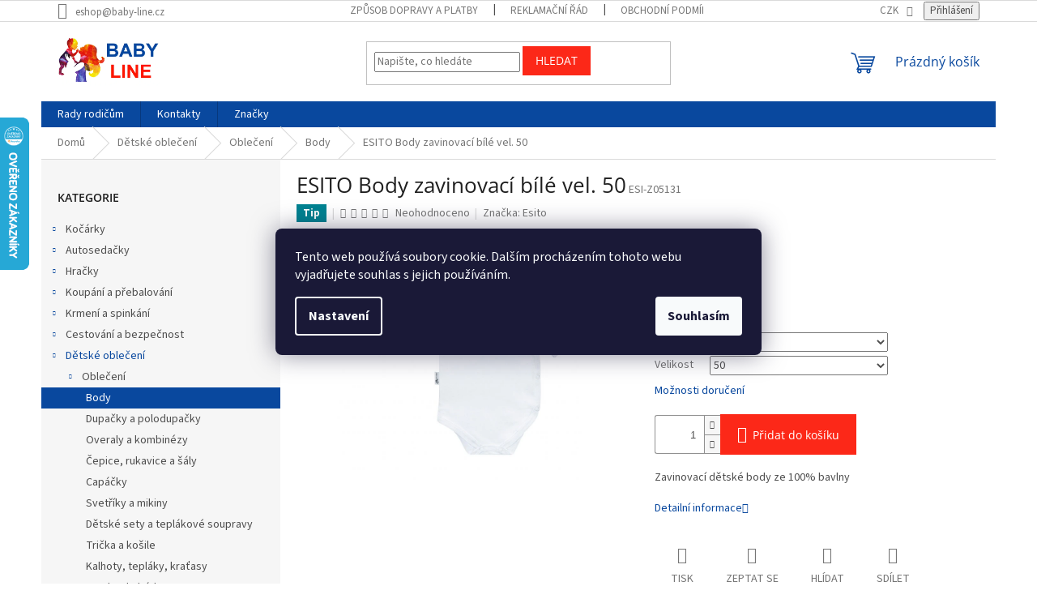

--- FILE ---
content_type: text/html; charset=utf-8
request_url: https://www.baby-line.cz/body/esito-antibakterialni-detske-body-zavinovaci-jednobarevne-vel--44-68-50-bila/
body_size: 40354
content:
<!doctype html><html lang="cs" dir="ltr" class="header-background-light external-fonts-loaded"><head><meta charset="utf-8" /><meta name="viewport" content="width=device-width,initial-scale=1" /><title>ESITO Body zavinovací bílé vel. 50 | BABY-LINE</title><link rel="preconnect" href="https://cdn.myshoptet.com" /><link rel="dns-prefetch" href="https://cdn.myshoptet.com" /><link rel="preload" href="https://cdn.myshoptet.com/prj/dist/master/cms/libs/jquery/jquery-1.11.3.min.js" as="script" /><link href="https://cdn.myshoptet.com/prj/dist/master/cms/templates/frontend_templates/shared/css/font-face/source-sans-3.css" rel="stylesheet"><link href="https://cdn.myshoptet.com/prj/dist/master/cms/templates/frontend_templates/shared/css/font-face/open-sans.css" rel="stylesheet"><link href="https://cdn.myshoptet.com/prj/dist/master/shop/dist/font-shoptet-11.css.62c94c7785ff2cea73b2.css" rel="stylesheet"><script>
dataLayer = [];
dataLayer.push({'shoptet' : {
    "pageId": 1081,
    "pageType": "productDetail",
    "currency": "CZK",
    "currencyInfo": {
        "decimalSeparator": ",",
        "exchangeRate": 1,
        "priceDecimalPlaces": 0,
        "symbol": "K\u010d",
        "symbolLeft": 0,
        "thousandSeparator": " "
    },
    "language": "cs",
    "projectId": 206298,
    "product": {
        "id": 504979,
        "guid": "f7d7a8b8-f4d8-11eb-9c58-3a5aa68a3d78",
        "hasVariants": true,
        "codes": [
            {
                "code": "ESI-Z05131"
            }
        ],
        "name": "ESITO Body zavinovac\u00ed b\u00edl\u00e9 vel. 50",
        "appendix": "",
        "weight": 0,
        "manufacturer": "Esito",
        "manufacturerGuid": "1EF5332A5A5564D0844BDA0BA3DED3EE",
        "currentCategory": "D\u011btsk\u00e9 oble\u010den\u00ed | Oble\u010den\u00ed | Body",
        "currentCategoryGuid": "09e09841-23af-11e8-8216-002590dad85e",
        "defaultCategory": "D\u011btsk\u00e9 oble\u010den\u00ed | Oble\u010den\u00ed | Body",
        "defaultCategoryGuid": "09e09841-23af-11e8-8216-002590dad85e",
        "currency": "CZK",
        "priceWithVat": 199
    },
    "stocks": [
        {
            "id": 16,
            "title": "Prodejna \u017d\u010f\u00e1r nad S\u00e1zavou",
            "isDeliveryPoint": 1,
            "visibleOnEshop": 1
        },
        {
            "id": "ext",
            "title": "Sklad",
            "isDeliveryPoint": 0,
            "visibleOnEshop": 1
        }
    ],
    "cartInfo": {
        "id": null,
        "freeShipping": false,
        "freeShippingFrom": 3000,
        "leftToFreeGift": {
            "formattedPrice": "0 K\u010d",
            "priceLeft": 0
        },
        "freeGift": false,
        "leftToFreeShipping": {
            "priceLeft": 3000,
            "dependOnRegion": 0,
            "formattedPrice": "3 000 K\u010d"
        },
        "discountCoupon": [],
        "getNoBillingShippingPrice": {
            "withoutVat": 0,
            "vat": 0,
            "withVat": 0
        },
        "cartItems": [],
        "taxMode": "ORDINARY"
    },
    "cart": [],
    "customer": {
        "priceRatio": 1,
        "priceListId": 1,
        "groupId": null,
        "registered": false,
        "mainAccount": false
    }
}});
dataLayer.push({'cookie_consent' : {
    "marketing": "denied",
    "analytics": "denied"
}});
document.addEventListener('DOMContentLoaded', function() {
    shoptet.consent.onAccept(function(agreements) {
        if (agreements.length == 0) {
            return;
        }
        dataLayer.push({
            'cookie_consent' : {
                'marketing' : (agreements.includes(shoptet.config.cookiesConsentOptPersonalisation)
                    ? 'granted' : 'denied'),
                'analytics': (agreements.includes(shoptet.config.cookiesConsentOptAnalytics)
                    ? 'granted' : 'denied')
            },
            'event': 'cookie_consent'
        });
    });
});
</script>
<meta property="og:type" content="website"><meta property="og:site_name" content="baby-line.cz"><meta property="og:url" content="https://www.baby-line.cz/body/esito-antibakterialni-detske-body-zavinovaci-jednobarevne-vel--44-68-50-bila/"><meta property="og:title" content="ESITO Body zavinovací bílé vel. 50 | BABY-LINE"><meta name="author" content="BABY-LINE"><meta name="web_author" content="Shoptet.cz"><meta name="dcterms.rightsHolder" content="www.baby-line.cz"><meta name="robots" content="index,follow"><meta property="og:image" content="https://cdn.myshoptet.com/usr/www.baby-line.cz/user/shop/big/504979_esito-body-zavinovaci-bile-vel--50.jpg?64741567"><meta property="og:description" content="ESITO Body zavinovací bílé vel. 50. Zavinovací dětské body ze 100% bavlny "><meta name="description" content="ESITO Body zavinovací bílé vel. 50. Zavinovací dětské body ze 100% bavlny "><meta name="google-site-verification" content="68201bb50f0a710560dfd642794bde267e617004"><meta property="product:price:amount" content="199"><meta property="product:price:currency" content="CZK"><style>:root {--color-primary: #09489e;--color-primary-h: 215;--color-primary-s: 89%;--color-primary-l: 33%;--color-primary-hover: #09489e;--color-primary-hover-h: 215;--color-primary-hover-s: 89%;--color-primary-hover-l: 33%;--color-secondary: #fc2818;--color-secondary-h: 4;--color-secondary-s: 97%;--color-secondary-l: 54%;--color-secondary-hover: #98b2d5;--color-secondary-hover-h: 214;--color-secondary-hover-s: 42%;--color-secondary-hover-l: 72%;--color-tertiary: #fc2818;--color-tertiary-h: 4;--color-tertiary-s: 97%;--color-tertiary-l: 54%;--color-tertiary-hover: #fc2818;--color-tertiary-hover-h: 4;--color-tertiary-hover-s: 97%;--color-tertiary-hover-l: 54%;--color-header-background: #ffffff;--template-font: "Source Sans 3";--template-headings-font: "Open Sans";--header-background-url: url("[data-uri]");--cookies-notice-background: #1A1937;--cookies-notice-color: #F8FAFB;--cookies-notice-button-hover: #f5f5f5;--cookies-notice-link-hover: #27263f;--templates-update-management-preview-mode-content: "Náhled aktualizací šablony je aktivní pro váš prohlížeč."}</style>
    
    <link href="https://cdn.myshoptet.com/prj/dist/master/shop/dist/main-11.less.5a24dcbbdabfd189c152.css" rel="stylesheet" />
                <link href="https://cdn.myshoptet.com/prj/dist/master/shop/dist/mobile-header-v1-11.less.1ee105d41b5f713c21aa.css" rel="stylesheet" />
    
    <script>var shoptet = shoptet || {};</script>
    <script src="https://cdn.myshoptet.com/prj/dist/master/shop/dist/main-3g-header.js.27c4444ba5dd6be3416d.js"></script>
<!-- User include --><!-- api 473(125) html code header -->

                <style>
                    #order-billing-methods .radio-wrapper[data-guid="2b48788f-9b1e-11ed-a84f-002590dc5efc"]:not(.cggooglepay), #order-billing-methods .radio-wrapper[data-guid="7489ce96-66da-11eb-933a-002590dad85e"]:not(.cgapplepay) {
                        display: none;
                    }
                </style>
                <script type="text/javascript">
                    document.addEventListener('DOMContentLoaded', function() {
                        if (getShoptetDataLayer('pageType') === 'billingAndShipping') {
                            
                try {
                    if (window.ApplePaySession && window.ApplePaySession.canMakePayments()) {
                        document.querySelector('#order-billing-methods .radio-wrapper[data-guid="7489ce96-66da-11eb-933a-002590dad85e"]').classList.add('cgapplepay');
                    }
                } catch (err) {} 
            
                            
                const cgBaseCardPaymentMethod = {
                        type: 'CARD',
                        parameters: {
                            allowedAuthMethods: ["PAN_ONLY", "CRYPTOGRAM_3DS"],
                            allowedCardNetworks: [/*"AMEX", "DISCOVER", "INTERAC", "JCB",*/ "MASTERCARD", "VISA"]
                        }
                };
                
                function cgLoadScript(src, callback)
                {
                    var s,
                        r,
                        t;
                    r = false;
                    s = document.createElement('script');
                    s.type = 'text/javascript';
                    s.src = src;
                    s.onload = s.onreadystatechange = function() {
                        if ( !r && (!this.readyState || this.readyState == 'complete') )
                        {
                            r = true;
                            callback();
                        }
                    };
                    t = document.getElementsByTagName('script')[0];
                    t.parentNode.insertBefore(s, t);
                } 
                
                function cgGetGoogleIsReadyToPayRequest() {
                    return Object.assign(
                        {},
                        {
                            apiVersion: 2,
                            apiVersionMinor: 0
                        },
                        {
                            allowedPaymentMethods: [cgBaseCardPaymentMethod]
                        }
                    );
                }

                function onCgGooglePayLoaded() {
                    let paymentsClient = new google.payments.api.PaymentsClient({environment: 'PRODUCTION'});
                    paymentsClient.isReadyToPay(cgGetGoogleIsReadyToPayRequest()).then(function(response) {
                        if (response.result) {
                            document.querySelector('#order-billing-methods .radio-wrapper[data-guid="2b48788f-9b1e-11ed-a84f-002590dc5efc"]').classList.add('cggooglepay');	 	 	 	 	 
                        }
                    })
                    .catch(function(err) {});
                }
                
                cgLoadScript('https://pay.google.com/gp/p/js/pay.js', onCgGooglePayLoaded);
            
                        }
                    });
                </script> 
                
<!-- api 498(150) html code header -->
<script async src="https://scripts.luigisbox.tech/LBX-95369.js"></script><script type="text/javascript">const isPlpEnabled = sessionStorage.getItem('lbPlpEnabled') === 'true';if (isPlpEnabled) {const style = document.createElement("style");style.type = "text/css";style.id = "lb-plp-style";style.textContent = `body.type-category #content-wrapper,body.type-search #content-wrapper,body.type-category #content,body.type-search #content,body.type-category #content-in,body.type-search #content-in,body.type-category #main-in,body.type-search #main-in {min-height: 100vh;}body.type-category #content-wrapper > *,body.type-search #content-wrapper > *,body.type-category #content > *,body.type-search #content > *,body.type-category #content-in > *,body.type-search #content-in > *,body.type-category #main-in > *,body.type-search #main-in > * {display: none;}`;document.head.appendChild(style);}</script>
<!-- api 608(256) html code header -->
<link rel="stylesheet" href="https://cdn.myshoptet.com/usr/api2.dklab.cz/user/documents/_doplnky/bannery/206298/3494/206298_3494.css" type="text/css" /><style>
        :root {
            --dklab-bannery-b-hp-padding: 15px;
            --dklab-bannery-b-hp-box-padding: 0px;
            --dklab-bannery-b-hp-big-screen: 33.333%;
            --dklab-bannery-b-hp-medium-screen: 33.333%;
            --dklab-bannery-b-hp-small-screen: 33.333%;
            --dklab-bannery-b-hp-tablet-screen: 33.333%;
            --dklab-bannery-b-hp-mobile-screen: 100%;

            --dklab-bannery-i-hp-icon-color: #000000;
            --dklab-bannery-i-hp-color: #000000;
            --dklab-bannery-i-hp-background: #ffffff;            
            
            --dklab-bannery-i-d-icon-color: #000000;
            --dklab-bannery-i-d-color: #000000;
            --dklab-bannery-i-d-background: #ffffff;


            --dklab-bannery-i-hp-w-big-screen: 4;
            --dklab-bannery-i-hp-w-medium-screen: 4;
            --dklab-bannery-i-hp-w-small-screen: 4;
            --dklab-bannery-i-hp-w-tablet-screen: 4;
            --dklab-bannery-i-hp-w-mobile-screen: 2;
            
            --dklab-bannery-i-d-w-big-screen: 4;
            --dklab-bannery-i-d-w-medium-screen: 4;
            --dklab-bannery-i-d-w-small-screen: 4;
            --dklab-bannery-i-d-w-tablet-screen: 4;
            --dklab-bannery-i-d-w-mobile-screen: 2;

        }</style>
<!-- service 423(77) html code header -->
<script type="text/javascript" src="https://postback.affiliateport.eu/track.js"></script>
<script>
    function getCookie(name) {
        const value = `; ${document.cookie}`;
        const parts = value.split(`; ${name}=`);
        if (parts.length === 2) return parts.pop().split(';').shift();
    }

    const interval = setInterval(() => {
        if (document.cookie.indexOf('CookiesConsent=') !== - 1) {
            //ex.: {"consent":"analytics,personalisation","cookieId":"7hq2hmetk5kn82nkc9srfme7dio7288c"}
            let cookies_consent = getCookie('CookiesConsent').split("\n").map(JSON.parse)[0]
            let consent_attr = cookies_consent?.consent ?? ''

            if (consent_attr.includes('analytics')) {
                _AP_tracker.init()
                clearInterval(interval);
            }
        }
    }, 100)
</script>
<!-- service 608(256) html code header -->
<link rel="stylesheet" href="https://cdn.myshoptet.com/usr/api.dklab.cz/user/documents/fontawesome/css/all.css?v=1.02" type="text/css" />
<!-- service 629(277) html code header -->
<link href="https://cdn.myshoptet.com/usr/fvstudio.myshoptet.com/user/documents/addons/topproduct.min.css?22.8.1" rel="stylesheet">

<style>
</style>


<!-- project html code header -->
<!-- Facebook Pixel Code -->
<script>
  !function(f,b,e,v,n,t,s)
  {if(f.fbq)return;n=f.fbq=function(){n.callMethod?
  n.callMethod.apply(n,arguments):n.queue.push(arguments)};
  if(!f._fbq)f._fbq=n;n.push=n;n.loaded=!0;n.version='2.0';
  n.queue=[];t=b.createElement(e);t.async=!0;
  t.src=v;s=b.getElementsByTagName(e)[0];
  s.parentNode.insertBefore(t,s)}(window, document,'script',
  'https://connect.facebook.net/en_US/fbevents.js');
  fbq('init', '432254233948676');
  fbq('track', 'PageView');
</script>
<noscript><img height="1" width="1" style="display:none"
  src="https://www.facebook.com/tr?id=432254233948676&ev=PageView&noscript=1"
/></noscript>
<!-- End Facebook Pixel Code -->

<!-- /User include --><link rel="shortcut icon" href="/favicon.ico" type="image/x-icon" /><link rel="canonical" href="https://www.baby-line.cz/body/esito-antibakterialni-detske-body-zavinovaci-jednobarevne-vel--44-68-50-bila/" />    <script>
        var _hwq = _hwq || [];
        _hwq.push(['setKey', 'CCC0C18583150F44F8194DB1ADD29A56']);
        _hwq.push(['setTopPos', '80']);
        _hwq.push(['showWidget', '21']);
        (function() {
            var ho = document.createElement('script');
            ho.src = 'https://cz.im9.cz/direct/i/gjs.php?n=wdgt&sak=CCC0C18583150F44F8194DB1ADD29A56';
            var s = document.getElementsByTagName('script')[0]; s.parentNode.insertBefore(ho, s);
        })();
    </script>
<style>/* custom background */@media (min-width: 992px) {body {background-position: top center;background-repeat: no-repeat;background-attachment: fixed;}}</style>    <!-- Global site tag (gtag.js) - Google Analytics -->
    <script async src="https://www.googletagmanager.com/gtag/js?id=16736421275"></script>
    <script>
        
        window.dataLayer = window.dataLayer || [];
        function gtag(){dataLayer.push(arguments);}
        

                    console.debug('default consent data');

            gtag('consent', 'default', {"ad_storage":"denied","analytics_storage":"denied","ad_user_data":"denied","ad_personalization":"denied","wait_for_update":500});
            dataLayer.push({
                'event': 'default_consent'
            });
        
        gtag('js', new Date());

                gtag('config', 'UA-117458926-1', { 'groups': "UA" });
        
                gtag('config', 'G-4KD06YD0M7', {"groups":"GA4","send_page_view":false,"content_group":"productDetail","currency":"CZK","page_language":"cs"});
        
                gtag('config', 'AW-803904772', {"allow_enhanced_conversions":true});
        
                gtag('config', 'AW-16736421275', {"allow_enhanced_conversions":true});
        
        
        
        
                    gtag('event', 'page_view', {"send_to":"GA4","page_language":"cs","content_group":"productDetail","currency":"CZK"});
        
                gtag('set', 'currency', 'CZK');

        gtag('event', 'view_item', {
            "send_to": "UA",
            "items": [
                {
                    "id": "ESI-Z05131",
                    "name": "ESITO Body zavinovac\u00ed b\u00edl\u00e9 vel. 50",
                    "category": "D\u011btsk\u00e9 oble\u010den\u00ed \/ Oble\u010den\u00ed \/ Body",
                                        "brand": "Esito",
                                                            "variant": "Barva: B\u00edl\u00e1, Velikost: 50",
                                        "price": 164
                }
            ]
        });
        
        
        
        
        
                    gtag('event', 'view_item', {"send_to":"GA4","page_language":"cs","content_group":"productDetail","value":164,"currency":"CZK","items":[{"item_id":"ESI-Z05131","item_name":"ESITO Body zavinovac\u00ed b\u00edl\u00e9 vel. 50","item_brand":"Esito","item_category":"D\u011btsk\u00e9 oble\u010den\u00ed","item_category2":"Oble\u010den\u00ed","item_category3":"Body","item_variant":"ESI-Z05131~Barva: B\u00edl\u00e1, Velikost: 50","price":164,"quantity":1,"index":0}]});
        
        
        
        
        
        
        
        document.addEventListener('DOMContentLoaded', function() {
            if (typeof shoptet.tracking !== 'undefined') {
                for (var id in shoptet.tracking.bannersList) {
                    gtag('event', 'view_promotion', {
                        "send_to": "UA",
                        "promotions": [
                            {
                                "id": shoptet.tracking.bannersList[id].id,
                                "name": shoptet.tracking.bannersList[id].name,
                                "position": shoptet.tracking.bannersList[id].position
                            }
                        ]
                    });
                }
            }

            shoptet.consent.onAccept(function(agreements) {
                if (agreements.length !== 0) {
                    console.debug('gtag consent accept');
                    var gtagConsentPayload =  {
                        'ad_storage': agreements.includes(shoptet.config.cookiesConsentOptPersonalisation)
                            ? 'granted' : 'denied',
                        'analytics_storage': agreements.includes(shoptet.config.cookiesConsentOptAnalytics)
                            ? 'granted' : 'denied',
                                                                                                'ad_user_data': agreements.includes(shoptet.config.cookiesConsentOptPersonalisation)
                            ? 'granted' : 'denied',
                        'ad_personalization': agreements.includes(shoptet.config.cookiesConsentOptPersonalisation)
                            ? 'granted' : 'denied',
                        };
                    console.debug('update consent data', gtagConsentPayload);
                    gtag('consent', 'update', gtagConsentPayload);
                    dataLayer.push(
                        { 'event': 'update_consent' }
                    );
                }
            });
        });
    </script>
<script>
    (function(t, r, a, c, k, i, n, g) { t['ROIDataObject'] = k;
    t[k]=t[k]||function(){ (t[k].q=t[k].q||[]).push(arguments) },t[k].c=i;n=r.createElement(a),
    g=r.getElementsByTagName(a)[0];n.async=1;n.src=c;g.parentNode.insertBefore(n,g)
    })(window, document, 'script', '//www.heureka.cz/ocm/sdk.js?source=shoptet&version=2&page=product_detail', 'heureka', 'cz');

    heureka('set_user_consent', 0);
</script>
</head><body class="desktop id-1081 in-body template-11 type-product type-detail multiple-columns-body columns-3 ums_forms_redesign--off ums_a11y_category_page--on ums_discussion_rating_forms--off ums_flags_display_unification--on ums_a11y_login--on mobile-header-version-1"><noscript>
    <style>
        #header {
            padding-top: 0;
            position: relative !important;
            top: 0;
        }
        .header-navigation {
            position: relative !important;
        }
        .overall-wrapper {
            margin: 0 !important;
        }
        body:not(.ready) {
            visibility: visible !important;
        }
    </style>
    <div class="no-javascript">
        <div class="no-javascript__title">Musíte změnit nastavení vašeho prohlížeče</div>
        <div class="no-javascript__text">Podívejte se na: <a href="https://www.google.com/support/bin/answer.py?answer=23852">Jak povolit JavaScript ve vašem prohlížeči</a>.</div>
        <div class="no-javascript__text">Pokud používáte software na blokování reklam, může být nutné povolit JavaScript z této stránky.</div>
        <div class="no-javascript__text">Děkujeme.</div>
    </div>
</noscript>

        <div id="fb-root"></div>
        <script>
            window.fbAsyncInit = function() {
                FB.init({
                    autoLogAppEvents : true,
                    xfbml            : true,
                    version          : 'v24.0'
                });
            };
        </script>
        <script async defer crossorigin="anonymous" src="https://connect.facebook.net/cs_CZ/sdk.js#xfbml=1&version=v24.0"></script>    <div class="siteCookies siteCookies--center siteCookies--dark js-siteCookies" role="dialog" data-testid="cookiesPopup" data-nosnippet>
        <div class="siteCookies__form">
            <div class="siteCookies__content">
                <div class="siteCookies__text">
                    Tento web používá soubory cookie. Dalším procházením tohoto webu vyjadřujete souhlas s jejich používáním.
                </div>
                <p class="siteCookies__links">
                    <button class="siteCookies__link js-cookies-settings" aria-label="Nastavení cookies" data-testid="cookiesSettings">Nastavení</button>
                </p>
            </div>
            <div class="siteCookies__buttonWrap">
                                <button class="siteCookies__button js-cookiesConsentSubmit" value="all" aria-label="Přijmout cookies" data-testid="buttonCookiesAccept">Souhlasím</button>
            </div>
        </div>
        <script>
            document.addEventListener("DOMContentLoaded", () => {
                const siteCookies = document.querySelector('.js-siteCookies');
                document.addEventListener("scroll", shoptet.common.throttle(() => {
                    const st = document.documentElement.scrollTop;
                    if (st > 1) {
                        siteCookies.classList.add('siteCookies--scrolled');
                    } else {
                        siteCookies.classList.remove('siteCookies--scrolled');
                    }
                }, 100));
            });
        </script>
    </div>
<a href="#content" class="skip-link sr-only">Přejít na obsah</a><div class="overall-wrapper"><div class="user-action"><div class="container">
    <div class="user-action-in">
                    <div id="login" class="user-action-login popup-widget login-widget" role="dialog" aria-labelledby="loginHeading">
        <div class="popup-widget-inner">
                            <h2 id="loginHeading">Přihlášení k vašemu účtu</h2><div id="customerLogin"><form action="/action/Customer/Login/" method="post" id="formLoginIncluded" class="csrf-enabled formLogin" data-testid="formLogin"><input type="hidden" name="referer" value="" /><div class="form-group"><div class="input-wrapper email js-validated-element-wrapper no-label"><input type="email" name="email" class="form-control" autofocus placeholder="E-mailová adresa (např. jan@novak.cz)" data-testid="inputEmail" autocomplete="email" required /></div></div><div class="form-group"><div class="input-wrapper password js-validated-element-wrapper no-label"><input type="password" name="password" class="form-control" placeholder="Heslo" data-testid="inputPassword" autocomplete="current-password" required /><span class="no-display">Nemůžete vyplnit toto pole</span><input type="text" name="surname" value="" class="no-display" /></div></div><div class="form-group"><div class="login-wrapper"><button type="submit" class="btn btn-secondary btn-text btn-login" data-testid="buttonSubmit">Přihlásit se</button><div class="password-helper"><a href="/registrace/" data-testid="signup" rel="nofollow">Nová registrace</a><a href="/klient/zapomenute-heslo/" rel="nofollow">Zapomenuté heslo</a></div></div></div></form>
</div>                    </div>
    </div>

                            <div id="cart-widget" class="user-action-cart popup-widget cart-widget loader-wrapper" data-testid="popupCartWidget" role="dialog" aria-hidden="true">
    <div class="popup-widget-inner cart-widget-inner place-cart-here">
        <div class="loader-overlay">
            <div class="loader"></div>
        </div>
    </div>

    <div class="cart-widget-button">
        <a href="/kosik/" class="btn btn-conversion" id="continue-order-button" rel="nofollow" data-testid="buttonNextStep">Pokračovat do košíku</a>
    </div>
</div>
            </div>
</div>
</div><div class="top-navigation-bar" data-testid="topNavigationBar">

    <div class="container">

        <div class="top-navigation-contacts">
            <strong>Zákaznická podpora:</strong><a href="mailto:eshop@baby-line.cz" class="project-email" data-testid="contactboxEmail"><span>eshop@baby-line.cz</span></a>        </div>

                            <div class="top-navigation-menu">
                <div class="top-navigation-menu-trigger"></div>
                <ul class="top-navigation-bar-menu">
                                            <li class="top-navigation-menu-item-10068">
                            <a href="/clanky/zpusob-dopravy-a-platby/">Způsob dopravy a platby</a>
                        </li>
                                            <li class="top-navigation-menu-item-27">
                            <a href="/clanky/reklamacni-rad/">Reklamační řád</a>
                        </li>
                                            <li class="top-navigation-menu-item-39">
                            <a href="/clanky/obchodni-podminky/">Obchodní podmínky</a>
                        </li>
                                            <li class="top-navigation-menu-item-3094">
                            <a href="/clanky/ochranaudaju/">Podmínky ochrany osobních údajů</a>
                        </li>
                                    </ul>
                <ul class="top-navigation-bar-menu-helper"></ul>
            </div>
        
        <div class="top-navigation-tools top-navigation-tools--language">
            <div class="responsive-tools">
                <a href="#" class="toggle-window" data-target="search" aria-label="Hledat" data-testid="linkSearchIcon"></a>
                                                            <a href="#" class="toggle-window" data-target="login"></a>
                                                    <a href="#" class="toggle-window" data-target="navigation" aria-label="Menu" data-testid="hamburgerMenu"></a>
            </div>
                <div class="dropdown">
        <span>Ceny v:</span>
        <button id="topNavigationDropdown" type="button" data-toggle="dropdown" aria-haspopup="true" aria-expanded="false">
            CZK
            <span class="caret"></span>
        </button>
        <ul class="dropdown-menu" aria-labelledby="topNavigationDropdown"><li><a href="/action/Currency/changeCurrency/?currencyCode=CZK" rel="nofollow">CZK</a></li><li><a href="/action/Currency/changeCurrency/?currencyCode=EUR" rel="nofollow">EUR</a></li><li><a href="/action/Currency/changeCurrency/?currencyCode=PLN" rel="nofollow">PLN</a></li></ul>
    </div>
            <button class="top-nav-button top-nav-button-login toggle-window" type="button" data-target="login" aria-haspopup="dialog" aria-controls="login" aria-expanded="false" data-testid="signin"><span>Přihlášení</span></button>        </div>

    </div>

</div>
<header id="header"><div class="container navigation-wrapper">
    <div class="header-top">
        <div class="site-name-wrapper">
            <div class="site-name"><a href="/" data-testid="linkWebsiteLogo"><img src="https://cdn.myshoptet.com/usr/www.baby-line.cz/user/logos/logo2.png" alt="BABY-LINE" fetchpriority="low" /></a></div>        </div>
        <div class="search" itemscope itemtype="https://schema.org/WebSite">
            <meta itemprop="headline" content="Body"/><meta itemprop="url" content="https://www.baby-line.cz"/><meta itemprop="text" content="ESITO Body zavinovací bílé vel. 50. Zavinovací dětské body ze 100% bavlny&amp;amp;nbsp;"/>            <form action="/action/ProductSearch/prepareString/" method="post"
    id="formSearchForm" class="search-form compact-form js-search-main"
    itemprop="potentialAction" itemscope itemtype="https://schema.org/SearchAction" data-testid="searchForm">
    <fieldset>
        <meta itemprop="target"
            content="https://www.baby-line.cz/vyhledavani/?string={string}"/>
        <input type="hidden" name="language" value="cs"/>
        
            
<input
    type="search"
    name="string"
        class="query-input form-control search-input js-search-input"
    placeholder="Napište, co hledáte"
    autocomplete="off"
    required
    itemprop="query-input"
    aria-label="Vyhledávání"
    data-testid="searchInput"
>
            <button type="submit" class="btn btn-default" data-testid="searchBtn">Hledat</button>
        
    </fieldset>
</form>
        </div>
        <div class="navigation-buttons">
                
    <a href="/kosik/" class="btn btn-icon toggle-window cart-count" data-target="cart" data-hover="true" data-redirect="true" data-testid="headerCart" rel="nofollow" aria-haspopup="dialog" aria-expanded="false" aria-controls="cart-widget">
        
                <span class="sr-only">Nákupní košík</span>
        
            <span class="cart-price visible-lg-inline-block" data-testid="headerCartPrice">
                                    Prázdný košík                            </span>
        
    
            </a>
        </div>
    </div>
    <nav id="navigation" aria-label="Hlavní menu" data-collapsible="true"><div class="navigation-in menu"><ul class="menu-level-1" role="menubar" data-testid="headerMenuItems"><li class="menu-item-1300" role="none"><a href="/rubriky/rady-rodicum/" data-testid="headerMenuItem" role="menuitem" aria-expanded="false"><b>Rady rodičům</b></a></li>
<li class="menu-item-29" role="none"><a href="/clanky/kontakty/" data-testid="headerMenuItem" role="menuitem" aria-expanded="false"><b>Kontakty</b></a></li>
<li class="appended-category menu-item-673 ext" role="none"><a href="/kategorie/kocarky/"><b>Kočárky</b><span class="submenu-arrow" role="menuitem"></span></a><ul class="menu-level-2 menu-level-2-appended" role="menu"><li class="menu-item-775" role="none"><a href="/kategorie/kocarky2/" data-testid="headerMenuItem" role="menuitem"><span>Kočárky</span></a></li><li class="menu-item-778" role="none"><a href="/kategorie/doplnky-ke-kocarkum/" data-testid="headerMenuItem" role="menuitem"><span>Doplňky ke kočárkům</span></a></li></ul></li><li class="appended-category menu-item-674 ext" role="none"><a href="/kategorie/autosedacky/"><b>Autosedačky</b><span class="submenu-arrow" role="menuitem"></span></a><ul class="menu-level-2 menu-level-2-appended" role="menu"><li class="menu-item-706" role="none"><a href="/kategorie/vahova-kategorie/" data-testid="headerMenuItem" role="menuitem"><span>Váhová kategorie</span></a></li><li class="menu-item-715" role="none"><a href="/kategorie/prislusenstvi-k-autosedackam/" data-testid="headerMenuItem" role="menuitem"><span>Příslušenství k autosedačkám</span></a></li><li class="menu-item-736" role="none"><a href="/kategorie/doplnky-do-auta/" data-testid="headerMenuItem" role="menuitem"><span>Doplňky do auta</span></a></li></ul></li><li class="appended-category menu-item-760 ext" role="none"><a href="/kategorie/hracky/"><b>Hračky</b><span class="submenu-arrow" role="menuitem"></span></a><ul class="menu-level-2 menu-level-2-appended" role="menu"><li class="menu-item-826" role="none"><a href="/kategorie/na-doma/" data-testid="headerMenuItem" role="menuitem"><span>Na doma</span></a></li><li class="menu-item-829" role="none"><a href="/kategorie/na-ven/" data-testid="headerMenuItem" role="menuitem"><span>Na ven</span></a></li></ul></li><li class="appended-category menu-item-763 ext" role="none"><a href="/kategorie/koupani-prebalovani/"><b>Koupání a přebalování</b><span class="submenu-arrow" role="menuitem"></span></a><ul class="menu-level-2 menu-level-2-appended" role="menu"><li class="menu-item-892" role="none"><a href="/kategorie/koupeme/" data-testid="headerMenuItem" role="menuitem"><span>Koupeme</span></a></li><li class="menu-item-895" role="none"><a href="/kategorie/prebalujeme/" data-testid="headerMenuItem" role="menuitem"><span>Přebalujeme</span></a></li></ul></li><li class="appended-category menu-item-766 ext" role="none"><a href="/kategorie/krmeni-spinkani/"><b>Krmení a spinkání</b><span class="submenu-arrow" role="menuitem"></span></a><ul class="menu-level-2 menu-level-2-appended" role="menu"><li class="menu-item-949" role="none"><a href="/kategorie/krmime/" data-testid="headerMenuItem" role="menuitem"><span>Krmíme</span></a></li><li class="menu-item-952" role="none"><a href="/kategorie/spinkame/" data-testid="headerMenuItem" role="menuitem"><span>Spinkáme</span></a></li><li class="menu-item-955" role="none"><a href="/kategorie/bezpecne-spinkani/" data-testid="headerMenuItem" role="menuitem"><span>Bezpečné spinkání</span></a></li></ul></li><li class="appended-category menu-item-697 ext" role="none"><a href="/kategorie/cestovani-a-bezpecnost/"><b>Cestování a bezpečnost</b><span class="submenu-arrow" role="menuitem"></span></a><ul class="menu-level-2 menu-level-2-appended" role="menu"><li class="menu-item-1039" role="none"><a href="/kategorie/cestujeme/" data-testid="headerMenuItem" role="menuitem"><span>Cestujeme</span></a></li><li class="menu-item-1057" role="none"><a href="/kategorie/bezpecnost/" data-testid="headerMenuItem" role="menuitem"><span>Bezpečnost</span></a></li></ul></li><li class="appended-category menu-item-769 ext" role="none"><a href="/kategorie/detska-vyziva-a-obleceni/"><b>Dětské oblečení</b><span class="submenu-arrow" role="menuitem"></span></a><ul class="menu-level-2 menu-level-2-appended" role="menu"><li class="menu-item-1075" role="none"><a href="/kategorie/obleceni/" data-testid="headerMenuItem" role="menuitem"><span>Oblečení</span></a></li></ul></li><li class="appended-category menu-item-772 ext" role="none"><a href="/kategorie/pro-maminku/"><b>Pro maminku</b><span class="submenu-arrow" role="menuitem"></span></a><ul class="menu-level-2 menu-level-2-appended" role="menu"><li class="menu-item-1144" role="none"><a href="/kategorie/tehotenstvi-a-kojeni/" data-testid="headerMenuItem" role="menuitem"><span>Těhotenství, oblečení a kojení</span></a></li><li class="menu-item-1147" role="none"><a href="/kategorie/darky-pro-maminku/" data-testid="headerMenuItem" role="menuitem"><span>Dárky pro maminku</span></a></li></ul></li><li class="appended-category menu-item-28508" role="none"><a href="/kategorie/bazar/"><b>Bazar</b></a></li><li class="appended-category menu-item-29087" role="none"><a href="/kategorie/ostatni-pro-domacnost/"><b>Ostatní</b></a></li><li class="ext" id="nav-manufacturers" role="none"><a href="https://www.baby-line.cz/znacka/" data-testid="brandsText" role="menuitem"><b>Značky</b><span class="submenu-arrow"></span></a><ul class="menu-level-2" role="menu"><li role="none"><a href="/znacka/4baby/" data-testid="brandName" role="menuitem"><span>4Baby</span></a></li><li role="none"><a href="/znacka/abc-design/" data-testid="brandName" role="menuitem"><span>ABC Design</span></a></li><li role="none"><a href="/znacka/adamex/" data-testid="brandName" role="menuitem"><span>Adamex</span></a></li><li role="none"><a href="/znacka/adbor/" data-testid="brandName" role="menuitem"><span>Adbor</span></a></li><li role="none"><a href="/znacka/adorbs/" data-testid="brandName" role="menuitem"><span>Adorbs</span></a></li><li role="none"><a href="/znacka/aeromoov-2/" data-testid="brandName" role="menuitem"><span>AEROMOOV</span></a></li><li role="none"><a href="/znacka/aerosleep-2/" data-testid="brandName" role="menuitem"><span>AEROSLEEP</span></a></li><li role="none"><a href="/znacka/akuku/" data-testid="brandName" role="menuitem"><span>AKUKU</span></a></li><li role="none"><a href="/znacka/alecto/" data-testid="brandName" role="menuitem"><span>Alecto</span></a></li><li role="none"><a href="/znacka/altabebe-2/" data-testid="brandName" role="menuitem"><span>ALTABEBE</span></a></li><li role="none"><a href="/znacka/ameda/" data-testid="brandName" role="menuitem"><span>Ameda</span></a></li><li role="none"><a href="/znacka/apramo/" data-testid="brandName" role="menuitem"><span>Apramo</span></a></li><li role="none"><a href="/znacka/aquaint/" data-testid="brandName" role="menuitem"><span>Aquaint</span></a></li><li role="none"><a href="/znacka/arianna/" data-testid="brandName" role="menuitem"><span>ARIANNA</span></a></li><li role="none"><a href="/znacka/asalvo/" data-testid="brandName" role="menuitem"><span>Asalvo</span></a></li><li role="none"><a href="/znacka/avent/" data-testid="brandName" role="menuitem"><span>Avent</span></a></li><li role="none"><a href="/znacka/avova/" data-testid="brandName" role="menuitem"><span>AVOVA</span></a></li><li role="none"><a href="/znacka/b-toys/" data-testid="brandName" role="menuitem"><span>B-Toys</span></a></li><li role="none"><a href="/znacka/baby-art/" data-testid="brandName" role="menuitem"><span>Baby Art</span></a></li><li role="none"><a href="/znacka/baby-dan/" data-testid="brandName" role="menuitem"><span>Baby Dan</span></a></li><li role="none"><a href="/znacka/baby-design/" data-testid="brandName" role="menuitem"><span>Baby Design</span></a></li><li role="none"><a href="/znacka/baby-einstein/" data-testid="brandName" role="menuitem"><span>Baby Einstein</span></a></li><li role="none"><a href="/znacka/baby-fehn/" data-testid="brandName" role="menuitem"><span>BABY FEHN</span></a></li><li role="none"><a href="/znacka/baby-jogger/" data-testid="brandName" role="menuitem"><span>Baby Jogger</span></a></li><li role="none"><a href="/znacka/baby-matex/" data-testid="brandName" role="menuitem"><span>Baby Matex</span></a></li><li role="none"><a href="/znacka/baby-mix/" data-testid="brandName" role="menuitem"><span>BABY MIX</span></a></li><li role="none"><a href="/znacka/baby-monsters/" data-testid="brandName" role="menuitem"><span>Baby Monsters</span></a></li><li role="none"><a href="/znacka/baby-ono/" data-testid="brandName" role="menuitem"><span>BABY ONO</span></a></li><li role="none"><a href="/znacka/baby-r-r/" data-testid="brandName" role="menuitem"><span>BABY R+R</span></a></li><li role="none"><a href="/znacka/baby-service/" data-testid="brandName" role="menuitem"><span>BABY SERVICE</span></a></li><li role="none"><a href="/znacka/baby-sky/" data-testid="brandName" role="menuitem"><span>Baby sky</span></a></li><li role="none"><a href="/znacka/babyauto/" data-testid="brandName" role="menuitem"><span>Babyauto</span></a></li><li role="none"><a href="/znacka/babybjorn/" data-testid="brandName" role="menuitem"><span>BABYBJORN</span></a></li><li role="none"><a href="/znacka/babydab/" data-testid="brandName" role="menuitem"><span>BABYDAB</span></a></li><li role="none"><a href="/znacka/babyjoy/" data-testid="brandName" role="menuitem"><span>Babyjoy</span></a></li><li role="none"><a href="/znacka/babymatex/" data-testid="brandName" role="menuitem"><span>Babymatex</span></a></li><li role="none"><a href="/znacka/babyono/" data-testid="brandName" role="menuitem"><span>Babyono</span></a></li><li role="none"><a href="/znacka/babyono/" data-testid="brandName" role="menuitem"><span>BabyOno</span></a></li><li role="none"><a href="/znacka/babypack/" data-testid="brandName" role="menuitem"><span>Babypack</span></a></li><li role="none"><a href="/znacka/babypoint-2/" data-testid="brandName" role="menuitem"><span>Babypoint</span></a></li><li role="none"><a href="/znacka/babyrenka/" data-testid="brandName" role="menuitem"><span>Babyrenka</span></a></li><li role="none"><a href="/znacka/babysecure/" data-testid="brandName" role="menuitem"><span>BABYSECURE</span></a></li><li role="none"><a href="/znacka/babysense/" data-testid="brandName" role="menuitem"><span>Babysense</span></a></li><li role="none"><a href="/znacka/babyservice/" data-testid="brandName" role="menuitem"><span>Babyservice</span></a></li><li role="none"><a href="/znacka/badum/" data-testid="brandName" role="menuitem"><span>Badum</span></a></li><li role="none"><a href="/znacka/balibazoo/" data-testid="brandName" role="menuitem"><span>BalibaZoo</span></a></li><li role="none"><a href="/znacka/bam-bam/" data-testid="brandName" role="menuitem"><span>Bam Bam</span></a></li><li role="none"><a href="/znacka/bambam/" data-testid="brandName" role="menuitem"><span>BamBam</span></a></li><li role="none"><a href="/znacka/bambino-mio/" data-testid="brandName" role="menuitem"><span>Bambino Mio</span></a></li><li role="none"><a href="/znacka/bayo/" data-testid="brandName" role="menuitem"><span>BAYO</span></a></li><li role="none"><a href="/znacka/beaba/" data-testid="brandName" role="menuitem"><span>Beaba</span></a></li><li role="none"><a href="/znacka/bebe-jou/" data-testid="brandName" role="menuitem"><span>Bebe-Jou</span></a></li><li role="none"><a href="/znacka/bebetto/" data-testid="brandName" role="menuitem"><span>Bebetto</span></a></li><li role="none"><a href="/znacka/belisima/" data-testid="brandName" role="menuitem"><span>BELISIMA</span></a></li><li role="none"><a href="/znacka/bella/" data-testid="brandName" role="menuitem"><span>BELLA</span></a></li><li role="none"><a href="/znacka/bellahappy/" data-testid="brandName" role="menuitem"><span>BELLAHAPPY</span></a></li><li role="none"><a href="/znacka/benbat/" data-testid="brandName" role="menuitem"><span>Benbat</span></a></li><li role="none"><a href="/znacka/benora-med/" data-testid="brandName" role="menuitem"><span>BENORA MED</span></a></li><li role="none"><a href="/znacka/bepanthen/" data-testid="brandName" role="menuitem"><span>BEPANTHEN</span></a></li><li role="none"><a href="/znacka/berber/" data-testid="brandName" role="menuitem"><span>Berber</span></a></li><li role="none"><a href="/znacka/besafe/" data-testid="brandName" role="menuitem"><span>BeSafe</span></a></li><li role="none"><a href="/znacka/bestway/" data-testid="brandName" role="menuitem"><span>BESTWAY</span></a></li><li role="none"><a href="/znacka/beticco/" data-testid="brandName" role="menuitem"><span>Beticco</span></a></li><li role="none"><a href="/znacka/betteryou-ltd/" data-testid="brandName" role="menuitem"><span>BetterYou Ltd</span></a></li><li role="none"><a href="/znacka/beztroska/" data-testid="brandName" role="menuitem"><span>Beztroska</span></a></li><li role="none"><a href="/znacka/bibi/" data-testid="brandName" role="menuitem"><span>BIBI</span></a></li><li role="none"><a href="/znacka/bind-a-bery-kft/" data-testid="brandName" role="menuitem"><span>Bind a Bery Kft.</span></a></li><li role="none"><a href="/znacka/bizzi/" data-testid="brandName" role="menuitem"><span>Bizzi</span></a></li><li role="none"><a href="/znacka/bizzi-growin/" data-testid="brandName" role="menuitem"><span>Bizzi Growin</span></a></li><li role="none"><a href="/znacka/boba-znacka/" data-testid="brandName" role="menuitem"><span>BOBA - ZNAČKA</span></a></li><li role="none"><a href="/znacka/bobanek/" data-testid="brandName" role="menuitem"><span>Bobánek</span></a></li><li role="none"><a href="/znacka/bobobaby/" data-testid="brandName" role="menuitem"><span>Bobobaby</span></a></li><li role="none"><a href="/znacka/bomimi/" data-testid="brandName" role="menuitem"><span>Bomimi</span></a></li><li role="none"><a href="/znacka/bonaparte/" data-testid="brandName" role="menuitem"><span>Bonaparte</span></a></li><li role="none"><a href="/znacka/bonjour/" data-testid="brandName" role="menuitem"><span>Bonjour</span></a></li><li role="none"><a href="/znacka/boon/" data-testid="brandName" role="menuitem"><span>Boon</span></a></li><li role="none"><a href="/znacka/botobaby/" data-testid="brandName" role="menuitem"><span>Botobaby</span></a></li><li role="none"><a href="/znacka/braun/" data-testid="brandName" role="menuitem"><span>Braun</span></a></li><li role="none"><a href="/znacka/brevi/" data-testid="brandName" role="menuitem"><span>BREVI</span></a></li><li role="none"><a href="/znacka/bright-starts/" data-testid="brandName" role="menuitem"><span>Bright Starts</span></a></li><li role="none"><a href="/znacka/britax/" data-testid="brandName" role="menuitem"><span>BRITAX</span></a></li><li role="none"><a href="/znacka/britax-romer/" data-testid="brandName" role="menuitem"><span>BRITAX&amp;RÖMER</span></a></li><li role="none"><a href="/znacka/broel/" data-testid="brandName" role="menuitem"><span>BROEL</span></a></li><li role="none"><a href="/znacka/bumprider/" data-testid="brandName" role="menuitem"><span>Bumprider</span></a></li><li role="none"><a href="/znacka/cam/" data-testid="brandName" role="menuitem"><span>CAM</span></a></li><li role="none"><a href="/znacka/camarelo/" data-testid="brandName" role="menuitem"><span>Camarelo</span></a></li><li role="none"><a href="/znacka/camini/" data-testid="brandName" role="menuitem"><span>Camini</span></a></li><li role="none"><a href="/znacka/canpol-2/" data-testid="brandName" role="menuitem"><span>Canpol</span></a></li><li role="none"><a href="/znacka/canpol/" data-testid="brandName" role="menuitem"><span>Canpol Babies</span></a></li><li role="none"><a href="/znacka/capidi/" data-testid="brandName" role="menuitem"><span>CAPiDi</span></a></li><li role="none"><a href="/znacka/caretero/" data-testid="brandName" role="menuitem"><span>CARETERO</span></a></li><li role="none"><a href="/znacka/carters/" data-testid="brandName" role="menuitem"><span>CARTERS</span></a></li><li role="none"><a href="/znacka/casualplay/" data-testid="brandName" role="menuitem"><span>Casualplay</span></a></li><li role="none"><a href="/znacka/ceba/" data-testid="brandName" role="menuitem"><span>Ceba</span></a></li><li role="none"><a href="/znacka/ceba-baby/" data-testid="brandName" role="menuitem"><span>CEBA BABY</span></a></li><li role="none"><a href="/znacka/clippasafe/" data-testid="brandName" role="menuitem"><span>CLIPPASAFE</span></a></li><li role="none"><a href="/znacka/cloud-b/" data-testid="brandName" role="menuitem"><span>Cloud B</span></a></li><li role="none"><a href="/znacka/concord/" data-testid="brandName" role="menuitem"><span>Concord</span></a></li><li role="none"><a href="/znacka/conquest/" data-testid="brandName" role="menuitem"><span>Conquest</span></a></li><li role="none"><a href="/znacka/cosing-2/" data-testid="brandName" role="menuitem"><span>COSING</span></a></li><li role="none"><a href="/znacka/croozer/" data-testid="brandName" role="menuitem"><span>Croozer</span></a></li><li role="none"><a href="/znacka/cuddleco/" data-testid="brandName" role="menuitem"><span>CUDDLECO</span></a></li><li role="none"><a href="/znacka/cz/" data-testid="brandName" role="menuitem"><span>CZ</span></a></li><li role="none"><a href="/znacka/dada-prams/" data-testid="brandName" role="menuitem"><span>Dada Prams</span></a></li><li role="none"><a href="/znacka/danihel/" data-testid="brandName" role="menuitem"><span>Danihel</span></a></li><li role="none"><a href="/znacka/danpol-2/" data-testid="brandName" role="menuitem"><span>DANPOL</span></a></li><li role="none"><a href="/znacka/daubner/" data-testid="brandName" role="menuitem"><span>DAUBNER</span></a></li><li role="none"><a href="/znacka/dbb-remond/" data-testid="brandName" role="menuitem"><span>dBb Remond</span></a></li><li role="none"><a href="/znacka/detoa/" data-testid="brandName" role="menuitem"><span>Detoa</span></a></li><li role="none"><a href="/znacka/diago/" data-testid="brandName" role="menuitem"><span>DIAGO</span></a></li><li role="none"><a href="/znacka/diaperchamp/" data-testid="brandName" role="menuitem"><span>DiaperChamp</span></a></li><li role="none"><a href="/znacka/difrax/" data-testid="brandName" role="menuitem"><span>Difrax</span></a></li><li role="none"><a href="/znacka/dino/" data-testid="brandName" role="menuitem"><span>Dino</span></a></li><li role="none"><a href="/znacka/discovery-baby/" data-testid="brandName" role="menuitem"><span>Discovery Baby</span></a></li><li role="none"><a href="/znacka/disegno/" data-testid="brandName" role="menuitem"><span>disegno</span></a></li><li role="none"><a href="/znacka/disney-baby/" data-testid="brandName" role="menuitem"><span>Disney baby</span></a></li><li role="none"><a href="/znacka/dita-vdi/" data-testid="brandName" role="menuitem"><span>Dita vdi</span></a></li><li role="none"><a href="/znacka/dohany/" data-testid="brandName" role="menuitem"><span>DOHANY</span></a></li><li role="none"><a href="/znacka/doomoo/" data-testid="brandName" role="menuitem"><span>DOOMOO</span></a></li><li role="none"><a href="/znacka/doona/" data-testid="brandName" role="menuitem"><span>DOONA</span></a></li><li role="none"><a href="/znacka/dorjan/" data-testid="brandName" role="menuitem"><span>Dorjan</span></a></li><li role="none"><a href="/znacka/dreambaby/" data-testid="brandName" role="menuitem"><span>DREAMBABY</span></a></li><li role="none"><a href="/znacka/drewex/" data-testid="brandName" role="menuitem"><span>DREWEX</span></a></li><li role="none"><a href="/znacka/dribble-ons/" data-testid="brandName" role="menuitem"><span>Dribble Ons</span></a></li><li role="none"><a href="/znacka/dromader/" data-testid="brandName" role="menuitem"><span>Dromader</span></a></li><li role="none"><a href="/znacka/duet/" data-testid="brandName" role="menuitem"><span>Duet</span></a></li><li role="none"><a href="/znacka/duet-baby/" data-testid="brandName" role="menuitem"><span>Duet Baby</span></a></li><li role="none"><a href="/znacka/dumica/" data-testid="brandName" role="menuitem"><span>Dumica</span></a></li><li role="none"><a href="/znacka/e-u/" data-testid="brandName" role="menuitem"><span>E.U.</span></a></li><li role="none"><a href="/znacka/east-coast/" data-testid="brandName" role="menuitem"><span>East Coast</span></a></li><li role="none"><a href="/znacka/easy-care/" data-testid="brandName" role="menuitem"><span>Easy Care</span></a></li><li role="none"><a href="/znacka/easywalker/" data-testid="brandName" role="menuitem"><span>EasyWalker</span></a></li><li role="none"><a href="/znacka/eevi/" data-testid="brandName" role="menuitem"><span>EEVI</span></a></li><li role="none"><a href="/znacka/effiki/" data-testid="brandName" role="menuitem"><span>EFFIKI</span></a></li><li role="none"><a href="/znacka/eko/" data-testid="brandName" role="menuitem"><span>Eko</span></a></li><li role="none"><a href="/znacka/eko/" data-testid="brandName" role="menuitem"><span>EKO</span></a></li><li role="none"><a href="/znacka/ekoala/" data-testid="brandName" role="menuitem"><span>eKoala</span></a></li><li role="none"><a href="/znacka/emitex-2/" data-testid="brandName" role="menuitem"><span>Emitex</span></a></li><li role="none"><a href="/znacka/ergobaby/" data-testid="brandName" role="menuitem"><span>Ergobaby</span></a></li><li role="none"><a href="/znacka/esito/" data-testid="brandName" role="menuitem"><span>Esito</span></a></li><li role="none"><a href="/znacka/esito--handmade/" data-testid="brandName" role="menuitem"><span>ESITO (handmade)</span></a></li><li role="none"><a href="/znacka/europe-baby/" data-testid="brandName" role="menuitem"><span>Europe Baby</span></a></li><li role="none"><a href="/znacka/everyday-baby/" data-testid="brandName" role="menuitem"><span>Everyday Baby</span></a></li><li role="none"><a href="/znacka/faktum/" data-testid="brandName" role="menuitem"><span>Faktum</span></a></li><li role="none"><a href="/znacka/fatra/" data-testid="brandName" role="menuitem"><span>Fatra</span></a></li><li role="none"><a href="/znacka/fiki-miki/" data-testid="brandName" role="menuitem"><span>Fiki Miki</span></a></li><li role="none"><a href="/znacka/fillikid/" data-testid="brandName" role="menuitem"><span>Fillikid</span></a></li><li role="none"><a href="/znacka/fisher-price/" data-testid="brandName" role="menuitem"><span>Fisher Price</span></a></li><li role="none"><a href="/znacka/flaem/" data-testid="brandName" role="menuitem"><span>FLAEM</span></a></li><li role="none"><a href="/znacka/floo-for-baby/" data-testid="brandName" role="menuitem"><span>Floo for baby</span></a></li><li role="none"><a href="/znacka/foni-book/" data-testid="brandName" role="menuitem"><span>FONI Book</span></a></li><li role="none"><a href="/znacka/for-little/" data-testid="brandName" role="menuitem"><span>FOR LITTLE</span></a></li><li role="none"><a href="/znacka/gmini/" data-testid="brandName" role="menuitem"><span>Gmini</span></a></li><li role="none"><a href="/znacka/graco/" data-testid="brandName" role="menuitem"><span>Graco</span></a></li><li role="none"><a href="/znacka/hamax/" data-testid="brandName" role="menuitem"><span>Hamax</span></a></li><li role="none"><a href="/znacka/hamilton/" data-testid="brandName" role="menuitem"><span>Hamilton</span></a></li><li role="none"><a href="/znacka/happy-horse/" data-testid="brandName" role="menuitem"><span>HAPPY HORSE</span></a></li><li role="none"><a href="/znacka/hartan/" data-testid="brandName" role="menuitem"><span>Hartan</span></a></li><li role="none"><a href="/znacka/hauck/" data-testid="brandName" role="menuitem"><span>Hauck</span></a></li><li role="none"><a href="/znacka/hm-studio/" data-testid="brandName" role="menuitem"><span>HM STUDIO</span></a></li><li role="none"><a href="/znacka/hodny-dinosaurus/" data-testid="brandName" role="menuitem"><span>Hodný Dinosaurus</span></a></li><li role="none"><a href="/znacka/hraci-karty--s-r-o/" data-testid="brandName" role="menuitem"><span>Hrací karty, s.r.o.</span></a></li><li role="none"><a href="/znacka/hug-s-factory/" data-testid="brandName" role="menuitem"><span>Hug&#039;s Factory</span></a></li><li role="none"><a href="/znacka/chemoplast/" data-testid="brandName" role="menuitem"><span>Chemoplast</span></a></li><li role="none"><a href="/znacka/chicco/" data-testid="brandName" role="menuitem"><span>Chicco</span></a></li><li role="none"><a href="/znacka/childhome/" data-testid="brandName" role="menuitem"><span>Childhome</span></a></li><li role="none"><a href="/znacka/chuggington/" data-testid="brandName" role="menuitem"><span>Chuggington</span></a></li><li role="none"><a href="/znacka/igralet/" data-testid="brandName" role="menuitem"><span>Igralet</span></a></li><li role="none"><a href="/znacka/infantino/" data-testid="brandName" role="menuitem"><span>Infantino</span></a></li><li role="none"><a href="/znacka/ing-lubomir-fiedler/" data-testid="brandName" role="menuitem"><span>Ing.Lubomír Fiedler</span></a></li><li role="none"><a href="/znacka/ingenuity/" data-testid="brandName" role="menuitem"><span>Ingenuity</span></a></li><li role="none"><a href="/znacka/inglesina/" data-testid="brandName" role="menuitem"><span>Inglesina</span></a></li><li role="none"><a href="/znacka/interbaby/" data-testid="brandName" role="menuitem"><span>INTERBABY</span></a></li><li role="none"><a href="/znacka/interbaby/" data-testid="brandName" role="menuitem"><span>Interbaby</span></a></li><li role="none"><a href="/znacka/jamiks/" data-testid="brandName" role="menuitem"><span>JAMIKS</span></a></li><li role="none"><a href="/znacka/jane/" data-testid="brandName" role="menuitem"><span>Jané</span></a></li><li role="none"><a href="/znacka/jiri-models/" data-testid="brandName" role="menuitem"><span>JIRI MODELS</span></a></li><li role="none"><a href="/znacka/jj-cole/" data-testid="brandName" role="menuitem"><span>JJ Cole</span></a></li><li role="none"><a href="/znacka/joie/" data-testid="brandName" role="menuitem"><span>JOIE</span></a></li><li role="none"><a href="/znacka/jollein/" data-testid="brandName" role="menuitem"><span>Jollein</span></a></li><li role="none"><a href="/znacka/joolz/" data-testid="brandName" role="menuitem"><span>Joolz</span></a></li><li role="none"><a href="/znacka/jumper/" data-testid="brandName" role="menuitem"><span>JUMPER</span></a></li><li role="none"><a href="/znacka/kaarsgaren-s-r-o/" data-testid="brandName" role="menuitem"><span>Kaarsgaren</span></a></li><li role="none"><a href="/znacka/kaarsgaren-s-r-o-2/" data-testid="brandName" role="menuitem"><span>Kaarsgaren s.r.o.</span></a></li><li role="none"><a href="/znacka/kaufmann/" data-testid="brandName" role="menuitem"><span>KAUFMANN</span></a></li><li role="none"><a href="/znacka/kazeto/" data-testid="brandName" role="menuitem"><span>Kazeto</span></a></li><li role="none"><a href="/znacka/keeeper/" data-testid="brandName" role="menuitem"><span>KEEEPER</span></a></li><li role="none"><a href="/znacka/kiddo/" data-testid="brandName" role="menuitem"><span>Kiddo</span></a></li><li role="none"><a href="/znacka/kiddy/" data-testid="brandName" role="menuitem"><span>kiddy</span></a></li><li role="none"><a href="/znacka/kids-concept/" data-testid="brandName" role="menuitem"><span>Kids Concept</span></a></li><li role="none"><a href="/znacka/kikadu/" data-testid="brandName" role="menuitem"><span>Kikadu</span></a></li><li role="none"><a href="/znacka/kikkaboo/" data-testid="brandName" role="menuitem"><span>KikkaBoo</span></a></li><li role="none"><a href="/znacka/kikko/" data-testid="brandName" role="menuitem"><span>KIKKO</span></a></li><li role="none"><a href="/znacka/kinderkraft/" data-testid="brandName" role="menuitem"><span>Kinderkraft</span></a></li><li role="none"><a href="/znacka/klup/" data-testid="brandName" role="menuitem"><span>KLUPŚ</span></a></li><li role="none"><a href="/znacka/kneeguardkids/" data-testid="brandName" role="menuitem"><span>KneeGuardKids</span></a></li><li role="none"><a href="/znacka/koala/" data-testid="brandName" role="menuitem"><span>Koala</span></a></li><li role="none"><a href="/znacka/koelstra/" data-testid="brandName" role="menuitem"><span>Koelstra</span></a></li><li role="none"><a href="/znacka/kolorky/" data-testid="brandName" role="menuitem"><span>KOLORKY</span></a></li><li role="none"><a href="/znacka/korbel/" data-testid="brandName" role="menuitem"><span>KORBEL</span></a></li><li role="none"><a href="/znacka/kovap/" data-testid="brandName" role="menuitem"><span>Kovap</span></a></li><li role="none"><a href="/znacka/kunert/" data-testid="brandName" role="menuitem"><span>Kunert</span></a></li><li role="none"><a href="/znacka/l-inglesina-baby-s-p-a/" data-testid="brandName" role="menuitem"><span>L Inglesina Baby S.p.A</span></a></li><li role="none"><a href="/znacka/la-rive-s-a/" data-testid="brandName" role="menuitem"><span>La Rive s.a.</span></a></li><li role="none"><a href="/znacka/ladotex-kft/" data-testid="brandName" role="menuitem"><span>Ladotex Kft.</span></a></li><li role="none"><a href="/znacka/lamaze/" data-testid="brandName" role="menuitem"><span>LAMAZE</span></a></li><li role="none"><a href="/znacka/lanco/" data-testid="brandName" role="menuitem"><span>Lanco</span></a></li><li role="none"><a href="/znacka/lanco-pets/" data-testid="brandName" role="menuitem"><span>Lanco Pets</span></a></li><li role="none"><a href="/znacka/lassig-4babies/" data-testid="brandName" role="menuitem"><span>Lässig 4babies</span></a></li><li role="none"><a href="/znacka/lassig-4family/" data-testid="brandName" role="menuitem"><span>Lässig 4family</span></a></li><li role="none"><a href="/znacka/lassig-4kids/" data-testid="brandName" role="menuitem"><span>Lässig 4kids</span></a></li><li role="none"><a href="/znacka/lassig-splash/" data-testid="brandName" role="menuitem"><span>Lässig Splash</span></a></li><li role="none"><a href="/znacka/lena/" data-testid="brandName" role="menuitem"><span>Lena</span></a></li><li role="none"><a href="/znacka/li-l-woodzeez/" data-testid="brandName" role="menuitem"><span>Li&#039;l Woodzeez</span></a></li><li role="none"><a href="/znacka/lindam/" data-testid="brandName" role="menuitem"><span>Lindam</span></a></li><li role="none"><a href="/znacka/lionelo/" data-testid="brandName" role="menuitem"><span>LIONELO</span></a></li><li role="none"><a href="/znacka/little-angel/" data-testid="brandName" role="menuitem"><span>Little Angel</span></a></li><li role="none"><a href="/znacka/little-company/" data-testid="brandName" role="menuitem"><span>Little Company</span></a></li><li role="none"><a href="/znacka/little-dutch/" data-testid="brandName" role="menuitem"><span>Little Dutch</span></a></li><li role="none"><a href="/znacka/little-dutch-textil/" data-testid="brandName" role="menuitem"><span>Little Dutch textil</span></a></li><li role="none"><a href="/znacka/little-tikes/" data-testid="brandName" role="menuitem"><span>Little Tikes</span></a></li><li role="none"><a href="/znacka/little-unicorn/" data-testid="brandName" role="menuitem"><span>Little Unicorn</span></a></li><li role="none"><a href="/znacka/loap-kids/" data-testid="brandName" role="menuitem"><span>Loap Kids</span></a></li><li role="none"><a href="/znacka/lodger/" data-testid="brandName" role="menuitem"><span>LODGER</span></a></li><li role="none"><a href="/znacka/lori/" data-testid="brandName" role="menuitem"><span>LORI</span></a></li><li role="none"><a href="/znacka/love-to-dream/" data-testid="brandName" role="menuitem"><span>LOVE TO DREAM</span></a></li><li role="none"><a href="/znacka/lovi/" data-testid="brandName" role="menuitem"><span>Lovi</span></a></li><li role="none"><a href="/znacka/lowlands/" data-testid="brandName" role="menuitem"><span>Lowlands</span></a></li><li role="none"><a href="/znacka/ludi/" data-testid="brandName" role="menuitem"><span>Ludi</span></a></li><li role="none"><a href="/znacka/luma/" data-testid="brandName" role="menuitem"><span>LUMA</span></a></li><li role="none"><a href="/znacka/lunacup/" data-testid="brandName" role="menuitem"><span>LUNACUP</span></a></li><li role="none"><a href="/znacka/madman/" data-testid="brandName" role="menuitem"><span>MadMan</span></a></li><li role="none"><a href="/znacka/maltex/" data-testid="brandName" role="menuitem"><span>Maltex</span></a></li><li role="none"><a href="/znacka/mam/" data-testid="brandName" role="menuitem"><span>MAM</span></a></li><li role="none"><a href="/znacka/mamas-papas/" data-testid="brandName" role="menuitem"><span>Mamas &amp; Papas</span></a></li><li role="none"><a href="/znacka/mamatti/" data-testid="brandName" role="menuitem"><span>MAMATTI</span></a></li><li role="none"><a href="/znacka/manduca/" data-testid="brandName" role="menuitem"><span>Manduca</span></a></li><li role="none"><a href="/znacka/mark-distri-spol-s-r-o/" data-testid="brandName" role="menuitem"><span>MARK DISTRI spol.s r.o.</span></a></li><li role="none"><a href="/znacka/mark-distri--spol--s-r-o/" data-testid="brandName" role="menuitem"><span>MARK DISTRI, spol. s r.o.</span></a></li><li role="none"><a href="/znacka/markas/" data-testid="brandName" role="menuitem"><span>MARKAS</span></a></li><li role="none"><a href="/znacka/matti-kereskedelmi-es-szolgaltato-kft/" data-testid="brandName" role="menuitem"><span>Matti Kereskedelmi és Szolgáltató Kft.</span></a></li><li role="none"><a href="/znacka/maxi-cosi/" data-testid="brandName" role="menuitem"><span>Maxi-Cosi</span></a></li><li role="none"><a href="/znacka/mayoral/" data-testid="brandName" role="menuitem"><span>Mayoral</span></a></li><li role="none"><a href="/znacka/medela-2/" data-testid="brandName" role="menuitem"><span>Medela</span></a></li><li role="none"><a href="/znacka/mega-creative/" data-testid="brandName" role="menuitem"><span>MEGA CREATIVE</span></a></li><li role="none"><a href="/znacka/megalight/" data-testid="brandName" role="menuitem"><span>MegaLight</span></a></li><li role="none"><a href="/znacka/megasketcher/" data-testid="brandName" role="menuitem"><span>Megasketcher</span></a></li><li role="none"><a href="/znacka/merkur-toys/" data-testid="brandName" role="menuitem"><span>Merkur Toys</span></a></li><li role="none"><a href="/znacka/merz-consumer-care-austria-gmbh-2/" data-testid="brandName" role="menuitem"><span>MERZ Consumer Care Austria GmbH</span></a></li><li role="none"><a href="/znacka/merz-pharmaceuticals-gmbh-2/" data-testid="brandName" role="menuitem"><span>Merz Pharmaceuticals GmbH</span></a></li><li role="none"><a href="/znacka/metec-produktions/" data-testid="brandName" role="menuitem"><span>Metec Produktions</span></a></li><li role="none"><a href="/znacka/meyco/" data-testid="brandName" role="menuitem"><span>Meyco</span></a></li><li role="none"><a href="/znacka/micra/" data-testid="brandName" role="menuitem"><span>Micra</span></a></li><li role="none"><a href="/znacka/milly-mally/" data-testid="brandName" role="menuitem"><span>MILLY MALLY</span></a></li><li role="none"><a href="/znacka/mima/" data-testid="brandName" role="menuitem"><span>Mima</span></a></li><li role="none"><a href="/znacka/mimikoi/" data-testid="brandName" role="menuitem"><span>Mimikoi</span></a></li><li role="none"><a href="/znacka/minikoioi/" data-testid="brandName" role="menuitem"><span>MINIKOIOI</span></a></li><li role="none"><a href="/znacka/miniland/" data-testid="brandName" role="menuitem"><span>Miniland</span></a></li><li role="none"><a href="/znacka/minoti/" data-testid="brandName" role="menuitem"><span>Minoti</span></a></li><li role="none"><a href="/znacka/misioo/" data-testid="brandName" role="menuitem"><span>MISIOO</span></a></li><li role="none"><a href="/znacka/mocc-ons/" data-testid="brandName" role="menuitem"><span>Mocc Ons</span></a></li><li role="none"><a href="/znacka/monperi/" data-testid="brandName" role="menuitem"><span>MonPeri</span></a></li><li role="none"><a href="/znacka/monsters/" data-testid="brandName" role="menuitem"><span>Monsters</span></a></li><li role="none"><a href="/znacka/moon/" data-testid="brandName" role="menuitem"><span>Moon</span></a></li><li role="none"><a href="/znacka/moonie/" data-testid="brandName" role="menuitem"><span>Moonie</span></a></li><li role="none"><a href="/znacka/moose-toys/" data-testid="brandName" role="menuitem"><span>MOOSE Toys</span></a></li><li role="none"><a href="/znacka/moravska-ustredna/" data-testid="brandName" role="menuitem"><span>Moravská Ústředna</span></a></li><li role="none"><a href="/znacka/more/" data-testid="brandName" role="menuitem"><span>More</span></a></li><li role="none"><a href="/znacka/motherhood/" data-testid="brandName" role="menuitem"><span>Motherhood</span></a></li><li role="none"><a href="/znacka/moulin-roty/" data-testid="brandName" role="menuitem"><span>MOULIN ROTY</span></a></li><li role="none"><a href="/znacka/munchkin/" data-testid="brandName" role="menuitem"><span>Munchkin</span></a></li><li role="none"><a href="/znacka/muuvo/" data-testid="brandName" role="menuitem"><span>Muuvo</span></a></li><li role="none"><a href="/znacka/my-bags/" data-testid="brandName" role="menuitem"><span>My Bags</span></a></li><li role="none"><a href="/znacka/my-first-nici/" data-testid="brandName" role="menuitem"><span>My First Nici</span></a></li><li role="none"><a href="/znacka/nania/" data-testid="brandName" role="menuitem"><span>Nania</span></a></li><li role="none"><a href="/znacka/nania/" data-testid="brandName" role="menuitem"><span>NANIA</span></a></li><li role="none"><a href="/znacka/natimi/" data-testid="brandName" role="menuitem"><span>Natimi</span></a></li><li role="none"><a href="/znacka/nattou/" data-testid="brandName" role="menuitem"><span>Nattou</span></a></li><li role="none"><a href="/znacka/naty/" data-testid="brandName" role="menuitem"><span>NATY</span></a></li><li role="none"><a href="/znacka/neno/" data-testid="brandName" role="menuitem"><span>Neno</span></a></li><li role="none"><a href="/znacka/neonato/" data-testid="brandName" role="menuitem"><span>NEONATO</span></a></li><li role="none"><a href="/znacka/new-baby/" data-testid="brandName" role="menuitem"><span>NEW BABY</span></a></li><li role="none"><a href="/znacka/nicol/" data-testid="brandName" role="menuitem"><span>Nicol</span></a></li><li role="none"><a href="/znacka/nip/" data-testid="brandName" role="menuitem"><span>NIP</span></a></li><li role="none"><a href="/znacka/noordi/" data-testid="brandName" role="menuitem"><span>Noordi</span></a></li><li role="none"><a href="/znacka/noppies/" data-testid="brandName" role="menuitem"><span>NOPPIES</span></a></li><li role="none"><a href="/znacka/nosko/" data-testid="brandName" role="menuitem"><span>NOSKO</span></a></li><li role="none"><a href="/znacka/nuby/" data-testid="brandName" role="menuitem"><span>Nuby</span></a></li><li role="none"><a href="/znacka/nuk/" data-testid="brandName" role="menuitem"><span>Nuk</span></a></li><li role="none"><a href="/znacka/nuk/" data-testid="brandName" role="menuitem"><span>NUK</span></a></li><li role="none"><a href="/znacka/nuna/" data-testid="brandName" role="menuitem"><span>Nuna</span></a></li><li role="none"><a href="/znacka/nuvita/" data-testid="brandName" role="menuitem"><span>NUVITA</span></a></li><li role="none"><a href="/znacka/oball/" data-testid="brandName" role="menuitem"><span>Oball</span></a></li><li role="none"><a href="/znacka/ok-baby/" data-testid="brandName" role="menuitem"><span>OK Baby</span></a></li><li role="none"><a href="/znacka/okbaby/" data-testid="brandName" role="menuitem"><span>OKBABY</span></a></li><li role="none"><a href="/znacka/okiedog/" data-testid="brandName" role="menuitem"><span>OKIEDOG</span></a></li><li role="none"><a href="/znacka/okt-2/" data-testid="brandName" role="menuitem"><span>OKT</span></a></li><li role="none"><a href="/znacka/osann/" data-testid="brandName" role="menuitem"><span>OSANN</span></a></li><li role="none"><a href="/znacka/ostatni/" data-testid="brandName" role="menuitem"><span>OSTATNÍ</span></a></li><li role="none"><a href="/znacka/ovecka-shaun/" data-testid="brandName" role="menuitem"><span>Ovečka Shaun</span></a></li><li role="none"><a href="/znacka/pabobo/" data-testid="brandName" role="menuitem"><span>PABOBO</span></a></li><li role="none"><a href="/znacka/patron-2/" data-testid="brandName" role="menuitem"><span>PATRON</span></a></li><li role="none"><a href="/znacka/peg-perego/" data-testid="brandName" role="menuitem"><span>Peg Pérego</span></a></li><li role="none"><a href="/znacka/perletti/" data-testid="brandName" role="menuitem"><span>PERLETTI</span></a></li><li role="none"><a href="/znacka/petite-mars/" data-testid="brandName" role="menuitem"><span>Petite&amp;Mars</span></a></li><li role="none"><a href="/znacka/petitemars/" data-testid="brandName" role="menuitem"><span>PETITEMARS</span></a></li><li role="none"><a href="/znacka/pexi/" data-testid="brandName" role="menuitem"><span>PEXI</span></a></li><li role="none"><a href="/znacka/philips/" data-testid="brandName" role="menuitem"><span>PHILIPS</span></a></li><li role="none"><a href="/znacka/philips-avent/" data-testid="brandName" role="menuitem"><span>Philips AVENT</span></a></li><li role="none"><a href="/znacka/pidilidi/" data-testid="brandName" role="menuitem"><span>Pidilidi</span></a></li><li role="none"><a href="/znacka/pilgr-richard/" data-testid="brandName" role="menuitem"><span>Pilgr Richard</span></a></li><li role="none"><a href="/znacka/pillo/" data-testid="brandName" role="menuitem"><span>PILLO</span></a></li><li role="none"><a href="/znacka/pilsan/" data-testid="brandName" role="menuitem"><span>Pilsan</span></a></li><li role="none"><a href="/znacka/pinknomore/" data-testid="brandName" role="menuitem"><span>PINKnoMORE</span></a></li><li role="none"><a href="/znacka/pinokio/" data-testid="brandName" role="menuitem"><span>PINOKIO</span></a></li><li role="none"><a href="/znacka/playdoh/" data-testid="brandName" role="menuitem"><span>PlayDoh</span></a></li><li role="none"><a href="/znacka/playgro/" data-testid="brandName" role="menuitem"><span>Playgro</span></a></li><li role="none"><a href="/znacka/playto/" data-testid="brandName" role="menuitem"><span>PLAYTO</span></a></li><li role="none"><a href="/znacka/plod-ons/" data-testid="brandName" role="menuitem"><span>Plod Ons</span></a></li><li role="none"><a href="/znacka/pourty/" data-testid="brandName" role="menuitem"><span>POURTY</span></a></li><li role="none"><a href="/znacka/profibaby/" data-testid="brandName" role="menuitem"><span>Profibaby</span></a></li><li role="none"><a href="/znacka/prislusenstvi_babysky/" data-testid="brandName" role="menuitem"><span>příslušenství_babysky</span></a></li><li role="none"><a href="/znacka/pucci-pups/" data-testid="brandName" role="menuitem"><span>Pucci Pups</span></a></li><li role="none"><a href="/znacka/quokka/" data-testid="brandName" role="menuitem"><span>Quokka</span></a></li><li role="none"><a href="/znacka/raf-pol/" data-testid="brandName" role="menuitem"><span>RAF-POL</span></a></li><li role="none"><a href="/znacka/rappa/" data-testid="brandName" role="menuitem"><span>Rappa</span></a></li><li role="none"><a href="/znacka/real-shades/" data-testid="brandName" role="menuitem"><span>REAL SHADES</span></a></li><li role="none"><a href="/znacka/red-castle/" data-testid="brandName" role="menuitem"><span>Red Castle</span></a></li><li role="none"><a href="/znacka/reer/" data-testid="brandName" role="menuitem"><span>Reer</span></a></li><li role="none"><a href="/znacka/rialto/" data-testid="brandName" role="menuitem"><span>Rialto</span></a></li><li role="none"><a href="/znacka/riko/" data-testid="brandName" role="menuitem"><span>Riko</span></a></li><li role="none"><a href="/znacka/royal-dreams/" data-testid="brandName" role="menuitem"><span>ROYAL DREAMS</span></a></li><li role="none"><a href="/znacka/safety-1st/" data-testid="brandName" role="menuitem"><span>Safety 1st</span></a></li><li role="none"><a href="/znacka/sambro/" data-testid="brandName" role="menuitem"><span>SAMBRO</span></a></li><li role="none"><a href="/znacka/sassy/" data-testid="brandName" role="menuitem"><span>Sassy</span></a></li><li role="none"><a href="/znacka/scamp/" data-testid="brandName" role="menuitem"><span>Scamp</span></a></li><li role="none"><a href="/znacka/scarlett-2/" data-testid="brandName" role="menuitem"><span>Scarlett</span></a></li><li role="none"><a href="/znacka/sebapharma-gmbh-2/" data-testid="brandName" role="menuitem"><span>SEBAPHARMA GmbH</span></a></li><li role="none"><a href="/znacka/sebra/" data-testid="brandName" role="menuitem"><span>SEBRA</span></a></li><li role="none"><a href="/znacka/sejoy/" data-testid="brandName" role="menuitem"><span>SEJOY</span></a></li><li role="none"><a href="/znacka/sensillo/" data-testid="brandName" role="menuitem"><span>SENSILLO</span></a></li><li role="none"><a href="/znacka/seva/" data-testid="brandName" role="menuitem"><span>SEVA</span></a></li><li role="none"><a href="/znacka/sigikid/" data-testid="brandName" role="menuitem"><span>SIGIKID</span></a></li><li role="none"><a href="/znacka/silver-cross/" data-testid="brandName" role="menuitem"><span>Silver Cross</span></a></li><li role="none"><a href="/znacka/simba/" data-testid="brandName" role="menuitem"><span>Simba</span></a></li><li role="none"><a href="/znacka/skiphop/" data-testid="brandName" role="menuitem"><span>SKIPHOP</span></a></li><li role="none"><a href="/znacka/smart-balloons/" data-testid="brandName" role="menuitem"><span>Smart Balloons</span></a></li><li role="none"><a href="/znacka/smartkidbelt/" data-testid="brandName" role="menuitem"><span>SmartKidbelt</span></a></li><li role="none"><a href="/znacka/smer/" data-testid="brandName" role="menuitem"><span>Směr</span></a></li><li role="none"><a href="/znacka/smoby/" data-testid="brandName" role="menuitem"><span>Smoby</span></a></li><li role="none"><a href="/znacka/smt-creatoys/" data-testid="brandName" role="menuitem"><span>SMT Creatoys</span></a></li><li role="none"><a href="/znacka/snappi-by-xkko/" data-testid="brandName" role="menuitem"><span>SNAPPI by XKKO</span></a></li><li role="none"><a href="/znacka/sock-ons/" data-testid="brandName" role="menuitem"><span>Sock Ons</span></a></li><li role="none"><a href="/znacka/star-plus/" data-testid="brandName" role="menuitem"><span>STAR PLUS</span></a></li><li role="none"><a href="/znacka/storchenmuhle/" data-testid="brandName" role="menuitem"><span>Storchenmühle</span></a></li><li role="none"><a href="/znacka/studio-noos/" data-testid="brandName" role="menuitem"><span>Studio Noos</span></a></li><li role="none"><a href="/znacka/suavinex/" data-testid="brandName" role="menuitem"><span>Suavinex</span></a></li><li role="none"><a href="/znacka/sudocrem/" data-testid="brandName" role="menuitem"><span>Sudocrem</span></a></li><li role="none"><a href="/znacka/sunbaby/" data-testid="brandName" role="menuitem"><span>Sunbaby</span></a></li><li role="none"><a href="/znacka/szeko/" data-testid="brandName" role="menuitem"><span>Szeko</span></a></li><li role="none"><a href="/znacka/taf-toys/" data-testid="brandName" role="menuitem"><span>Taf Toys</span></a></li><li role="none"><a href="/znacka/tarabanik/" data-testid="brandName" role="menuitem"><span>Tarabanik</span></a></li><li role="none"><a href="/znacka/teddies/" data-testid="brandName" role="menuitem"><span>Teddies</span></a></li><li role="none"><a href="/znacka/tega/" data-testid="brandName" role="menuitem"><span>Tega</span></a></li><li role="none"><a href="/znacka/merz-pharmaceuticals-gmbh/" data-testid="brandName" role="menuitem"><span>TETESEPT</span></a></li><li role="none"><a href="/znacka/tfk/" data-testid="brandName" role="menuitem"><span>TFK</span></a></li><li role="none"><a href="/znacka/the-first-years-2/" data-testid="brandName" role="menuitem"><span>The First Years</span></a></li><li role="none"><a href="/znacka/thermobaby/" data-testid="brandName" role="menuitem"><span>THERMOBABY</span></a></li><li role="none"><a href="/znacka/thermocafe/" data-testid="brandName" role="menuitem"><span>THERMOcafé</span></a></li><li role="none"><a href="/znacka/thermos/" data-testid="brandName" role="menuitem"><span>Thermos</span></a></li><li role="none"><a href="/znacka/thule/" data-testid="brandName" role="menuitem"><span>Thule</span></a></li><li role="none"><a href="/znacka/tiamo/" data-testid="brandName" role="menuitem"><span>Tiamo</span></a></li><li role="none"><a href="/znacka/tiny-love/" data-testid="brandName" role="menuitem"><span>Tiny Love</span></a></li><li role="none"><a href="/znacka/tm-toys/" data-testid="brandName" role="menuitem"><span>TM Toys</span></a></li><li role="none"><a href="/znacka/todi/" data-testid="brandName" role="menuitem"><span>Todi</span></a></li><li role="none"><a href="/znacka/tomas-a-pratele/" data-testid="brandName" role="menuitem"><span>Tomáš a přátelé</span></a></li><li role="none"><a href="/znacka/tommee-tippee/" data-testid="brandName" role="menuitem"><span>Tommee Tippee</span></a></li><li role="none"><a href="/znacka/tomy/" data-testid="brandName" role="menuitem"><span>Tomy</span></a></li><li role="none"><a href="/znacka/toomies/" data-testid="brandName" role="menuitem"><span>Toomies</span></a></li><li role="none"><a href="/znacka/topa/" data-testid="brandName" role="menuitem"><span>TOPA</span></a></li><li role="none"><a href="/znacka/topmark/" data-testid="brandName" role="menuitem"><span>Topmark</span></a></li><li role="none"><a href="/znacka/touchbeauty/" data-testid="brandName" role="menuitem"><span>TOUCHBeauty</span></a></li><li role="none"><a href="/znacka/toyz/" data-testid="brandName" role="menuitem"><span>TOYZ</span></a></li><li role="none"><a href="/znacka/trefl/" data-testid="brandName" role="menuitem"><span>Trefl</span></a></li><li role="none"><a href="/znacka/trudi-2/" data-testid="brandName" role="menuitem"><span>TRUDI</span></a></li><li role="none"><a href="/znacka/truelife/" data-testid="brandName" role="menuitem"><span>TRUELIFE</span></a></li><li role="none"><a href="/znacka/tula/" data-testid="brandName" role="menuitem"><span>TULA</span></a></li><li role="none"><a href="/znacka/tulec-trend/" data-testid="brandName" role="menuitem"><span>Tulec Trend</span></a></li><li role="none"><a href="/znacka/tutis/" data-testid="brandName" role="menuitem"><span>Tutis</span></a></li><li role="none"><a href="/znacka/twistshake/" data-testid="brandName" role="menuitem"><span>TWISTSHAKE</span></a></li><li role="none"><a href="/znacka/ulrich-naturlich/" data-testid="brandName" role="menuitem"><span>Ulrich Natürlich</span></a></li><li role="none"><a href="/znacka/unison/" data-testid="brandName" role="menuitem"><span>UNISON</span></a></li><li role="none"><a href="/znacka/valco-baby/" data-testid="brandName" role="menuitem"><span>valco baby</span></a></li><li role="none"><a href="/znacka/vendoleo-gmbh/" data-testid="brandName" role="menuitem"><span>Vendoleo GmbH</span></a></li><li role="none"><a href="/znacka/venicci/" data-testid="brandName" role="menuitem"><span>Venicci</span></a></li><li role="none"><a href="/znacka/viga/" data-testid="brandName" role="menuitem"><span>Viga</span></a></li><li role="none"><a href="/znacka/vitammy/" data-testid="brandName" role="menuitem"><span>Vitammy</span></a></li><li role="none"><a href="/znacka/voksi/" data-testid="brandName" role="menuitem"><span>Voksi</span></a></li><li role="none"><a href="/znacka/voltik-toys/" data-testid="brandName" role="menuitem"><span>Voltik toys</span></a></li><li role="none"><a href="/znacka/vtech/" data-testid="brandName" role="menuitem"><span>VTech</span></a></li><li role="none"><a href="/znacka/wader/" data-testid="brandName" role="menuitem"><span>WADER</span></a></li><li role="none"><a href="/znacka/wallaboo/" data-testid="brandName" role="menuitem"><span>WALLABOO</span></a></li><li role="none"><a href="/znacka/waterwipes/" data-testid="brandName" role="menuitem"><span>WATERWIPES</span></a></li><li role="none"><a href="/znacka/we-made-me/" data-testid="brandName" role="menuitem"><span>We Made Me</span></a></li><li role="none"><a href="/znacka/weleda/" data-testid="brandName" role="menuitem"><span>WELEDA</span></a></li><li role="none"><a href="/znacka/wiky/" data-testid="brandName" role="menuitem"><span>Wiky</span></a></li><li role="none"><a href="/znacka/wola/" data-testid="brandName" role="menuitem"><span>WOLA</span></a></li><li role="none"><a href="/znacka/womar/" data-testid="brandName" role="menuitem"><span>WOMAR</span></a></li><li role="none"><a href="/znacka/woodandhearts/" data-testid="brandName" role="menuitem"><span>WOODANDHEARTS</span></a></li><li role="none"><a href="/znacka/wtp/" data-testid="brandName" role="menuitem"><span>WTP</span></a></li><li role="none"><a href="/znacka/x-lander/" data-testid="brandName" role="menuitem"><span>X-lander</span></a></li><li role="none"><a href="/znacka/xkko/" data-testid="brandName" role="menuitem"><span>XKKO</span></a></li><li role="none"><a href="/znacka/xkko-bmb/" data-testid="brandName" role="menuitem"><span>XKKO BMB</span></a></li><li role="none"><a href="/znacka/xkko-classic/" data-testid="brandName" role="menuitem"><span>XKKO Classic</span></a></li><li role="none"><a href="/znacka/xkko-eco/" data-testid="brandName" role="menuitem"><span>XKKO Eco</span></a></li><li role="none"><a href="/znacka/xkko-lux/" data-testid="brandName" role="menuitem"><span>XKKO LUX</span></a></li><li role="none"><a href="/znacka/xkko-organic/" data-testid="brandName" role="menuitem"><span>XKKO Organic</span></a></li><li role="none"><a href="/znacka/yo/" data-testid="brandName" role="menuitem"><span>YO</span></a></li><li role="none"><a href="/znacka/yoomi/" data-testid="brandName" role="menuitem"><span>Yoomi</span></a></li><li role="none"><a href="/znacka/zanzarella/" data-testid="brandName" role="menuitem"><span>ZANZARELLA</span></a></li><li role="none"><a href="/znacka/zdenek-stanek/" data-testid="brandName" role="menuitem"><span>Zdeněk Staněk</span></a></li><li role="none"><a href="/znacka/zooted/" data-testid="brandName" role="menuitem"><span>ZOOted</span></a></li><li role="none"><a href="/znacka/zopa/" data-testid="brandName" role="menuitem"><span>ZOPA</span></a></li><li role="none"><a href="/znacka/zuma-kids/" data-testid="brandName" role="menuitem"><span>ZUMA KIDS</span></a></li></ul>
</li></ul>
    <ul class="navigationActions" role="menu">
                    <li class="ext" role="none">
                <a href="#">
                                            <span>
                            <span>Měna</span>
                            <span>(CZK)</span>
                        </span>
                                        <span class="submenu-arrow"></span>
                </a>
                <ul class="navigationActions__submenu menu-level-2" role="menu">
                    <li role="none">
                                                    <ul role="menu">
                                                                    <li class="navigationActions__submenu__item navigationActions__submenu__item--active" role="none">
                                        <a href="/action/Currency/changeCurrency/?currencyCode=CZK" rel="nofollow" role="menuitem">CZK</a>
                                    </li>
                                                                    <li class="navigationActions__submenu__item" role="none">
                                        <a href="/action/Currency/changeCurrency/?currencyCode=EUR" rel="nofollow" role="menuitem">EUR</a>
                                    </li>
                                                                    <li class="navigationActions__submenu__item" role="none">
                                        <a href="/action/Currency/changeCurrency/?currencyCode=PLN" rel="nofollow" role="menuitem">PLN</a>
                                    </li>
                                                            </ul>
                                                                    </li>
                </ul>
            </li>
                            <li role="none">
                                    <a href="/login/?backTo=%2Fbody%2Fesito-antibakterialni-detske-body-zavinovaci-jednobarevne-vel--44-68-50-bila%2F" rel="nofollow" data-testid="signin" role="menuitem"><span>Přihlášení</span></a>
                            </li>
                        </ul>
</div><span class="navigation-close"></span></nav><div class="menu-helper" data-testid="hamburgerMenu"><span>Více</span></div>
</div></header><!-- / header -->


                    <div class="container breadcrumbs-wrapper">
            <div class="breadcrumbs" itemscope itemtype="https://schema.org/BreadcrumbList">
                                                                            <span id="navigation-first" data-basetitle="BABY-LINE" itemprop="itemListElement" itemscope itemtype="https://schema.org/ListItem">
                <a href="/" itemprop="item" ><span itemprop="name">Domů</span></a>
                <span class="navigation-bullet">/</span>
                <meta itemprop="position" content="1" />
            </span>
                                <span id="navigation-1" itemprop="itemListElement" itemscope itemtype="https://schema.org/ListItem">
                <a href="/kategorie/detska-vyziva-a-obleceni/" itemprop="item" data-testid="breadcrumbsSecondLevel"><span itemprop="name">Dětské oblečení</span></a>
                <span class="navigation-bullet">/</span>
                <meta itemprop="position" content="2" />
            </span>
                                <span id="navigation-2" itemprop="itemListElement" itemscope itemtype="https://schema.org/ListItem">
                <a href="/kategorie/obleceni/" itemprop="item" data-testid="breadcrumbsSecondLevel"><span itemprop="name">Oblečení</span></a>
                <span class="navigation-bullet">/</span>
                <meta itemprop="position" content="3" />
            </span>
                                <span id="navigation-3" itemprop="itemListElement" itemscope itemtype="https://schema.org/ListItem">
                <a href="/kategorie/body/" itemprop="item" data-testid="breadcrumbsSecondLevel"><span itemprop="name">Body</span></a>
                <span class="navigation-bullet">/</span>
                <meta itemprop="position" content="4" />
            </span>
                                            <span id="navigation-4" itemprop="itemListElement" itemscope itemtype="https://schema.org/ListItem" data-testid="breadcrumbsLastLevel">
                <meta itemprop="item" content="https://www.baby-line.cz/body/esito-antibakterialni-detske-body-zavinovaci-jednobarevne-vel--44-68-50-bila/" />
                <meta itemprop="position" content="5" />
                <span itemprop="name" data-title="ESITO Body zavinovací bílé vel. 50">ESITO Body zavinovací bílé vel. 50 <span class="appendix"></span></span>
            </span>
            </div>
        </div>
    
<div id="content-wrapper" class="container content-wrapper">
    
    <div class="content-wrapper-in">
                                                <aside class="sidebar sidebar-left"  data-testid="sidebarMenu">
                                                                                                <div class="sidebar-inner">
                                                                                                        <div class="box box-bg-variant box-categories">    <div class="skip-link__wrapper">
        <span id="categories-start" class="skip-link__target js-skip-link__target sr-only" tabindex="-1">&nbsp;</span>
        <a href="#categories-end" class="skip-link skip-link--start sr-only js-skip-link--start">Přeskočit kategorie</a>
    </div>

<h4>Kategorie</h4>


<div id="categories"><div class="categories cat-01 expandable external" id="cat-673"><div class="topic"><a href="/kategorie/kocarky/">Kočárky<span class="cat-trigger">&nbsp;</span></a></div>

    </div><div class="categories cat-02 expandable external" id="cat-674"><div class="topic"><a href="/kategorie/autosedacky/">Autosedačky<span class="cat-trigger">&nbsp;</span></a></div>

    </div><div class="categories cat-01 expandable external" id="cat-760"><div class="topic"><a href="/kategorie/hracky/">Hračky<span class="cat-trigger">&nbsp;</span></a></div>

    </div><div class="categories cat-02 expandable external" id="cat-763"><div class="topic"><a href="/kategorie/koupani-prebalovani/">Koupání a přebalování<span class="cat-trigger">&nbsp;</span></a></div>

    </div><div class="categories cat-01 expandable external" id="cat-766"><div class="topic"><a href="/kategorie/krmeni-spinkani/">Krmení a spinkání<span class="cat-trigger">&nbsp;</span></a></div>

    </div><div class="categories cat-02 expandable external" id="cat-697"><div class="topic"><a href="/kategorie/cestovani-a-bezpecnost/">Cestování a bezpečnost<span class="cat-trigger">&nbsp;</span></a></div>

    </div><div class="categories cat-01 expandable active expanded" id="cat-769"><div class="topic child-active"><a href="/kategorie/detska-vyziva-a-obleceni/">Dětské oblečení<span class="cat-trigger">&nbsp;</span></a></div>

                    <ul class=" active expanded">
                                        <li class="
                                 expandable                 expanded                ">
                <a href="/kategorie/obleceni/">
                    Oblečení
                    <span class="cat-trigger">&nbsp;</span>                </a>
                                                            

                    <ul class=" active expanded">
                                        <li class="
                active                                                 ">
                <a href="/kategorie/body/">
                    Body
                                    </a>
                                                                </li>
                                <li >
                <a href="/kategorie/dupacky-a-polodupacky/">
                    Dupačky a polodupačky
                                    </a>
                                                                </li>
                                <li >
                <a href="/kategorie/overaly-a-kombinezy/">
                    Overaly a kombinézy
                                    </a>
                                                                </li>
                                <li >
                <a href="/kategorie/cepice--rukavice-a-saly/">
                    Čepice, rukavice a šály
                                    </a>
                                                                </li>
                                <li >
                <a href="/kategorie/capacky/">
                    Capáčky
                                    </a>
                                                                </li>
                                <li >
                <a href="/kategorie/svetriky-a-mikiny/">
                    Svetříky a mikiny
                                    </a>
                                                                </li>
                                <li >
                <a href="/kategorie/detske-sety-a-teplakove-soupravy/">
                    Dětské sety a teplákové soupravy
                                    </a>
                                                                </li>
                                <li >
                <a href="/kategorie/tricka-a-kosile/">
                    Trička a košile
                                    </a>
                                                                </li>
                                <li >
                <a href="/kategorie/kalhoty--teplaky--kratasy/">
                    Kalhoty, tepláky, kraťasy
                                    </a>
                                                                </li>
                                <li >
                <a href="/kategorie/bundy-a-kabatky/">
                    Bundy a kabátky
                                    </a>
                                                                </li>
                                <li >
                <a href="/kategorie/saty-a-sukne/">
                    Šaty a sukně
                                    </a>
                                                                </li>
                                <li >
                <a href="/kategorie/ponozky-a-puncochace/">
                    Ponožky a punčocháče
                                    </a>
                                                                </li>
                                <li >
                <a href="/kategorie/pyzama/">
                    Pyžama
                                    </a>
                                                                </li>
                                <li >
                <a href="/kategorie/plavky/">
                    Plavky
                                    </a>
                                                                </li>
                                <li >
                <a href="/kategorie/vtipne-potisky-2/">
                    Vtipné potisky
                                    </a>
                                                                </li>
                </ul>
    
                                                </li>
                </ul>
    </div><div class="categories cat-02 expandable external" id="cat-772"><div class="topic"><a href="/kategorie/pro-maminku/">Pro maminku<span class="cat-trigger">&nbsp;</span></a></div>

    </div><div class="categories cat-01 expanded" id="cat-28508"><div class="topic"><a href="/kategorie/bazar/">Bazar<span class="cat-trigger">&nbsp;</span></a></div></div><div class="categories cat-02 external" id="cat-29087"><div class="topic"><a href="/kategorie/ostatni-pro-domacnost/">Ostatní<span class="cat-trigger">&nbsp;</span></a></div></div>                <div class="categories cat-02 expandable" id="cat-manufacturers" data-testid="brandsList">
            
            <div class="topic"><a href="https://www.baby-line.cz/znacka/" data-testid="brandsText">Značky</a></div>
            <ul class="menu-level-2" role="menu"><li role="none"><a href="/znacka/4baby/" data-testid="brandName" role="menuitem"><span>4Baby</span></a></li><li role="none"><a href="/znacka/abc-design/" data-testid="brandName" role="menuitem"><span>ABC Design</span></a></li><li role="none"><a href="/znacka/adamex/" data-testid="brandName" role="menuitem"><span>Adamex</span></a></li><li role="none"><a href="/znacka/adbor/" data-testid="brandName" role="menuitem"><span>Adbor</span></a></li><li role="none"><a href="/znacka/adorbs/" data-testid="brandName" role="menuitem"><span>Adorbs</span></a></li><li role="none"><a href="/znacka/aeromoov-2/" data-testid="brandName" role="menuitem"><span>AEROMOOV</span></a></li><li role="none"><a href="/znacka/aerosleep-2/" data-testid="brandName" role="menuitem"><span>AEROSLEEP</span></a></li><li role="none"><a href="/znacka/akuku/" data-testid="brandName" role="menuitem"><span>AKUKU</span></a></li><li role="none"><a href="/znacka/alecto/" data-testid="brandName" role="menuitem"><span>Alecto</span></a></li><li role="none"><a href="/znacka/altabebe-2/" data-testid="brandName" role="menuitem"><span>ALTABEBE</span></a></li><li role="none"><a href="/znacka/ameda/" data-testid="brandName" role="menuitem"><span>Ameda</span></a></li><li role="none"><a href="/znacka/apramo/" data-testid="brandName" role="menuitem"><span>Apramo</span></a></li><li role="none"><a href="/znacka/aquaint/" data-testid="brandName" role="menuitem"><span>Aquaint</span></a></li><li role="none"><a href="/znacka/arianna/" data-testid="brandName" role="menuitem"><span>ARIANNA</span></a></li><li role="none"><a href="/znacka/asalvo/" data-testid="brandName" role="menuitem"><span>Asalvo</span></a></li><li role="none"><a href="/znacka/avent/" data-testid="brandName" role="menuitem"><span>Avent</span></a></li><li role="none"><a href="/znacka/avova/" data-testid="brandName" role="menuitem"><span>AVOVA</span></a></li><li role="none"><a href="/znacka/b-toys/" data-testid="brandName" role="menuitem"><span>B-Toys</span></a></li><li role="none"><a href="/znacka/baby-art/" data-testid="brandName" role="menuitem"><span>Baby Art</span></a></li><li role="none"><a href="/znacka/baby-dan/" data-testid="brandName" role="menuitem"><span>Baby Dan</span></a></li><li role="none"><a href="/znacka/baby-design/" data-testid="brandName" role="menuitem"><span>Baby Design</span></a></li><li role="none"><a href="/znacka/baby-einstein/" data-testid="brandName" role="menuitem"><span>Baby Einstein</span></a></li><li role="none"><a href="/znacka/baby-fehn/" data-testid="brandName" role="menuitem"><span>BABY FEHN</span></a></li><li role="none"><a href="/znacka/baby-jogger/" data-testid="brandName" role="menuitem"><span>Baby Jogger</span></a></li><li role="none"><a href="/znacka/baby-matex/" data-testid="brandName" role="menuitem"><span>Baby Matex</span></a></li><li role="none"><a href="/znacka/baby-mix/" data-testid="brandName" role="menuitem"><span>BABY MIX</span></a></li><li role="none"><a href="/znacka/baby-monsters/" data-testid="brandName" role="menuitem"><span>Baby Monsters</span></a></li><li role="none"><a href="/znacka/baby-ono/" data-testid="brandName" role="menuitem"><span>BABY ONO</span></a></li><li role="none"><a href="/znacka/baby-r-r/" data-testid="brandName" role="menuitem"><span>BABY R+R</span></a></li><li role="none"><a href="/znacka/baby-service/" data-testid="brandName" role="menuitem"><span>BABY SERVICE</span></a></li><li role="none"><a href="/znacka/baby-sky/" data-testid="brandName" role="menuitem"><span>Baby sky</span></a></li><li role="none"><a href="/znacka/babyauto/" data-testid="brandName" role="menuitem"><span>Babyauto</span></a></li><li role="none"><a href="/znacka/babybjorn/" data-testid="brandName" role="menuitem"><span>BABYBJORN</span></a></li><li role="none"><a href="/znacka/babydab/" data-testid="brandName" role="menuitem"><span>BABYDAB</span></a></li><li role="none"><a href="/znacka/babyjoy/" data-testid="brandName" role="menuitem"><span>Babyjoy</span></a></li><li role="none"><a href="/znacka/babymatex/" data-testid="brandName" role="menuitem"><span>Babymatex</span></a></li><li role="none"><a href="/znacka/babyono/" data-testid="brandName" role="menuitem"><span>Babyono</span></a></li><li role="none"><a href="/znacka/babyono/" data-testid="brandName" role="menuitem"><span>BabyOno</span></a></li><li role="none"><a href="/znacka/babypack/" data-testid="brandName" role="menuitem"><span>Babypack</span></a></li><li role="none"><a href="/znacka/babypoint-2/" data-testid="brandName" role="menuitem"><span>Babypoint</span></a></li><li role="none"><a href="/znacka/babyrenka/" data-testid="brandName" role="menuitem"><span>Babyrenka</span></a></li><li role="none"><a href="/znacka/babysecure/" data-testid="brandName" role="menuitem"><span>BABYSECURE</span></a></li><li role="none"><a href="/znacka/babysense/" data-testid="brandName" role="menuitem"><span>Babysense</span></a></li><li role="none"><a href="/znacka/babyservice/" data-testid="brandName" role="menuitem"><span>Babyservice</span></a></li><li role="none"><a href="/znacka/badum/" data-testid="brandName" role="menuitem"><span>Badum</span></a></li><li role="none"><a href="/znacka/balibazoo/" data-testid="brandName" role="menuitem"><span>BalibaZoo</span></a></li><li role="none"><a href="/znacka/bam-bam/" data-testid="brandName" role="menuitem"><span>Bam Bam</span></a></li><li role="none"><a href="/znacka/bambam/" data-testid="brandName" role="menuitem"><span>BamBam</span></a></li><li role="none"><a href="/znacka/bambino-mio/" data-testid="brandName" role="menuitem"><span>Bambino Mio</span></a></li><li role="none"><a href="/znacka/bayo/" data-testid="brandName" role="menuitem"><span>BAYO</span></a></li><li role="none"><a href="/znacka/beaba/" data-testid="brandName" role="menuitem"><span>Beaba</span></a></li><li role="none"><a href="/znacka/bebe-jou/" data-testid="brandName" role="menuitem"><span>Bebe-Jou</span></a></li><li role="none"><a href="/znacka/bebetto/" data-testid="brandName" role="menuitem"><span>Bebetto</span></a></li><li role="none"><a href="/znacka/belisima/" data-testid="brandName" role="menuitem"><span>BELISIMA</span></a></li><li role="none"><a href="/znacka/bella/" data-testid="brandName" role="menuitem"><span>BELLA</span></a></li><li role="none"><a href="/znacka/bellahappy/" data-testid="brandName" role="menuitem"><span>BELLAHAPPY</span></a></li><li role="none"><a href="/znacka/benbat/" data-testid="brandName" role="menuitem"><span>Benbat</span></a></li><li role="none"><a href="/znacka/benora-med/" data-testid="brandName" role="menuitem"><span>BENORA MED</span></a></li><li role="none"><a href="/znacka/bepanthen/" data-testid="brandName" role="menuitem"><span>BEPANTHEN</span></a></li><li role="none"><a href="/znacka/berber/" data-testid="brandName" role="menuitem"><span>Berber</span></a></li><li role="none"><a href="/znacka/besafe/" data-testid="brandName" role="menuitem"><span>BeSafe</span></a></li><li role="none"><a href="/znacka/bestway/" data-testid="brandName" role="menuitem"><span>BESTWAY</span></a></li><li role="none"><a href="/znacka/beticco/" data-testid="brandName" role="menuitem"><span>Beticco</span></a></li><li role="none"><a href="/znacka/betteryou-ltd/" data-testid="brandName" role="menuitem"><span>BetterYou Ltd</span></a></li><li role="none"><a href="/znacka/beztroska/" data-testid="brandName" role="menuitem"><span>Beztroska</span></a></li><li role="none"><a href="/znacka/bibi/" data-testid="brandName" role="menuitem"><span>BIBI</span></a></li><li role="none"><a href="/znacka/bind-a-bery-kft/" data-testid="brandName" role="menuitem"><span>Bind a Bery Kft.</span></a></li><li role="none"><a href="/znacka/bizzi/" data-testid="brandName" role="menuitem"><span>Bizzi</span></a></li><li role="none"><a href="/znacka/bizzi-growin/" data-testid="brandName" role="menuitem"><span>Bizzi Growin</span></a></li><li role="none"><a href="/znacka/boba-znacka/" data-testid="brandName" role="menuitem"><span>BOBA - ZNAČKA</span></a></li><li role="none"><a href="/znacka/bobanek/" data-testid="brandName" role="menuitem"><span>Bobánek</span></a></li><li role="none"><a href="/znacka/bobobaby/" data-testid="brandName" role="menuitem"><span>Bobobaby</span></a></li><li role="none"><a href="/znacka/bomimi/" data-testid="brandName" role="menuitem"><span>Bomimi</span></a></li><li role="none"><a href="/znacka/bonaparte/" data-testid="brandName" role="menuitem"><span>Bonaparte</span></a></li><li role="none"><a href="/znacka/bonjour/" data-testid="brandName" role="menuitem"><span>Bonjour</span></a></li><li role="none"><a href="/znacka/boon/" data-testid="brandName" role="menuitem"><span>Boon</span></a></li><li role="none"><a href="/znacka/botobaby/" data-testid="brandName" role="menuitem"><span>Botobaby</span></a></li><li role="none"><a href="/znacka/braun/" data-testid="brandName" role="menuitem"><span>Braun</span></a></li><li role="none"><a href="/znacka/brevi/" data-testid="brandName" role="menuitem"><span>BREVI</span></a></li><li role="none"><a href="/znacka/bright-starts/" data-testid="brandName" role="menuitem"><span>Bright Starts</span></a></li><li role="none"><a href="/znacka/britax/" data-testid="brandName" role="menuitem"><span>BRITAX</span></a></li><li role="none"><a href="/znacka/britax-romer/" data-testid="brandName" role="menuitem"><span>BRITAX&amp;RÖMER</span></a></li><li role="none"><a href="/znacka/broel/" data-testid="brandName" role="menuitem"><span>BROEL</span></a></li><li role="none"><a href="/znacka/bumprider/" data-testid="brandName" role="menuitem"><span>Bumprider</span></a></li><li role="none"><a href="/znacka/cam/" data-testid="brandName" role="menuitem"><span>CAM</span></a></li><li role="none"><a href="/znacka/camarelo/" data-testid="brandName" role="menuitem"><span>Camarelo</span></a></li><li role="none"><a href="/znacka/camini/" data-testid="brandName" role="menuitem"><span>Camini</span></a></li><li role="none"><a href="/znacka/canpol-2/" data-testid="brandName" role="menuitem"><span>Canpol</span></a></li><li role="none"><a href="/znacka/canpol/" data-testid="brandName" role="menuitem"><span>Canpol Babies</span></a></li><li role="none"><a href="/znacka/capidi/" data-testid="brandName" role="menuitem"><span>CAPiDi</span></a></li><li role="none"><a href="/znacka/caretero/" data-testid="brandName" role="menuitem"><span>CARETERO</span></a></li><li role="none"><a href="/znacka/carters/" data-testid="brandName" role="menuitem"><span>CARTERS</span></a></li><li role="none"><a href="/znacka/casualplay/" data-testid="brandName" role="menuitem"><span>Casualplay</span></a></li><li role="none"><a href="/znacka/ceba/" data-testid="brandName" role="menuitem"><span>Ceba</span></a></li><li role="none"><a href="/znacka/ceba-baby/" data-testid="brandName" role="menuitem"><span>CEBA BABY</span></a></li><li role="none"><a href="/znacka/clippasafe/" data-testid="brandName" role="menuitem"><span>CLIPPASAFE</span></a></li><li role="none"><a href="/znacka/cloud-b/" data-testid="brandName" role="menuitem"><span>Cloud B</span></a></li><li role="none"><a href="/znacka/concord/" data-testid="brandName" role="menuitem"><span>Concord</span></a></li><li role="none"><a href="/znacka/conquest/" data-testid="brandName" role="menuitem"><span>Conquest</span></a></li><li role="none"><a href="/znacka/cosing-2/" data-testid="brandName" role="menuitem"><span>COSING</span></a></li><li role="none"><a href="/znacka/croozer/" data-testid="brandName" role="menuitem"><span>Croozer</span></a></li><li role="none"><a href="/znacka/cuddleco/" data-testid="brandName" role="menuitem"><span>CUDDLECO</span></a></li><li role="none"><a href="/znacka/cz/" data-testid="brandName" role="menuitem"><span>CZ</span></a></li><li role="none"><a href="/znacka/dada-prams/" data-testid="brandName" role="menuitem"><span>Dada Prams</span></a></li><li role="none"><a href="/znacka/danihel/" data-testid="brandName" role="menuitem"><span>Danihel</span></a></li><li role="none"><a href="/znacka/danpol-2/" data-testid="brandName" role="menuitem"><span>DANPOL</span></a></li><li role="none"><a href="/znacka/daubner/" data-testid="brandName" role="menuitem"><span>DAUBNER</span></a></li><li role="none"><a href="/znacka/dbb-remond/" data-testid="brandName" role="menuitem"><span>dBb Remond</span></a></li><li role="none"><a href="/znacka/detoa/" data-testid="brandName" role="menuitem"><span>Detoa</span></a></li><li role="none"><a href="/znacka/diago/" data-testid="brandName" role="menuitem"><span>DIAGO</span></a></li><li role="none"><a href="/znacka/diaperchamp/" data-testid="brandName" role="menuitem"><span>DiaperChamp</span></a></li><li role="none"><a href="/znacka/difrax/" data-testid="brandName" role="menuitem"><span>Difrax</span></a></li><li role="none"><a href="/znacka/dino/" data-testid="brandName" role="menuitem"><span>Dino</span></a></li><li role="none"><a href="/znacka/discovery-baby/" data-testid="brandName" role="menuitem"><span>Discovery Baby</span></a></li><li role="none"><a href="/znacka/disegno/" data-testid="brandName" role="menuitem"><span>disegno</span></a></li><li role="none"><a href="/znacka/disney-baby/" data-testid="brandName" role="menuitem"><span>Disney baby</span></a></li><li role="none"><a href="/znacka/dita-vdi/" data-testid="brandName" role="menuitem"><span>Dita vdi</span></a></li><li role="none"><a href="/znacka/dohany/" data-testid="brandName" role="menuitem"><span>DOHANY</span></a></li><li role="none"><a href="/znacka/doomoo/" data-testid="brandName" role="menuitem"><span>DOOMOO</span></a></li><li role="none"><a href="/znacka/doona/" data-testid="brandName" role="menuitem"><span>DOONA</span></a></li><li role="none"><a href="/znacka/dorjan/" data-testid="brandName" role="menuitem"><span>Dorjan</span></a></li><li role="none"><a href="/znacka/dreambaby/" data-testid="brandName" role="menuitem"><span>DREAMBABY</span></a></li><li role="none"><a href="/znacka/drewex/" data-testid="brandName" role="menuitem"><span>DREWEX</span></a></li><li role="none"><a href="/znacka/dribble-ons/" data-testid="brandName" role="menuitem"><span>Dribble Ons</span></a></li><li role="none"><a href="/znacka/dromader/" data-testid="brandName" role="menuitem"><span>Dromader</span></a></li><li role="none"><a href="/znacka/duet/" data-testid="brandName" role="menuitem"><span>Duet</span></a></li><li role="none"><a href="/znacka/duet-baby/" data-testid="brandName" role="menuitem"><span>Duet Baby</span></a></li><li role="none"><a href="/znacka/dumica/" data-testid="brandName" role="menuitem"><span>Dumica</span></a></li><li role="none"><a href="/znacka/e-u/" data-testid="brandName" role="menuitem"><span>E.U.</span></a></li><li role="none"><a href="/znacka/east-coast/" data-testid="brandName" role="menuitem"><span>East Coast</span></a></li><li role="none"><a href="/znacka/easy-care/" data-testid="brandName" role="menuitem"><span>Easy Care</span></a></li><li role="none"><a href="/znacka/easywalker/" data-testid="brandName" role="menuitem"><span>EasyWalker</span></a></li><li role="none"><a href="/znacka/eevi/" data-testid="brandName" role="menuitem"><span>EEVI</span></a></li><li role="none"><a href="/znacka/effiki/" data-testid="brandName" role="menuitem"><span>EFFIKI</span></a></li><li role="none"><a href="/znacka/eko/" data-testid="brandName" role="menuitem"><span>Eko</span></a></li><li role="none"><a href="/znacka/eko/" data-testid="brandName" role="menuitem"><span>EKO</span></a></li><li role="none"><a href="/znacka/ekoala/" data-testid="brandName" role="menuitem"><span>eKoala</span></a></li><li role="none"><a href="/znacka/emitex-2/" data-testid="brandName" role="menuitem"><span>Emitex</span></a></li><li role="none"><a href="/znacka/ergobaby/" data-testid="brandName" role="menuitem"><span>Ergobaby</span></a></li><li role="none"><a href="/znacka/esito/" data-testid="brandName" role="menuitem"><span>Esito</span></a></li><li role="none"><a href="/znacka/esito--handmade/" data-testid="brandName" role="menuitem"><span>ESITO (handmade)</span></a></li><li role="none"><a href="/znacka/europe-baby/" data-testid="brandName" role="menuitem"><span>Europe Baby</span></a></li><li role="none"><a href="/znacka/everyday-baby/" data-testid="brandName" role="menuitem"><span>Everyday Baby</span></a></li><li role="none"><a href="/znacka/faktum/" data-testid="brandName" role="menuitem"><span>Faktum</span></a></li><li role="none"><a href="/znacka/fatra/" data-testid="brandName" role="menuitem"><span>Fatra</span></a></li><li role="none"><a href="/znacka/fiki-miki/" data-testid="brandName" role="menuitem"><span>Fiki Miki</span></a></li><li role="none"><a href="/znacka/fillikid/" data-testid="brandName" role="menuitem"><span>Fillikid</span></a></li><li role="none"><a href="/znacka/fisher-price/" data-testid="brandName" role="menuitem"><span>Fisher Price</span></a></li><li role="none"><a href="/znacka/flaem/" data-testid="brandName" role="menuitem"><span>FLAEM</span></a></li><li role="none"><a href="/znacka/floo-for-baby/" data-testid="brandName" role="menuitem"><span>Floo for baby</span></a></li><li role="none"><a href="/znacka/foni-book/" data-testid="brandName" role="menuitem"><span>FONI Book</span></a></li><li role="none"><a href="/znacka/for-little/" data-testid="brandName" role="menuitem"><span>FOR LITTLE</span></a></li><li role="none"><a href="/znacka/gmini/" data-testid="brandName" role="menuitem"><span>Gmini</span></a></li><li role="none"><a href="/znacka/graco/" data-testid="brandName" role="menuitem"><span>Graco</span></a></li><li role="none"><a href="/znacka/hamax/" data-testid="brandName" role="menuitem"><span>Hamax</span></a></li><li role="none"><a href="/znacka/hamilton/" data-testid="brandName" role="menuitem"><span>Hamilton</span></a></li><li role="none"><a href="/znacka/happy-horse/" data-testid="brandName" role="menuitem"><span>HAPPY HORSE</span></a></li><li role="none"><a href="/znacka/hartan/" data-testid="brandName" role="menuitem"><span>Hartan</span></a></li><li role="none"><a href="/znacka/hauck/" data-testid="brandName" role="menuitem"><span>Hauck</span></a></li><li role="none"><a href="/znacka/hm-studio/" data-testid="brandName" role="menuitem"><span>HM STUDIO</span></a></li><li role="none"><a href="/znacka/hodny-dinosaurus/" data-testid="brandName" role="menuitem"><span>Hodný Dinosaurus</span></a></li><li role="none"><a href="/znacka/hraci-karty--s-r-o/" data-testid="brandName" role="menuitem"><span>Hrací karty, s.r.o.</span></a></li><li role="none"><a href="/znacka/hug-s-factory/" data-testid="brandName" role="menuitem"><span>Hug&#039;s Factory</span></a></li><li role="none"><a href="/znacka/chemoplast/" data-testid="brandName" role="menuitem"><span>Chemoplast</span></a></li><li role="none"><a href="/znacka/chicco/" data-testid="brandName" role="menuitem"><span>Chicco</span></a></li><li role="none"><a href="/znacka/childhome/" data-testid="brandName" role="menuitem"><span>Childhome</span></a></li><li role="none"><a href="/znacka/chuggington/" data-testid="brandName" role="menuitem"><span>Chuggington</span></a></li><li role="none"><a href="/znacka/igralet/" data-testid="brandName" role="menuitem"><span>Igralet</span></a></li><li role="none"><a href="/znacka/infantino/" data-testid="brandName" role="menuitem"><span>Infantino</span></a></li><li role="none"><a href="/znacka/ing-lubomir-fiedler/" data-testid="brandName" role="menuitem"><span>Ing.Lubomír Fiedler</span></a></li><li role="none"><a href="/znacka/ingenuity/" data-testid="brandName" role="menuitem"><span>Ingenuity</span></a></li><li role="none"><a href="/znacka/inglesina/" data-testid="brandName" role="menuitem"><span>Inglesina</span></a></li><li role="none"><a href="/znacka/interbaby/" data-testid="brandName" role="menuitem"><span>INTERBABY</span></a></li><li role="none"><a href="/znacka/interbaby/" data-testid="brandName" role="menuitem"><span>Interbaby</span></a></li><li role="none"><a href="/znacka/jamiks/" data-testid="brandName" role="menuitem"><span>JAMIKS</span></a></li><li role="none"><a href="/znacka/jane/" data-testid="brandName" role="menuitem"><span>Jané</span></a></li><li role="none"><a href="/znacka/jiri-models/" data-testid="brandName" role="menuitem"><span>JIRI MODELS</span></a></li><li role="none"><a href="/znacka/jj-cole/" data-testid="brandName" role="menuitem"><span>JJ Cole</span></a></li><li role="none"><a href="/znacka/joie/" data-testid="brandName" role="menuitem"><span>JOIE</span></a></li><li role="none"><a href="/znacka/jollein/" data-testid="brandName" role="menuitem"><span>Jollein</span></a></li><li role="none"><a href="/znacka/joolz/" data-testid="brandName" role="menuitem"><span>Joolz</span></a></li><li role="none"><a href="/znacka/jumper/" data-testid="brandName" role="menuitem"><span>JUMPER</span></a></li><li role="none"><a href="/znacka/kaarsgaren-s-r-o/" data-testid="brandName" role="menuitem"><span>Kaarsgaren</span></a></li><li role="none"><a href="/znacka/kaarsgaren-s-r-o-2/" data-testid="brandName" role="menuitem"><span>Kaarsgaren s.r.o.</span></a></li><li role="none"><a href="/znacka/kaufmann/" data-testid="brandName" role="menuitem"><span>KAUFMANN</span></a></li><li role="none"><a href="/znacka/kazeto/" data-testid="brandName" role="menuitem"><span>Kazeto</span></a></li><li role="none"><a href="/znacka/keeeper/" data-testid="brandName" role="menuitem"><span>KEEEPER</span></a></li><li role="none"><a href="/znacka/kiddo/" data-testid="brandName" role="menuitem"><span>Kiddo</span></a></li><li role="none"><a href="/znacka/kiddy/" data-testid="brandName" role="menuitem"><span>kiddy</span></a></li><li role="none"><a href="/znacka/kids-concept/" data-testid="brandName" role="menuitem"><span>Kids Concept</span></a></li><li role="none"><a href="/znacka/kikadu/" data-testid="brandName" role="menuitem"><span>Kikadu</span></a></li><li role="none"><a href="/znacka/kikkaboo/" data-testid="brandName" role="menuitem"><span>KikkaBoo</span></a></li><li role="none"><a href="/znacka/kikko/" data-testid="brandName" role="menuitem"><span>KIKKO</span></a></li><li role="none"><a href="/znacka/kinderkraft/" data-testid="brandName" role="menuitem"><span>Kinderkraft</span></a></li><li role="none"><a href="/znacka/klup/" data-testid="brandName" role="menuitem"><span>KLUPŚ</span></a></li><li role="none"><a href="/znacka/kneeguardkids/" data-testid="brandName" role="menuitem"><span>KneeGuardKids</span></a></li><li role="none"><a href="/znacka/koala/" data-testid="brandName" role="menuitem"><span>Koala</span></a></li><li role="none"><a href="/znacka/koelstra/" data-testid="brandName" role="menuitem"><span>Koelstra</span></a></li><li role="none"><a href="/znacka/kolorky/" data-testid="brandName" role="menuitem"><span>KOLORKY</span></a></li><li role="none"><a href="/znacka/korbel/" data-testid="brandName" role="menuitem"><span>KORBEL</span></a></li><li role="none"><a href="/znacka/kovap/" data-testid="brandName" role="menuitem"><span>Kovap</span></a></li><li role="none"><a href="/znacka/kunert/" data-testid="brandName" role="menuitem"><span>Kunert</span></a></li><li role="none"><a href="/znacka/l-inglesina-baby-s-p-a/" data-testid="brandName" role="menuitem"><span>L Inglesina Baby S.p.A</span></a></li><li role="none"><a href="/znacka/la-rive-s-a/" data-testid="brandName" role="menuitem"><span>La Rive s.a.</span></a></li><li role="none"><a href="/znacka/ladotex-kft/" data-testid="brandName" role="menuitem"><span>Ladotex Kft.</span></a></li><li role="none"><a href="/znacka/lamaze/" data-testid="brandName" role="menuitem"><span>LAMAZE</span></a></li><li role="none"><a href="/znacka/lanco/" data-testid="brandName" role="menuitem"><span>Lanco</span></a></li><li role="none"><a href="/znacka/lanco-pets/" data-testid="brandName" role="menuitem"><span>Lanco Pets</span></a></li><li role="none"><a href="/znacka/lassig-4babies/" data-testid="brandName" role="menuitem"><span>Lässig 4babies</span></a></li><li role="none"><a href="/znacka/lassig-4family/" data-testid="brandName" role="menuitem"><span>Lässig 4family</span></a></li><li role="none"><a href="/znacka/lassig-4kids/" data-testid="brandName" role="menuitem"><span>Lässig 4kids</span></a></li><li role="none"><a href="/znacka/lassig-splash/" data-testid="brandName" role="menuitem"><span>Lässig Splash</span></a></li><li role="none"><a href="/znacka/lena/" data-testid="brandName" role="menuitem"><span>Lena</span></a></li><li role="none"><a href="/znacka/li-l-woodzeez/" data-testid="brandName" role="menuitem"><span>Li&#039;l Woodzeez</span></a></li><li role="none"><a href="/znacka/lindam/" data-testid="brandName" role="menuitem"><span>Lindam</span></a></li><li role="none"><a href="/znacka/lionelo/" data-testid="brandName" role="menuitem"><span>LIONELO</span></a></li><li role="none"><a href="/znacka/little-angel/" data-testid="brandName" role="menuitem"><span>Little Angel</span></a></li><li role="none"><a href="/znacka/little-company/" data-testid="brandName" role="menuitem"><span>Little Company</span></a></li><li role="none"><a href="/znacka/little-dutch/" data-testid="brandName" role="menuitem"><span>Little Dutch</span></a></li><li role="none"><a href="/znacka/little-dutch-textil/" data-testid="brandName" role="menuitem"><span>Little Dutch textil</span></a></li><li role="none"><a href="/znacka/little-tikes/" data-testid="brandName" role="menuitem"><span>Little Tikes</span></a></li><li role="none"><a href="/znacka/little-unicorn/" data-testid="brandName" role="menuitem"><span>Little Unicorn</span></a></li><li role="none"><a href="/znacka/loap-kids/" data-testid="brandName" role="menuitem"><span>Loap Kids</span></a></li><li role="none"><a href="/znacka/lodger/" data-testid="brandName" role="menuitem"><span>LODGER</span></a></li><li role="none"><a href="/znacka/lori/" data-testid="brandName" role="menuitem"><span>LORI</span></a></li><li role="none"><a href="/znacka/love-to-dream/" data-testid="brandName" role="menuitem"><span>LOVE TO DREAM</span></a></li><li role="none"><a href="/znacka/lovi/" data-testid="brandName" role="menuitem"><span>Lovi</span></a></li><li role="none"><a href="/znacka/lowlands/" data-testid="brandName" role="menuitem"><span>Lowlands</span></a></li><li role="none"><a href="/znacka/ludi/" data-testid="brandName" role="menuitem"><span>Ludi</span></a></li><li role="none"><a href="/znacka/luma/" data-testid="brandName" role="menuitem"><span>LUMA</span></a></li><li role="none"><a href="/znacka/lunacup/" data-testid="brandName" role="menuitem"><span>LUNACUP</span></a></li><li role="none"><a href="/znacka/madman/" data-testid="brandName" role="menuitem"><span>MadMan</span></a></li><li role="none"><a href="/znacka/maltex/" data-testid="brandName" role="menuitem"><span>Maltex</span></a></li><li role="none"><a href="/znacka/mam/" data-testid="brandName" role="menuitem"><span>MAM</span></a></li><li role="none"><a href="/znacka/mamas-papas/" data-testid="brandName" role="menuitem"><span>Mamas &amp; Papas</span></a></li><li role="none"><a href="/znacka/mamatti/" data-testid="brandName" role="menuitem"><span>MAMATTI</span></a></li><li role="none"><a href="/znacka/manduca/" data-testid="brandName" role="menuitem"><span>Manduca</span></a></li><li role="none"><a href="/znacka/mark-distri-spol-s-r-o/" data-testid="brandName" role="menuitem"><span>MARK DISTRI spol.s r.o.</span></a></li><li role="none"><a href="/znacka/mark-distri--spol--s-r-o/" data-testid="brandName" role="menuitem"><span>MARK DISTRI, spol. s r.o.</span></a></li><li role="none"><a href="/znacka/markas/" data-testid="brandName" role="menuitem"><span>MARKAS</span></a></li><li role="none"><a href="/znacka/matti-kereskedelmi-es-szolgaltato-kft/" data-testid="brandName" role="menuitem"><span>Matti Kereskedelmi és Szolgáltató Kft.</span></a></li><li role="none"><a href="/znacka/maxi-cosi/" data-testid="brandName" role="menuitem"><span>Maxi-Cosi</span></a></li><li role="none"><a href="/znacka/mayoral/" data-testid="brandName" role="menuitem"><span>Mayoral</span></a></li><li role="none"><a href="/znacka/medela-2/" data-testid="brandName" role="menuitem"><span>Medela</span></a></li><li role="none"><a href="/znacka/mega-creative/" data-testid="brandName" role="menuitem"><span>MEGA CREATIVE</span></a></li><li role="none"><a href="/znacka/megalight/" data-testid="brandName" role="menuitem"><span>MegaLight</span></a></li><li role="none"><a href="/znacka/megasketcher/" data-testid="brandName" role="menuitem"><span>Megasketcher</span></a></li><li role="none"><a href="/znacka/merkur-toys/" data-testid="brandName" role="menuitem"><span>Merkur Toys</span></a></li><li role="none"><a href="/znacka/merz-consumer-care-austria-gmbh-2/" data-testid="brandName" role="menuitem"><span>MERZ Consumer Care Austria GmbH</span></a></li><li role="none"><a href="/znacka/merz-pharmaceuticals-gmbh-2/" data-testid="brandName" role="menuitem"><span>Merz Pharmaceuticals GmbH</span></a></li><li role="none"><a href="/znacka/metec-produktions/" data-testid="brandName" role="menuitem"><span>Metec Produktions</span></a></li><li role="none"><a href="/znacka/meyco/" data-testid="brandName" role="menuitem"><span>Meyco</span></a></li><li role="none"><a href="/znacka/micra/" data-testid="brandName" role="menuitem"><span>Micra</span></a></li><li role="none"><a href="/znacka/milly-mally/" data-testid="brandName" role="menuitem"><span>MILLY MALLY</span></a></li><li role="none"><a href="/znacka/mima/" data-testid="brandName" role="menuitem"><span>Mima</span></a></li><li role="none"><a href="/znacka/mimikoi/" data-testid="brandName" role="menuitem"><span>Mimikoi</span></a></li><li role="none"><a href="/znacka/minikoioi/" data-testid="brandName" role="menuitem"><span>MINIKOIOI</span></a></li><li role="none"><a href="/znacka/miniland/" data-testid="brandName" role="menuitem"><span>Miniland</span></a></li><li role="none"><a href="/znacka/minoti/" data-testid="brandName" role="menuitem"><span>Minoti</span></a></li><li role="none"><a href="/znacka/misioo/" data-testid="brandName" role="menuitem"><span>MISIOO</span></a></li><li role="none"><a href="/znacka/mocc-ons/" data-testid="brandName" role="menuitem"><span>Mocc Ons</span></a></li><li role="none"><a href="/znacka/monperi/" data-testid="brandName" role="menuitem"><span>MonPeri</span></a></li><li role="none"><a href="/znacka/monsters/" data-testid="brandName" role="menuitem"><span>Monsters</span></a></li><li role="none"><a href="/znacka/moon/" data-testid="brandName" role="menuitem"><span>Moon</span></a></li><li role="none"><a href="/znacka/moonie/" data-testid="brandName" role="menuitem"><span>Moonie</span></a></li><li role="none"><a href="/znacka/moose-toys/" data-testid="brandName" role="menuitem"><span>MOOSE Toys</span></a></li><li role="none"><a href="/znacka/moravska-ustredna/" data-testid="brandName" role="menuitem"><span>Moravská Ústředna</span></a></li><li role="none"><a href="/znacka/more/" data-testid="brandName" role="menuitem"><span>More</span></a></li><li role="none"><a href="/znacka/motherhood/" data-testid="brandName" role="menuitem"><span>Motherhood</span></a></li><li role="none"><a href="/znacka/moulin-roty/" data-testid="brandName" role="menuitem"><span>MOULIN ROTY</span></a></li><li role="none"><a href="/znacka/munchkin/" data-testid="brandName" role="menuitem"><span>Munchkin</span></a></li><li role="none"><a href="/znacka/muuvo/" data-testid="brandName" role="menuitem"><span>Muuvo</span></a></li><li role="none"><a href="/znacka/my-bags/" data-testid="brandName" role="menuitem"><span>My Bags</span></a></li><li role="none"><a href="/znacka/my-first-nici/" data-testid="brandName" role="menuitem"><span>My First Nici</span></a></li><li role="none"><a href="/znacka/nania/" data-testid="brandName" role="menuitem"><span>Nania</span></a></li><li role="none"><a href="/znacka/nania/" data-testid="brandName" role="menuitem"><span>NANIA</span></a></li><li role="none"><a href="/znacka/natimi/" data-testid="brandName" role="menuitem"><span>Natimi</span></a></li><li role="none"><a href="/znacka/nattou/" data-testid="brandName" role="menuitem"><span>Nattou</span></a></li><li role="none"><a href="/znacka/naty/" data-testid="brandName" role="menuitem"><span>NATY</span></a></li><li role="none"><a href="/znacka/neno/" data-testid="brandName" role="menuitem"><span>Neno</span></a></li><li role="none"><a href="/znacka/neonato/" data-testid="brandName" role="menuitem"><span>NEONATO</span></a></li><li role="none"><a href="/znacka/new-baby/" data-testid="brandName" role="menuitem"><span>NEW BABY</span></a></li><li role="none"><a href="/znacka/nicol/" data-testid="brandName" role="menuitem"><span>Nicol</span></a></li><li role="none"><a href="/znacka/nip/" data-testid="brandName" role="menuitem"><span>NIP</span></a></li><li role="none"><a href="/znacka/noordi/" data-testid="brandName" role="menuitem"><span>Noordi</span></a></li><li role="none"><a href="/znacka/noppies/" data-testid="brandName" role="menuitem"><span>NOPPIES</span></a></li><li role="none"><a href="/znacka/nosko/" data-testid="brandName" role="menuitem"><span>NOSKO</span></a></li><li role="none"><a href="/znacka/nuby/" data-testid="brandName" role="menuitem"><span>Nuby</span></a></li><li role="none"><a href="/znacka/nuk/" data-testid="brandName" role="menuitem"><span>Nuk</span></a></li><li role="none"><a href="/znacka/nuk/" data-testid="brandName" role="menuitem"><span>NUK</span></a></li><li role="none"><a href="/znacka/nuna/" data-testid="brandName" role="menuitem"><span>Nuna</span></a></li><li role="none"><a href="/znacka/nuvita/" data-testid="brandName" role="menuitem"><span>NUVITA</span></a></li><li role="none"><a href="/znacka/oball/" data-testid="brandName" role="menuitem"><span>Oball</span></a></li><li role="none"><a href="/znacka/ok-baby/" data-testid="brandName" role="menuitem"><span>OK Baby</span></a></li><li role="none"><a href="/znacka/okbaby/" data-testid="brandName" role="menuitem"><span>OKBABY</span></a></li><li role="none"><a href="/znacka/okiedog/" data-testid="brandName" role="menuitem"><span>OKIEDOG</span></a></li><li role="none"><a href="/znacka/okt-2/" data-testid="brandName" role="menuitem"><span>OKT</span></a></li><li role="none"><a href="/znacka/osann/" data-testid="brandName" role="menuitem"><span>OSANN</span></a></li><li role="none"><a href="/znacka/ostatni/" data-testid="brandName" role="menuitem"><span>OSTATNÍ</span></a></li><li role="none"><a href="/znacka/ovecka-shaun/" data-testid="brandName" role="menuitem"><span>Ovečka Shaun</span></a></li><li role="none"><a href="/znacka/pabobo/" data-testid="brandName" role="menuitem"><span>PABOBO</span></a></li><li role="none"><a href="/znacka/patron-2/" data-testid="brandName" role="menuitem"><span>PATRON</span></a></li><li role="none"><a href="/znacka/peg-perego/" data-testid="brandName" role="menuitem"><span>Peg Pérego</span></a></li><li role="none"><a href="/znacka/perletti/" data-testid="brandName" role="menuitem"><span>PERLETTI</span></a></li><li role="none"><a href="/znacka/petite-mars/" data-testid="brandName" role="menuitem"><span>Petite&amp;Mars</span></a></li><li role="none"><a href="/znacka/petitemars/" data-testid="brandName" role="menuitem"><span>PETITEMARS</span></a></li><li role="none"><a href="/znacka/pexi/" data-testid="brandName" role="menuitem"><span>PEXI</span></a></li><li role="none"><a href="/znacka/philips/" data-testid="brandName" role="menuitem"><span>PHILIPS</span></a></li><li role="none"><a href="/znacka/philips-avent/" data-testid="brandName" role="menuitem"><span>Philips AVENT</span></a></li><li role="none"><a href="/znacka/pidilidi/" data-testid="brandName" role="menuitem"><span>Pidilidi</span></a></li><li role="none"><a href="/znacka/pilgr-richard/" data-testid="brandName" role="menuitem"><span>Pilgr Richard</span></a></li><li role="none"><a href="/znacka/pillo/" data-testid="brandName" role="menuitem"><span>PILLO</span></a></li><li role="none"><a href="/znacka/pilsan/" data-testid="brandName" role="menuitem"><span>Pilsan</span></a></li><li role="none"><a href="/znacka/pinknomore/" data-testid="brandName" role="menuitem"><span>PINKnoMORE</span></a></li><li role="none"><a href="/znacka/pinokio/" data-testid="brandName" role="menuitem"><span>PINOKIO</span></a></li><li role="none"><a href="/znacka/playdoh/" data-testid="brandName" role="menuitem"><span>PlayDoh</span></a></li><li role="none"><a href="/znacka/playgro/" data-testid="brandName" role="menuitem"><span>Playgro</span></a></li><li role="none"><a href="/znacka/playto/" data-testid="brandName" role="menuitem"><span>PLAYTO</span></a></li><li role="none"><a href="/znacka/plod-ons/" data-testid="brandName" role="menuitem"><span>Plod Ons</span></a></li><li role="none"><a href="/znacka/pourty/" data-testid="brandName" role="menuitem"><span>POURTY</span></a></li><li role="none"><a href="/znacka/profibaby/" data-testid="brandName" role="menuitem"><span>Profibaby</span></a></li><li role="none"><a href="/znacka/prislusenstvi_babysky/" data-testid="brandName" role="menuitem"><span>příslušenství_babysky</span></a></li><li role="none"><a href="/znacka/pucci-pups/" data-testid="brandName" role="menuitem"><span>Pucci Pups</span></a></li><li role="none"><a href="/znacka/quokka/" data-testid="brandName" role="menuitem"><span>Quokka</span></a></li><li role="none"><a href="/znacka/raf-pol/" data-testid="brandName" role="menuitem"><span>RAF-POL</span></a></li><li role="none"><a href="/znacka/rappa/" data-testid="brandName" role="menuitem"><span>Rappa</span></a></li><li role="none"><a href="/znacka/real-shades/" data-testid="brandName" role="menuitem"><span>REAL SHADES</span></a></li><li role="none"><a href="/znacka/red-castle/" data-testid="brandName" role="menuitem"><span>Red Castle</span></a></li><li role="none"><a href="/znacka/reer/" data-testid="brandName" role="menuitem"><span>Reer</span></a></li><li role="none"><a href="/znacka/rialto/" data-testid="brandName" role="menuitem"><span>Rialto</span></a></li><li role="none"><a href="/znacka/riko/" data-testid="brandName" role="menuitem"><span>Riko</span></a></li><li role="none"><a href="/znacka/royal-dreams/" data-testid="brandName" role="menuitem"><span>ROYAL DREAMS</span></a></li><li role="none"><a href="/znacka/safety-1st/" data-testid="brandName" role="menuitem"><span>Safety 1st</span></a></li><li role="none"><a href="/znacka/sambro/" data-testid="brandName" role="menuitem"><span>SAMBRO</span></a></li><li role="none"><a href="/znacka/sassy/" data-testid="brandName" role="menuitem"><span>Sassy</span></a></li><li role="none"><a href="/znacka/scamp/" data-testid="brandName" role="menuitem"><span>Scamp</span></a></li><li role="none"><a href="/znacka/scarlett-2/" data-testid="brandName" role="menuitem"><span>Scarlett</span></a></li><li role="none"><a href="/znacka/sebapharma-gmbh-2/" data-testid="brandName" role="menuitem"><span>SEBAPHARMA GmbH</span></a></li><li role="none"><a href="/znacka/sebra/" data-testid="brandName" role="menuitem"><span>SEBRA</span></a></li><li role="none"><a href="/znacka/sejoy/" data-testid="brandName" role="menuitem"><span>SEJOY</span></a></li><li role="none"><a href="/znacka/sensillo/" data-testid="brandName" role="menuitem"><span>SENSILLO</span></a></li><li role="none"><a href="/znacka/seva/" data-testid="brandName" role="menuitem"><span>SEVA</span></a></li><li role="none"><a href="/znacka/sigikid/" data-testid="brandName" role="menuitem"><span>SIGIKID</span></a></li><li role="none"><a href="/znacka/silver-cross/" data-testid="brandName" role="menuitem"><span>Silver Cross</span></a></li><li role="none"><a href="/znacka/simba/" data-testid="brandName" role="menuitem"><span>Simba</span></a></li><li role="none"><a href="/znacka/skiphop/" data-testid="brandName" role="menuitem"><span>SKIPHOP</span></a></li><li role="none"><a href="/znacka/smart-balloons/" data-testid="brandName" role="menuitem"><span>Smart Balloons</span></a></li><li role="none"><a href="/znacka/smartkidbelt/" data-testid="brandName" role="menuitem"><span>SmartKidbelt</span></a></li><li role="none"><a href="/znacka/smer/" data-testid="brandName" role="menuitem"><span>Směr</span></a></li><li role="none"><a href="/znacka/smoby/" data-testid="brandName" role="menuitem"><span>Smoby</span></a></li><li role="none"><a href="/znacka/smt-creatoys/" data-testid="brandName" role="menuitem"><span>SMT Creatoys</span></a></li><li role="none"><a href="/znacka/snappi-by-xkko/" data-testid="brandName" role="menuitem"><span>SNAPPI by XKKO</span></a></li><li role="none"><a href="/znacka/sock-ons/" data-testid="brandName" role="menuitem"><span>Sock Ons</span></a></li><li role="none"><a href="/znacka/star-plus/" data-testid="brandName" role="menuitem"><span>STAR PLUS</span></a></li><li role="none"><a href="/znacka/storchenmuhle/" data-testid="brandName" role="menuitem"><span>Storchenmühle</span></a></li><li role="none"><a href="/znacka/studio-noos/" data-testid="brandName" role="menuitem"><span>Studio Noos</span></a></li><li role="none"><a href="/znacka/suavinex/" data-testid="brandName" role="menuitem"><span>Suavinex</span></a></li><li role="none"><a href="/znacka/sudocrem/" data-testid="brandName" role="menuitem"><span>Sudocrem</span></a></li><li role="none"><a href="/znacka/sunbaby/" data-testid="brandName" role="menuitem"><span>Sunbaby</span></a></li><li role="none"><a href="/znacka/szeko/" data-testid="brandName" role="menuitem"><span>Szeko</span></a></li><li role="none"><a href="/znacka/taf-toys/" data-testid="brandName" role="menuitem"><span>Taf Toys</span></a></li><li role="none"><a href="/znacka/tarabanik/" data-testid="brandName" role="menuitem"><span>Tarabanik</span></a></li><li role="none"><a href="/znacka/teddies/" data-testid="brandName" role="menuitem"><span>Teddies</span></a></li><li role="none"><a href="/znacka/tega/" data-testid="brandName" role="menuitem"><span>Tega</span></a></li><li role="none"><a href="/znacka/merz-pharmaceuticals-gmbh/" data-testid="brandName" role="menuitem"><span>TETESEPT</span></a></li><li role="none"><a href="/znacka/tfk/" data-testid="brandName" role="menuitem"><span>TFK</span></a></li><li role="none"><a href="/znacka/the-first-years-2/" data-testid="brandName" role="menuitem"><span>The First Years</span></a></li><li role="none"><a href="/znacka/thermobaby/" data-testid="brandName" role="menuitem"><span>THERMOBABY</span></a></li><li role="none"><a href="/znacka/thermocafe/" data-testid="brandName" role="menuitem"><span>THERMOcafé</span></a></li><li role="none"><a href="/znacka/thermos/" data-testid="brandName" role="menuitem"><span>Thermos</span></a></li><li role="none"><a href="/znacka/thule/" data-testid="brandName" role="menuitem"><span>Thule</span></a></li><li role="none"><a href="/znacka/tiamo/" data-testid="brandName" role="menuitem"><span>Tiamo</span></a></li><li role="none"><a href="/znacka/tiny-love/" data-testid="brandName" role="menuitem"><span>Tiny Love</span></a></li><li role="none"><a href="/znacka/tm-toys/" data-testid="brandName" role="menuitem"><span>TM Toys</span></a></li><li role="none"><a href="/znacka/todi/" data-testid="brandName" role="menuitem"><span>Todi</span></a></li><li role="none"><a href="/znacka/tomas-a-pratele/" data-testid="brandName" role="menuitem"><span>Tomáš a přátelé</span></a></li><li role="none"><a href="/znacka/tommee-tippee/" data-testid="brandName" role="menuitem"><span>Tommee Tippee</span></a></li><li role="none"><a href="/znacka/tomy/" data-testid="brandName" role="menuitem"><span>Tomy</span></a></li><li role="none"><a href="/znacka/toomies/" data-testid="brandName" role="menuitem"><span>Toomies</span></a></li><li role="none"><a href="/znacka/topa/" data-testid="brandName" role="menuitem"><span>TOPA</span></a></li><li role="none"><a href="/znacka/topmark/" data-testid="brandName" role="menuitem"><span>Topmark</span></a></li><li role="none"><a href="/znacka/touchbeauty/" data-testid="brandName" role="menuitem"><span>TOUCHBeauty</span></a></li><li role="none"><a href="/znacka/toyz/" data-testid="brandName" role="menuitem"><span>TOYZ</span></a></li><li role="none"><a href="/znacka/trefl/" data-testid="brandName" role="menuitem"><span>Trefl</span></a></li><li role="none"><a href="/znacka/trudi-2/" data-testid="brandName" role="menuitem"><span>TRUDI</span></a></li><li role="none"><a href="/znacka/truelife/" data-testid="brandName" role="menuitem"><span>TRUELIFE</span></a></li><li role="none"><a href="/znacka/tula/" data-testid="brandName" role="menuitem"><span>TULA</span></a></li><li role="none"><a href="/znacka/tulec-trend/" data-testid="brandName" role="menuitem"><span>Tulec Trend</span></a></li><li role="none"><a href="/znacka/tutis/" data-testid="brandName" role="menuitem"><span>Tutis</span></a></li><li role="none"><a href="/znacka/twistshake/" data-testid="brandName" role="menuitem"><span>TWISTSHAKE</span></a></li><li role="none"><a href="/znacka/ulrich-naturlich/" data-testid="brandName" role="menuitem"><span>Ulrich Natürlich</span></a></li><li role="none"><a href="/znacka/unison/" data-testid="brandName" role="menuitem"><span>UNISON</span></a></li><li role="none"><a href="/znacka/valco-baby/" data-testid="brandName" role="menuitem"><span>valco baby</span></a></li><li role="none"><a href="/znacka/vendoleo-gmbh/" data-testid="brandName" role="menuitem"><span>Vendoleo GmbH</span></a></li><li role="none"><a href="/znacka/venicci/" data-testid="brandName" role="menuitem"><span>Venicci</span></a></li><li role="none"><a href="/znacka/viga/" data-testid="brandName" role="menuitem"><span>Viga</span></a></li><li role="none"><a href="/znacka/vitammy/" data-testid="brandName" role="menuitem"><span>Vitammy</span></a></li><li role="none"><a href="/znacka/voksi/" data-testid="brandName" role="menuitem"><span>Voksi</span></a></li><li role="none"><a href="/znacka/voltik-toys/" data-testid="brandName" role="menuitem"><span>Voltik toys</span></a></li><li role="none"><a href="/znacka/vtech/" data-testid="brandName" role="menuitem"><span>VTech</span></a></li><li role="none"><a href="/znacka/wader/" data-testid="brandName" role="menuitem"><span>WADER</span></a></li><li role="none"><a href="/znacka/wallaboo/" data-testid="brandName" role="menuitem"><span>WALLABOO</span></a></li><li role="none"><a href="/znacka/waterwipes/" data-testid="brandName" role="menuitem"><span>WATERWIPES</span></a></li><li role="none"><a href="/znacka/we-made-me/" data-testid="brandName" role="menuitem"><span>We Made Me</span></a></li><li role="none"><a href="/znacka/weleda/" data-testid="brandName" role="menuitem"><span>WELEDA</span></a></li><li role="none"><a href="/znacka/wiky/" data-testid="brandName" role="menuitem"><span>Wiky</span></a></li><li role="none"><a href="/znacka/wola/" data-testid="brandName" role="menuitem"><span>WOLA</span></a></li><li role="none"><a href="/znacka/womar/" data-testid="brandName" role="menuitem"><span>WOMAR</span></a></li><li role="none"><a href="/znacka/woodandhearts/" data-testid="brandName" role="menuitem"><span>WOODANDHEARTS</span></a></li><li role="none"><a href="/znacka/wtp/" data-testid="brandName" role="menuitem"><span>WTP</span></a></li><li role="none"><a href="/znacka/x-lander/" data-testid="brandName" role="menuitem"><span>X-lander</span></a></li><li role="none"><a href="/znacka/xkko/" data-testid="brandName" role="menuitem"><span>XKKO</span></a></li><li role="none"><a href="/znacka/xkko-bmb/" data-testid="brandName" role="menuitem"><span>XKKO BMB</span></a></li><li role="none"><a href="/znacka/xkko-classic/" data-testid="brandName" role="menuitem"><span>XKKO Classic</span></a></li><li role="none"><a href="/znacka/xkko-eco/" data-testid="brandName" role="menuitem"><span>XKKO Eco</span></a></li><li role="none"><a href="/znacka/xkko-lux/" data-testid="brandName" role="menuitem"><span>XKKO LUX</span></a></li><li role="none"><a href="/znacka/xkko-organic/" data-testid="brandName" role="menuitem"><span>XKKO Organic</span></a></li><li role="none"><a href="/znacka/yo/" data-testid="brandName" role="menuitem"><span>YO</span></a></li><li role="none"><a href="/znacka/yoomi/" data-testid="brandName" role="menuitem"><span>Yoomi</span></a></li><li role="none"><a href="/znacka/zanzarella/" data-testid="brandName" role="menuitem"><span>ZANZARELLA</span></a></li><li role="none"><a href="/znacka/zdenek-stanek/" data-testid="brandName" role="menuitem"><span>Zdeněk Staněk</span></a></li><li role="none"><a href="/znacka/zooted/" data-testid="brandName" role="menuitem"><span>ZOOted</span></a></li><li role="none"><a href="/znacka/zopa/" data-testid="brandName" role="menuitem"><span>ZOPA</span></a></li><li role="none"><a href="/znacka/zuma-kids/" data-testid="brandName" role="menuitem"><span>ZUMA KIDS</span></a></li></ul>
        </div>
    </div>

    <div class="skip-link__wrapper">
        <a href="#categories-start" class="skip-link skip-link--end sr-only js-skip-link--end" tabindex="-1" hidden>Přeskočit kategorie</a>
        <span id="categories-end" class="skip-link__target js-skip-link__target sr-only" tabindex="-1">&nbsp;</span>
    </div>
</div>
                                                                                                                                                                            <div class="box box-bg-default box-sm box-topProducts">        <div class="top-products-wrapper js-top10" >
        <h4><span>Top 10 produktů</span></h4>
        <ol class="top-products">
                            <li class="display-image">
                                            <a href="/odsavacky-mleka/canpol-babies-dvojita-odsavacka-materskeho-mleka-do-podprsenky-milkshell/" class="top-products-image">
                            <img src="data:image/svg+xml,%3Csvg%20width%3D%22100%22%20height%3D%22100%22%20xmlns%3D%22http%3A%2F%2Fwww.w3.org%2F2000%2Fsvg%22%3E%3C%2Fsvg%3E" alt="canpol babies dvojita odsavacka materskeho mleka do podprsenky milkshell" width="100" height="100"  data-src="https://cdn.myshoptet.com/usr/www.baby-line.cz/user/shop/related/1123907_canpol-babies-dvojita-odsavacka-materskeho-mleka-do-podprsenky-milkshell.jpg?6854a8c7" fetchpriority="low" />
                        </a>
                                        <a href="/odsavacky-mleka/canpol-babies-dvojita-odsavacka-materskeho-mleka-do-podprsenky-milkshell/" class="top-products-content">
                        <span class="top-products-name">  Canpol babies Dvojitá odsávačka mateřského mléka do podprsenky MilkShell</span>
                        
                                                        <strong>
                                1 305 Kč
                                

                            </strong>
                                                    
                    </a>
                </li>
                            <li class="display-image">
                                            <a href="/sterilizatory/canpol-babies-elektricky-double-ohrivac-a-sterilizator-kojeneckych-lahvi-7v1-2/" class="top-products-image">
                            <img src="data:image/svg+xml,%3Csvg%20width%3D%22100%22%20height%3D%22100%22%20xmlns%3D%22http%3A%2F%2Fwww.w3.org%2F2000%2Fsvg%22%3E%3C%2Fsvg%3E" alt="canpol babies elektricky double ohrivac a sterilizator kojeneckych lahvi 7v1" width="100" height="100"  data-src="https://cdn.myshoptet.com/usr/www.baby-line.cz/user/shop/related/1123895_canpol-babies-elektricky-double-ohrivac-a-sterilizator-kojeneckych-lahvi-7v1.jpg?6854a8c7" fetchpriority="low" />
                        </a>
                                        <a href="/sterilizatory/canpol-babies-elektricky-double-ohrivac-a-sterilizator-kojeneckych-lahvi-7v1-2/" class="top-products-content">
                        <span class="top-products-name">  Canpol babies Elektrický double ohřívač a sterilizátor kojeneckých lahví 7v1</span>
                        
                                                        <strong>
                                999 Kč
                                

                            </strong>
                                                    
                    </a>
                </li>
                            <li class="display-image">
                                            <a href="/kocarky/lionelo-kocarek-bianka-3in1/" class="top-products-image">
                            <img src="data:image/svg+xml,%3Csvg%20width%3D%22100%22%20height%3D%22100%22%20xmlns%3D%22http%3A%2F%2Fwww.w3.org%2F2000%2Fsvg%22%3E%3C%2Fsvg%3E" alt="LO Bianka Black Onyx (3)" width="100" height="100"  data-src="https://cdn.myshoptet.com/usr/www.baby-line.cz/user/shop/related/1082960_lo-bianka-black-onyx--3.jpg?67dab66c" fetchpriority="low" />
                        </a>
                                        <a href="/kocarky/lionelo-kocarek-bianka-3in1/" class="top-products-content">
                        <span class="top-products-name">  Lionelo kočárek BIANKA 3IN1</span>
                        
                                                        <strong>
                                5 855 Kč
                                

                            </strong>
                                                    
                    </a>
                </li>
                            <li class="display-image">
                                            <a href="/kocarky/kocarek-lionelo-azura/" class="top-products-image">
                            <img src="data:image/svg+xml,%3Csvg%20width%3D%22100%22%20height%3D%22100%22%20xmlns%3D%22http%3A%2F%2Fwww.w3.org%2F2000%2Fsvg%22%3E%3C%2Fsvg%3E" alt="LO Azura Black Onyx (1)" width="100" height="100"  data-src="https://cdn.myshoptet.com/usr/www.baby-line.cz/user/shop/related/1082750_lo-azura-black-onyx--1.png?67dab574" fetchpriority="low" />
                        </a>
                                        <a href="/kocarky/kocarek-lionelo-azura/" class="top-products-content">
                        <span class="top-products-name">  Kočárek Lionelo AZURA</span>
                        
                                                        <strong>
                                6 199 Kč
                                

                            </strong>
                                                    
                    </a>
                </li>
                            <li class="display-image">
                                            <a href="/autosedacky-autosedacky-9-36-kg/autosedacka-bastiaan-i-size-40-150-cm/" class="top-products-image">
                            <img src="data:image/svg+xml,%3Csvg%20width%3D%22100%22%20height%3D%22100%22%20xmlns%3D%22http%3A%2F%2Fwww.w3.org%2F2000%2Fsvg%22%3E%3C%2Fsvg%3E" alt="LO Bastiaan i Size Black Carbon (1)" width="100" height="100"  data-src="https://cdn.myshoptet.com/usr/www.baby-line.cz/user/shop/related/1082171_lo-bastiaan-i-size-black-carbon--1.jpg?67dab48c" fetchpriority="low" />
                        </a>
                                        <a href="/autosedacky-autosedacky-9-36-kg/autosedacka-bastiaan-i-size-40-150-cm/" class="top-products-content">
                        <span class="top-products-name">  Autosedačka BASTIAAN I-size 40-150 cm</span>
                        
                                                        <strong>
                                2 799 Kč
                                

                            </strong>
                                                    
                    </a>
                </li>
                            <li class="display-image">
                                            <a href="/podlozky-a-deky-ke-kocarku/prosteradlo-do-kocarku-lisa-40x80-cm-2/" class="top-products-image">
                            <img src="data:image/svg+xml,%3Csvg%20width%3D%22100%22%20height%3D%22100%22%20xmlns%3D%22http%3A%2F%2Fwww.w3.org%2F2000%2Fsvg%22%3E%3C%2Fsvg%3E" alt="8d02819513241b7ec3d765acebac3b5d0a68c3e2" width="100" height="100"  data-src="https://cdn.myshoptet.com/usr/www.baby-line.cz/user/shop/related/1163276_8d02819513241b7ec3d765acebac3b5d0a68c3e2.jpg?68a33679" fetchpriority="low" />
                        </a>
                                        <a href="/podlozky-a-deky-ke-kocarku/prosteradlo-do-kocarku-lisa-40x80-cm-2/" class="top-products-content">
                        <span class="top-products-name">  Prostěradlo do kočárku Lisa 40x80 cm</span>
                        
                                                        <strong>
                                37 Kč
                                

                            </strong>
                                                    
                    </a>
                </li>
                            <li class="display-image">
                                            <a href="/dudliky--siditka-a-kousatka/canpol-babies-dudlik-silikonovy-symetricky-6-18m-sova/" class="top-products-image">
                            <img src="data:image/svg+xml,%3Csvg%20width%3D%22100%22%20height%3D%22100%22%20xmlns%3D%22http%3A%2F%2Fwww.w3.org%2F2000%2Fsvg%22%3E%3C%2Fsvg%3E" alt="canpol babies dudlik silikonovy symetricky 6 18m sova" width="100" height="100"  data-src="https://cdn.myshoptet.com/usr/www.baby-line.cz/user/shop/related/1121618_canpol-babies-dudlik-silikonovy-symetricky-6-18m-sova.jpg?6854a8bf" fetchpriority="low" />
                        </a>
                                        <a href="/dudliky--siditka-a-kousatka/canpol-babies-dudlik-silikonovy-symetricky-6-18m-sova/" class="top-products-content">
                        <span class="top-products-name">  Canpol babies Dudlík silikonový symetrický 6-18m SOVA</span>
                        
                                                        <strong>
                                65 Kč
                                

                            </strong>
                                                    
                    </a>
                </li>
                            <li class="display-image">
                                            <a href="/norma-i-size-100-150-cm-3/recaro-axion1-i-size-2026-100-150cm-epic-green/" class="top-products-image">
                            <img src="data:image/svg+xml,%3Csvg%20width%3D%22100%22%20height%3D%22100%22%20xmlns%3D%22http%3A%2F%2Fwww.w3.org%2F2000%2Fsvg%22%3E%3C%2Fsvg%3E" alt="30554 nemecka zelena autosedacka recaro axion1 epic green pro deti od 100 do 150 cm" width="100" height="100"  data-src="https://cdn.myshoptet.com/usr/www.baby-line.cz/user/shop/related/1074647_30554-nemecka-zelena-autosedacka-recaro-axion1-epic-green-pro-deti-od-100-do-150-cm.jpg?6854b783" fetchpriority="low" />
                        </a>
                                        <a href="/norma-i-size-100-150-cm-3/recaro-axion1-i-size-2026-100-150cm-epic-green/" class="top-products-content">
                        <span class="top-products-name">  Recaro Axion1 I-Size 2026 100-150cm Epic Green</span>
                        
                                                        <strong>
                                7 390 Kč
                                

                            </strong>
                                                    
                    </a>
                </li>
                            <li class="display-image">
                                            <a href="/norma-i-size-100-150-cm-3/autosedacka-kidfix-m-i-size--space-black/" class="top-products-image">
                            <img src="data:image/svg+xml,%3Csvg%20width%3D%22100%22%20height%3D%22100%22%20xmlns%3D%22http%3A%2F%2Fwww.w3.org%2F2000%2Fsvg%22%3E%3C%2Fsvg%3E" alt="4000984001273 brr022641 space black 1 z284286z" width="100" height="100"  data-src="https://cdn.myshoptet.com/usr/www.baby-line.cz/user/shop/related/1127999-8_4000984001273-brr022641-space-black-1-z284286z.jpg?693df458" fetchpriority="low" />
                        </a>
                                        <a href="/norma-i-size-100-150-cm-3/autosedacka-kidfix-m-i-size--space-black/" class="top-products-content">
                        <span class="top-products-name">  Autosedačka Kidfix M i-Size, Space Black</span>
                        
                                                        <strong>
                                3 535 Kč
                                

                            </strong>
                                                    
                    </a>
                </li>
                            <li class="display-image">
                                            <a href="/dudliky--siditka-a-kousatka/canpol-babies-dudlik-18m--silikonovy-symetricky-bunny-company-modry/" class="top-products-image">
                            <img src="data:image/svg+xml,%3Csvg%20width%3D%22100%22%20height%3D%22100%22%20xmlns%3D%22http%3A%2F%2Fwww.w3.org%2F2000%2Fsvg%22%3E%3C%2Fsvg%3E" alt="canpol babies dudlik 18m silikonovy symetricky bunnycompany modry" width="100" height="100"  data-src="https://cdn.myshoptet.com/usr/www.baby-line.cz/user/shop/related/1121897-2_canpol-babies-dudlik-18m-silikonovy-symetricky-bunnycompany-modry.jpg?69016b57" fetchpriority="low" />
                        </a>
                                        <a href="/dudliky--siditka-a-kousatka/canpol-babies-dudlik-18m--silikonovy-symetricky-bunny-company-modry/" class="top-products-content">
                        <span class="top-products-name">  Canpol babies Dudlík 18m+ silikonový symetrický BUNNY&amp;COMPANY modrý</span>
                        
                                                        <strong>
                                50 Kč
                                

                            </strong>
                                                    
                    </a>
                </li>
                    </ol>
    </div>
</div>
                                                                                                            <div class="box box-bg-variant box-sm box-facebook">            <div id="facebookWidget">
            <h4><span>Facebook</span></h4>
                <div id="fb-widget-wrap">
        <div class="fb-page"
             data-href="https://www.facebook.com/kocarkybabyline"
             data-width="300"
             data-height="450"
             data-hide-cover="false"
             data-show-facepile="true"
             data-show-posts="true">
            <blockquote cite="https://www.facebook.com/kocarkybabyline" class="fb-xfbml-parse-ignore">
                <a href="https://www.facebook.com/kocarkybabyline">BABY-LINE</a>
            </blockquote>
        </div>
    </div>

    <script>
        (function () {
            var isInstagram = /Instagram/i.test(navigator.userAgent || "");

            if (isInstagram) {
                var wrap = document.getElementById("fb-widget-wrap");
                if (wrap) {
                    wrap.innerHTML =
                        '<a href="https://www.facebook.com/kocarkybabyline" target="_blank" rel="noopener noreferrer" class="btn btn-secondary">' +
                        'Facebook' +
                        '</a>';
                }
            }
        })();
    </script>

        </div>
    </div>
                                                                                                            <div class="box box-bg-default box-sm box-instagram">    </div>
                                                                    </div>
                                                            </aside>
                            <main id="content" class="content narrow">
                                                        <script>
            
            var shoptet = shoptet || {};
            shoptet.variantsUnavailable = shoptet.variantsUnavailable || {};
            
            shoptet.variantsUnavailable.availableVariantsResource = ["4-1-5-11571"]
        </script>
                                        
<div class="p-detail" itemscope itemtype="https://schema.org/Product">

    
    <meta itemprop="name" content="ESITO Body zavinovací bílé vel. 50" />
    <meta itemprop="category" content="Úvodní stránka &gt; Dětské oblečení &gt; Oblečení &gt; Body &gt; ESITO Body zavinovací bílé vel. 50" />
    <meta itemprop="url" content="https://www.baby-line.cz/body/esito-antibakterialni-detske-body-zavinovaci-jednobarevne-vel--44-68-50-bila/" />
    <meta itemprop="image" content="https://cdn.myshoptet.com/usr/www.baby-line.cz/user/shop/big/504979_esito-body-zavinovaci-bile-vel--50.jpg?64741567" />
            <meta itemprop="description" content="Zavinovací dětské body ze 100% bavlny&amp;nbsp;" />
                <span class="js-hidden" itemprop="manufacturer" itemscope itemtype="https://schema.org/Organization">
            <meta itemprop="name" content="Esito" />
        </span>
        <span class="js-hidden" itemprop="brand" itemscope itemtype="https://schema.org/Brand">
            <meta itemprop="name" content="Esito" />
        </span>
                            <meta itemprop="gtin13" content="8595699509993" />            
        <div class="p-detail-inner">

        <div class="p-detail-inner-header">
            <h1>
                  ESITO Body zavinovací bílé vel. 50            </h1>

                <span class="p-code">
        <span class="p-code-label">Kód:</span>
                                    <span>ESI-Z05131</span>
                        </span>
        </div>

        <form action="/action/Cart/addCartItem/" method="post" id="product-detail-form" class="pr-action csrf-enabled" data-testid="formProduct">

            <meta itemprop="productID" content="504979" /><meta itemprop="identifier" content="f7d7a8b8-f4d8-11eb-9c58-3a5aa68a3d78" /><span itemprop="offers" itemscope itemtype="https://schema.org/Offer"><meta itemprop="sku" content="ESI-Z05131" /><link itemprop="availability" href="https://schema.org/OutOfStock" /><meta itemprop="url" content="https://www.baby-line.cz/body/esito-antibakterialni-detske-body-zavinovaci-jednobarevne-vel--44-68-50-bila/" /><meta itemprop="price" content="199.00" /><meta itemprop="priceCurrency" content="CZK" /><link itemprop="itemCondition" href="https://schema.org/NewCondition" /></span><input type="hidden" name="productId" value="504979" /><input type="hidden" name="priceId" value="560932" /><input type="hidden" name="language" value="cs" />

            <div class="row product-top">

                <div class="col-xs-12">

                    <div class="p-detail-info">
                                                    
                <div class="flags flags-default flags-inline">            <span class="flag flag-tip">
            Tip
    </span>
        
                        
    </div>
    

    
                        
                                    <div class="stars-wrapper">
            
<span class="stars star-list">
                                                <a class="star star-off show-tooltip show-ratings" title="    Hodnocení:
            Neohodnoceno    "
                   href="#ratingTab" data-toggle="tab" data-external="1" data-force-scroll="1"></a>
                    
                                                <a class="star star-off show-tooltip show-ratings" title="    Hodnocení:
            Neohodnoceno    "
                   href="#ratingTab" data-toggle="tab" data-external="1" data-force-scroll="1"></a>
                    
                                                <a class="star star-off show-tooltip show-ratings" title="    Hodnocení:
            Neohodnoceno    "
                   href="#ratingTab" data-toggle="tab" data-external="1" data-force-scroll="1"></a>
                    
                                                <a class="star star-off show-tooltip show-ratings" title="    Hodnocení:
            Neohodnoceno    "
                   href="#ratingTab" data-toggle="tab" data-external="1" data-force-scroll="1"></a>
                    
                                                <a class="star star-off show-tooltip show-ratings" title="    Hodnocení:
            Neohodnoceno    "
                   href="#ratingTab" data-toggle="tab" data-external="1" data-force-scroll="1"></a>
                    
    </span>
            <a class="stars-label" href="#ratingTab" data-toggle="tab" data-external="1" data-force-scroll="1">
                                Neohodnoceno                    </a>
        </div>
    
                                                    <div><a href="/znacka/esito/" data-testid="productCardBrandName">Značka: <span>Esito</span></a></div>
                        
                    </div>

                </div>

                <div class="col-xs-12 col-lg-6 p-image-wrapper">

                    
                    <div class="p-image" style="" data-testid="mainImage">

                        

    


                        

<a href="https://cdn.myshoptet.com/usr/www.baby-line.cz/user/shop/big/504979_esito-body-zavinovaci-bile-vel--50.jpg?64741567" class="p-main-image cloud-zoom cbox" data-href="https://cdn.myshoptet.com/usr/www.baby-line.cz/user/shop/orig/504979_esito-body-zavinovaci-bile-vel--50.jpg?64741567"><img src="https://cdn.myshoptet.com/usr/www.baby-line.cz/user/shop/big/504979_esito-body-zavinovaci-bile-vel--50.jpg?64741567" alt="ESITO Body zavinovací bílé vel. 50" width="1024" height="768"  fetchpriority="high" />
</a>                    </div>

                    
                </div>

                <div class="col-xs-12 col-lg-6 p-info-wrapper">

                    
                    
                        <div class="p-final-price-wrapper">

                                                                                    <strong class="price-final" data-testid="productCardPrice">
            <span class="price-final-holder">
                199 Kč
    

        </span>
    </strong>
                                <span class="price-additional">
                                                            164 Kč
            bez DPH                                            </span>
                                <span class="price-measure">
                    
                        </span>
                            

                        </div>

                    
                    
                                                                                    <div class="availability-value" title="Dostupnost">
                                    

            
    <span class="availability-label" data-testid="labelAvailability">
                    Na dotaz            </span>
    
                                    </div>
                                                    
                        <table class="detail-parameters">
                            <tbody>
                                                                                            <script>
    shoptet.variantsSplit = shoptet.variantsSplit || {};
    shoptet.variantsSplit.necessaryVariantData = {"4-1-5-11571":{"name":"ESITO Body zavinovac\u00ed b\u00edl\u00e9 vel. 50","isNotSoldOut":false,"zeroPrice":0,"id":560932,"code":"ESI-Z05131","price":"199 K\u010d","standardPrice":"199 K\u010d","actionPriceActive":0,"priceUnformatted":199,"variantImage":{"detail":"https:\/\/cdn.myshoptet.com\/usr\/www.baby-line.cz\/user\/shop\/detail\/504979_esito-body-zavinovaci-bile-vel--50.jpg?64741567","detail_small":"https:\/\/cdn.myshoptet.com\/usr\/www.baby-line.cz\/user\/shop\/detail_small\/504979_esito-body-zavinovaci-bile-vel--50.jpg?64741567","cart":"https:\/\/cdn.myshoptet.com\/usr\/www.baby-line.cz\/user\/shop\/related\/504979_esito-body-zavinovaci-bile-vel--50.jpg?64741567","big":"https:\/\/cdn.myshoptet.com\/usr\/www.baby-line.cz\/user\/shop\/big\/504979_esito-body-zavinovaci-bile-vel--50.jpg?64741567"},"freeShipping":0,"freeBilling":0,"decimalCount":0,"availabilityName":"Na dotaz","availabilityColor":null,"minimumAmount":1,"maximumAmount":9999,"additionalPrice":"164 K\u010d"}};
</script>
                                                                    <tr class="variant-list variant-not-chosen-anchor">
                                        <th>
                                                Barva
                                        </th>
                                        <td>
                                                                                            <select name="parameterValueId[4]" class="hidden-split-parameter parameter-id-4" id="parameter-id-4" data-parameter-id="4" data-parameter-name="Barva" data-testid="selectVariant_4"><option value="1" selected="selected" data-preselected="true" data-index="1">Bílá</option></select>
                                                                                    </td>
                                    </tr>
                                                                    <tr class="variant-list variant-not-chosen-anchor">
                                        <th>
                                                Velikost
                                        </th>
                                        <td>
                                                                                            <select name="parameterValueId[5]" class="hidden-split-parameter parameter-id-5" id="parameter-id-5" data-parameter-id="5" data-parameter-name="Velikost" data-testid="selectVariant_5"><option value="11571" selected="selected" data-preselected="true" data-index="1">50</option></select>
                                                                                    </td>
                                    </tr>
                                                                <tr>
                                    <td colspan="2">
                                        <div id="jsUnavailableCombinationMessage" class="no-display">
    Zvolená varianta není k dispozici. <a href="#" id="jsSplitVariantsReset">Reset vybraných parametrů</a>.
</div>
                                    </td>
                                </tr>
                            
                            
                            
                                                            <tr>
                                    <th colspan="2">
                                        <a href="/body/esito-antibakterialni-detske-body-zavinovaci-jednobarevne-vel--44-68-50-bila:moznosti-dopravy/" class="shipping-options">Možnosti doručení</a>
                                    </th>
                                </tr>
                                                                                    </tbody>
                        </table>

                                                                            
                            <div class="add-to-cart" data-testid="divAddToCart">
                
<span class="quantity">
    <span
        class="increase-tooltip js-increase-tooltip"
        data-trigger="manual"
        data-container="body"
        data-original-title="Není možné zakoupit více než 9999 ks."
        aria-hidden="true"
        role="tooltip"
        data-testid="tooltip">
    </span>

    <span
        class="decrease-tooltip js-decrease-tooltip"
        data-trigger="manual"
        data-container="body"
        data-original-title="Minimální množství, které lze zakoupit, je 1 ks."
        aria-hidden="true"
        role="tooltip"
        data-testid="tooltip">
    </span>
    <label>
        <input
            type="number"
            name="amount"
            value="1"
            class="amount"
            autocomplete="off"
            data-decimals="0"
                        step="1"
            min="1"
            max="9999"
            aria-label="Množství"
            data-testid="cartAmount"/>
    </label>

    <button
        class="increase"
        type="button"
        aria-label="Zvýšit množství o 1"
        data-testid="increase">
            <span class="increase__sign">&plus;</span>
    </button>

    <button
        class="decrease"
        type="button"
        aria-label="Snížit množství o 1"
        data-testid="decrease">
            <span class="decrease__sign">&minus;</span>
    </button>
</span>
                    
    <button type="submit" class="btn btn-lg btn-conversion add-to-cart-button" data-testid="buttonAddToCart" aria-label="Přidat do košíku ESITO Body zavinovací bílé vel. 50">Přidat do košíku</button>

            </div>
                    
                    
                    

                                            <div class="p-short-description" data-testid="productCardShortDescr">
                            <p>Zavinovací dětské body ze 100% bavlny&nbsp;</p>
                        </div>
                    
                                            <p data-testid="productCardDescr">
                            <a href="#description" class="chevron-after chevron-down-after" data-toggle="tab" data-external="1" data-force-scroll="true">Detailní informace</a>
                        </p>
                    
                    <div class="social-buttons-wrapper">
                        <div class="link-icons watchdog-active" data-testid="productDetailActionIcons">
    <a href="#" class="link-icon print" title="Tisknout produkt"><span>Tisk</span></a>
    <a href="/body/esito-antibakterialni-detske-body-zavinovaci-jednobarevne-vel--44-68-50-bila:dotaz/" class="link-icon chat" title="Mluvit s prodejcem" rel="nofollow"><span>Zeptat se</span></a>
            <a href="/body/esito-antibakterialni-detske-body-zavinovaci-jednobarevne-vel--44-68-50-bila:hlidat-cenu/" class="link-icon watchdog" title="Hlídat cenu" rel="nofollow"><span>Hlídat</span></a>
                <a href="#" class="link-icon share js-share-buttons-trigger" title="Sdílet produkt"><span>Sdílet</span></a>
    </div>
                            <div class="social-buttons no-display">
                    <div class="facebook">
                <div
            data-layout="button"
        class="fb-share-button"
    >
</div>

            </div>
                    <div class="twitter">
                <script>
        window.twttr = (function(d, s, id) {
            var js, fjs = d.getElementsByTagName(s)[0],
                t = window.twttr || {};
            if (d.getElementById(id)) return t;
            js = d.createElement(s);
            js.id = id;
            js.src = "https://platform.twitter.com/widgets.js";
            fjs.parentNode.insertBefore(js, fjs);
            t._e = [];
            t.ready = function(f) {
                t._e.push(f);
            };
            return t;
        }(document, "script", "twitter-wjs"));
        </script>

<a
    href="https://twitter.com/share"
    class="twitter-share-button"
        data-lang="cs"
    data-url="https://www.baby-line.cz/body/esito-antibakterialni-detske-body-zavinovaci-jednobarevne-vel--44-68-50-bila/"
>Tweet</a>

            </div>
                                <div class="close-wrapper">
        <a href="#" class="close-after js-share-buttons-trigger" title="Sdílet produkt">Zavřít</a>
    </div>

            </div>
                    </div>

                    
                </div>

            </div>

        </form>
    </div>

    
        
                            <h2 class="products-related-header">Související produkty</h2>
        <div class="products products-block products-related products-additional p-switchable">
            
        
                    <div class="product col-sm-6 col-md-12 col-lg-6 active related-sm-screen-show">
    <div class="p" data-micro="product" data-micro-product-id="1111976" data-micro-identifier="c6140822-216a-11f0-b227-3ef34ab64b46" data-testid="productItem">
                    <a href="/obleceni/backorky-smyk-outlast-bila-velikost-ostatni--0/" class="image">
                <img src="data:image/svg+xml,%3Csvg%20width%3D%22423%22%20height%3D%22318%22%20xmlns%3D%22http%3A%2F%2Fwww.w3.org%2F2000%2Fsvg%22%3E%3C%2Fsvg%3E" alt="39321 backorky smyk outlast bila" data-micro-image="https://cdn.myshoptet.com/usr/www.baby-line.cz/user/shop/big/1111976_39321-backorky-smyk-outlast-bila.jpg?6854b72f" width="423" height="318"  data-src="https://cdn.myshoptet.com/usr/www.baby-line.cz/user/shop/detail/1111976_39321-backorky-smyk-outlast-bila.jpg?6854b72f
" fetchpriority="low" />
                                                                                                                                    
    

    


            </a>
        
        <div class="p-in">

            <div class="p-in-in">
                <a href="/obleceni/backorky-smyk-outlast-bila-velikost-ostatni--0/" class="name" data-micro="url">
                    <span data-micro="name" data-testid="productCardName">
                          Bačkorky smyk Outlast® - bílá Velikost ostatní: 0                    </span>
                </a>
                
            <div class="ratings-wrapper">
                                        <div class="stars-wrapper" data-micro-rating-value="5" data-micro-rating-count="1">
            
<span class="stars star-list">
                                <span class="star star-on"></span>
        
                                <span class="star star-on"></span>
        
                                <span class="star star-on"></span>
        
                                <span class="star star-on"></span>
        
                                <span class="star star-on"></span>
        
    </span>
        </div>
                
                        <div class="availability">
            <span>
                Skladem u dodavatele            </span>
                                                        <span class="availability-amount" data-testid="numberAvailabilityAmount">(&gt;10&nbsp;ks)</span>
        </div>
            </div>
    
                            </div>

            <div class="p-bottom no-buttons">
                
                <div data-micro="offer"
    data-micro-price="229.00"
    data-micro-price-currency="CZK"
            data-micro-availability="https://schema.org/InStock"
    >
                    <div class="prices">
                                                                                
                        
                        
                        
        <div class="price-additional">189 Kč&nbsp;bez DPH</div>
        <div class="price price-final" data-testid="productCardPrice">
        <strong>
                                        229 Kč
                    </strong>
        

        
    </div>


                        

                    </div>

                    

                                            <div class="p-tools">
                                                            <form action="/action/Cart/addCartItem/" method="post" class="pr-action csrf-enabled">
                                    <input type="hidden" name="language" value="cs" />
                                                                            <input type="hidden" name="priceId" value="1001228" />
                                                                        <input type="hidden" name="productId" value="1111976" />
                                                                            
<input type="hidden" name="amount" value="1" autocomplete="off" />
                                                                        <button type="submit" class="btn btn-cart add-to-cart-button" data-testid="buttonAddToCart" aria-label="Do košíku Bačkorky smyk Outlast® - bílá Velikost ostatní: 0"><span>Do košíku</span></button>
                                </form>
                                                                                    
    
                                                    </div>
                    
                                                        

                </div>

            </div>

        </div>

        
    

                    <span class="no-display" data-micro="sku">DITA-3618883251</span>
    
    </div>
</div>
                        <div class="product col-sm-6 col-md-12 col-lg-6 active related-sm-screen-show">
    <div class="p" data-micro="product" data-micro-product-id="1124351" data-micro-identifier="c3772ea6-35e1-11f0-8ecb-3ef34ab64b46" data-testid="productItem">
                    <a href="/obleceni/leginy-reflex-smyk-outlast-cerna-velikost-obleceni--86/" class="image">
                <img src="data:image/svg+xml,%3Csvg%20width%3D%22423%22%20height%3D%22318%22%20xmlns%3D%22http%3A%2F%2Fwww.w3.org%2F2000%2Fsvg%22%3E%3C%2Fsvg%3E" alt="42978 leginy reflex smyk outlast cerna" data-micro-image="https://cdn.myshoptet.com/usr/www.baby-line.cz/user/shop/big/1124351_42978-leginy-reflex-smyk-outlast-cerna.jpg?6854b732" width="423" height="318"  data-src="https://cdn.myshoptet.com/usr/www.baby-line.cz/user/shop/detail/1124351_42978-leginy-reflex-smyk-outlast-cerna.jpg?6854b732
" fetchpriority="low" />
                                                                                                                                    
    

    


            </a>
        
        <div class="p-in">

            <div class="p-in-in">
                <a href="/obleceni/leginy-reflex-smyk-outlast-cerna-velikost-obleceni--86/" class="name" data-micro="url">
                    <span data-micro="name" data-testid="productCardName">
                          Legíny REFLEX smyk Outlast® - černá Velikost oblečení: 86                    </span>
                </a>
                
            <div class="ratings-wrapper">
                                        <div class="stars-wrapper" data-micro-rating-value="0" data-micro-rating-count="0">
            
<span class="stars star-list">
                                <span class="star star-off"></span>
        
                                <span class="star star-off"></span>
        
                                <span class="star star-off"></span>
        
                                <span class="star star-off"></span>
        
                                <span class="star star-off"></span>
        
    </span>
        </div>
                
                        <div class="availability">
            <span>
                Skladem u dodavatele            </span>
                                                        <span class="availability-amount" data-testid="numberAvailabilityAmount">(&gt;10&nbsp;ks)</span>
        </div>
            </div>
    
                            </div>

            <div class="p-bottom no-buttons">
                
                <div data-micro="offer"
    data-micro-price="479.00"
    data-micro-price-currency="CZK"
            data-micro-availability="https://schema.org/InStock"
    >
                    <div class="prices">
                                                                                
                        
                        
                        
        <div class="price-additional">396 Kč&nbsp;bez DPH</div>
        <div class="price price-final" data-testid="productCardPrice">
        <strong>
                                        479 Kč
                    </strong>
        

        
    </div>


                        

                    </div>

                    

                                            <div class="p-tools">
                                                            <form action="/action/Cart/addCartItem/" method="post" class="pr-action csrf-enabled">
                                    <input type="hidden" name="language" value="cs" />
                                                                            <input type="hidden" name="priceId" value="1013609" />
                                                                        <input type="hidden" name="productId" value="1124351" />
                                                                            
<input type="hidden" name="amount" value="1" autocomplete="off" />
                                                                        <button type="submit" class="btn btn-cart add-to-cart-button" data-testid="buttonAddToCart" aria-label="Do košíku Legíny REFLEX smyk Outlast® - černá Velikost oblečení: 86"><span>Do košíku</span></button>
                                </form>
                                                                                    
    
                                                    </div>
                    
                                                        

                </div>

            </div>

        </div>

        
    

                    <span class="no-display" data-micro="sku">DITA-3618887181</span>
    
    </div>
</div>
                        <div class="product col-sm-6 col-md-12 col-lg-6 active related-sm-screen-hide">
    <div class="p" data-micro="product" data-micro-product-id="1137293" data-micro-identifier="3e33d83e-562a-11f0-abed-928f9f2739a2" data-testid="productItem">
                    <a href="/obleceni/petite-mars-chranice-kolen-elasticke-na-lezeni-follow-misty-green/" class="image">
                <img src="data:image/svg+xml,%3Csvg%20width%3D%22423%22%20height%3D%22318%22%20xmlns%3D%22http%3A%2F%2Fwww.w3.org%2F2000%2Fsvg%22%3E%3C%2Fsvg%3E" alt="PETITE&amp;MARS Chrániče kolen elastické na lezení Follow Misty Green" data-shp-lazy="true" data-micro-image="https://cdn.myshoptet.com/usr/www.baby-line.cz/user/shop/big/1137293_petite-mars-chranice-kolen-elasticke-na-lezeni-follow-misty-green.jpg?68f99e8e" width="423" height="318"  data-src="https://cdn.myshoptet.com/usr/www.baby-line.cz/user/shop/detail/1137293_petite-mars-chranice-kolen-elasticke-na-lezeni-follow-misty-green.jpg?68f99e8e
" fetchpriority="low" />
                                                                                                                                                                                    <div class="flags flags-default">                            <span class="flag flag-custom1" style="background-color:#fd6864;">
            IHNED K ODBĚRU
    </span>
    <span class="flag flag-expedice-do-12-dnu" style="background-color:#ffff00;">
            Doporučujeme
    </span>
                                                
                                                
                    </div>
                                                    
    

    


            </a>
        
        <div class="p-in">

            <div class="p-in-in">
                <a href="/obleceni/petite-mars-chranice-kolen-elasticke-na-lezeni-follow-misty-green/" class="name" data-micro="url">
                    <span data-micro="name" data-testid="productCardName">
                          PETITE&amp;MARS Chrániče kolen elastické na lezení Follow Misty Green                    </span>
                </a>
                
            <div class="ratings-wrapper">
                                        <div class="stars-wrapper" data-micro-rating-value="0" data-micro-rating-count="0">
            
<span class="stars star-list">
                                <span class="star star-off"></span>
        
                                <span class="star star-off"></span>
        
                                <span class="star star-off"></span>
        
                                <span class="star star-off"></span>
        
                                <span class="star star-off"></span>
        
    </span>
        </div>
                
                        <div class="availability">
            <span style="color:#009901">
                Ihned k odběru            </span>
                                                        <span class="availability-amount" data-testid="numberAvailabilityAmount">(&gt;10&nbsp;ks)</span>
        </div>
            </div>
    
                            </div>

            <div class="p-bottom no-buttons">
                
                <div data-micro="offer"
    data-micro-price="179.00"
    data-micro-price-currency="CZK"
            data-micro-availability="https://schema.org/InStock"
    >
                    <div class="prices">
                                                                                
                        
                        
                        
        <div class="price-additional">148 Kč&nbsp;bez DPH</div>
        <div class="price price-final" data-testid="productCardPrice">
        <strong>
                                        179 Kč
                    </strong>
        

        
    </div>


                        

                    </div>

                    

                                            <div class="p-tools">
                                                            <form action="/action/Cart/addCartItem/" method="post" class="pr-action csrf-enabled">
                                    <input type="hidden" name="language" value="cs" />
                                                                            <input type="hidden" name="priceId" value="1026563" />
                                                                        <input type="hidden" name="productId" value="1137293" />
                                                                            
<input type="hidden" name="amount" value="1" autocomplete="off" />
                                                                        <button type="submit" class="btn btn-cart add-to-cart-button" data-testid="buttonAddToCart" aria-label="Do košíku PETITE&amp;MARS Chrániče kolen elastické na lezení Follow Misty Green"><span>Do košíku</span></button>
                                </form>
                                                                                    
    
                                                    </div>
                    
                                                        

                </div>

            </div>

        </div>

        
    

                    <span class="no-display" data-micro="sku">AG-522817</span>
    
    </div>
</div>
                        <div class="product col-sm-6 col-md-12 col-lg-6 active related-sm-screen-hide">
    <div class="p" data-micro="product" data-micro-product-id="1085135" data-micro-identifier="45798b48-115b-11f0-9ae9-9e10c812b840" data-testid="productItem">
                    <a href="/obleceni/broel-cepice-doberman/" class="image">
                <img src="data:image/svg+xml,%3Csvg%20width%3D%22423%22%20height%3D%22318%22%20xmlns%3D%22http%3A%2F%2Fwww.w3.org%2F2000%2Fsvg%22%3E%3C%2Fsvg%3E" alt="detail g 577 destiny 1" data-micro-image="https://cdn.myshoptet.com/usr/www.baby-line.cz/user/shop/big/1085135_detail-g-577-destiny-1.jpg?6854a8c7" width="423" height="318"  data-src="https://cdn.myshoptet.com/usr/www.baby-line.cz/user/shop/detail/1085135_detail-g-577-destiny-1.jpg?6854a8c7
" fetchpriority="low" />
                                                                                                                                                                                    <div class="flags flags-default">                            <span class="flag flag-tip">
            Tip
    </span>
                                                
                                                
                    </div>
                                                    
    

    


            </a>
        
        <div class="p-in">

            <div class="p-in-in">
                <a href="/obleceni/broel-cepice-doberman/" class="name" data-micro="url">
                    <span data-micro="name" data-testid="productCardName">
                          BROEL | Čepice DOBERMAN                    </span>
                </a>
                
            <div class="ratings-wrapper">
                                        <div class="stars-wrapper" data-micro-rating-value="0" data-micro-rating-count="0">
            
<span class="stars star-list">
                                <span class="star star-off"></span>
        
                                <span class="star star-off"></span>
        
                                <span class="star star-off"></span>
        
                                <span class="star star-off"></span>
        
                                <span class="star star-off"></span>
        
    </span>
        </div>
                
                        <div class="availability">
            <span>
                Skladem u dodavatele            </span>
                                                        <span class="availability-amount" data-testid="numberAvailabilityAmount">(&gt;10&nbsp;ks)</span>
        </div>
            </div>
    
                            </div>

            <div class="p-bottom no-buttons">
                
                <div data-micro="offer"
    data-micro-price="249.00"
    data-micro-price-currency="CZK"
            data-micro-availability="https://schema.org/InStock"
    >
                    <div class="prices">
                                                                                
                        
                        
                        
        <div class="price-additional">206 Kč&nbsp;bez DPH</div>
        <div class="price price-final" data-testid="productCardPrice">
        <strong>
                                        249 Kč
                    </strong>
        

        
    </div>


                        

                    </div>

                    

                                            <div class="p-tools">
                                                            <form action="/action/Cart/addCartItem/" method="post" class="pr-action csrf-enabled">
                                    <input type="hidden" name="language" value="cs" />
                                                                            <input type="hidden" name="priceId" value="974267" />
                                                                        <input type="hidden" name="productId" value="1085135" />
                                                                            
<input type="hidden" name="amount" value="1" autocomplete="off" />
                                                                        <button type="submit" class="btn btn-cart add-to-cart-button" data-testid="buttonAddToCart" aria-label="Do košíku BROEL | Čepice DOBERMAN"><span>Do košíku</span></button>
                                </form>
                                                                                    
    
                                                    </div>
                    
                                                        

                </div>

            </div>

        </div>

        
    

                    <span class="no-display" data-micro="sku">CB-DESTINY</span>
    
    </div>
</div>
                        <div class="product col-sm-6 col-md-12 col-lg-6 inactive related-sm-screen-hide">
    <div class="p" data-micro="product" data-micro-product-id="1124276" data-micro-identifier="c274453e-35e1-11f0-95c3-3ef34ab64b46" data-testid="productItem">
                    <a href="/obleceni/tricko-smyk-monsters-dr-outlast-bila-pruh-bilocerny-velikost-obleceni--86/" class="image">
                <img src="data:image/svg+xml,%3Csvg%20width%3D%22423%22%20height%3D%22318%22%20xmlns%3D%22http%3A%2F%2Fwww.w3.org%2F2000%2Fsvg%22%3E%3C%2Fsvg%3E" alt="41883 tricko smyk monsters dr outlast bila pruh bilocerny" data-micro-image="https://cdn.myshoptet.com/usr/www.baby-line.cz/user/shop/big/1124276_41883-tricko-smyk-monsters-dr-outlast-bila-pruh-bilocerny.jpg?6854b732" width="423" height="318"  data-src="https://cdn.myshoptet.com/usr/www.baby-line.cz/user/shop/detail/1124276_41883-tricko-smyk-monsters-dr-outlast-bila-pruh-bilocerny.jpg?6854b732
" fetchpriority="low" />
                                                                                                                                    
    

    


            </a>
        
        <div class="p-in">

            <div class="p-in-in">
                <a href="/obleceni/tricko-smyk-monsters-dr-outlast-bila-pruh-bilocerny-velikost-obleceni--86/" class="name" data-micro="url">
                    <span data-micro="name" data-testid="productCardName">
                          Tričko smyk MONSTERS DR Outlast® - bílá/pruh bíločerný Velikost oblečení: 86                    </span>
                </a>
                
            <div class="ratings-wrapper">
                                        <div class="stars-wrapper" data-micro-rating-value="0" data-micro-rating-count="0">
            
<span class="stars star-list">
                                <span class="star star-off"></span>
        
                                <span class="star star-off"></span>
        
                                <span class="star star-off"></span>
        
                                <span class="star star-off"></span>
        
                                <span class="star star-off"></span>
        
    </span>
        </div>
                
                        <div class="availability">
            <span>
                Skladem u dodavatele            </span>
                                                        <span class="availability-amount" data-testid="numberAvailabilityAmount">(&gt;10&nbsp;ks)</span>
        </div>
            </div>
    
                            </div>

            <div class="p-bottom no-buttons">
                
                <div data-micro="offer"
    data-micro-price="275.00"
    data-micro-price-currency="CZK"
            data-micro-availability="https://schema.org/InStock"
    >
                    <div class="prices">
                                                                                
                        
                        
                        
        <div class="price-additional">227 Kč&nbsp;bez DPH</div>
        <div class="price price-final" data-testid="productCardPrice">
        <strong>
                                        275 Kč
                    </strong>
        

        
    </div>


                        

                    </div>

                    

                                            <div class="p-tools">
                                                            <form action="/action/Cart/addCartItem/" method="post" class="pr-action csrf-enabled">
                                    <input type="hidden" name="language" value="cs" />
                                                                            <input type="hidden" name="priceId" value="1013534" />
                                                                        <input type="hidden" name="productId" value="1124276" />
                                                                            
<input type="hidden" name="amount" value="1" autocomplete="off" />
                                                                        <button type="submit" class="btn btn-cart add-to-cart-button" data-testid="buttonAddToCart" aria-label="Do košíku Tričko smyk MONSTERS DR Outlast® - bílá/pruh bíločerný Velikost oblečení: 86"><span>Do košíku</span></button>
                                </form>
                                                                                    
    
                                                    </div>
                    
                                                        

                </div>

            </div>

        </div>

        
    

                    <span class="no-display" data-micro="sku">DITA-3618886748</span>
    
    </div>
</div>
                        <div class="product col-sm-6 col-md-12 col-lg-6 inactive related-sm-screen-hide">
    <div class="p" data-micro="product" data-micro-product-id="878661" data-micro-identifier="e7818508-84e4-11ee-a673-da0ba3ded3ee" data-testid="productItem">
                    <a href="/obleceni/n-mask-detska-gumicky-za-hlavu-s-brzdickou-maskacova-velikost-ostatni--uni/" class="image">
                <img src="data:image/svg+xml,%3Csvg%20width%3D%22423%22%20height%3D%22318%22%20xmlns%3D%22http%3A%2F%2Fwww.w3.org%2F2000%2Fsvg%22%3E%3C%2Fsvg%3E" alt="38988 n mask detska gumicky za hlavu s brzdickou maskacova" data-micro-image="https://cdn.myshoptet.com/usr/www.baby-line.cz/user/shop/big/878661_38988-n-mask-detska-gumicky-za-hlavu-s-brzdickou-maskacova.jpg?6854b72f" width="423" height="318"  data-src="https://cdn.myshoptet.com/usr/www.baby-line.cz/user/shop/detail/878661_38988-n-mask-detska-gumicky-za-hlavu-s-brzdickou-maskacova.jpg?6854b72f
" fetchpriority="low" />
                                                                                                                                    
    

    


            </a>
        
        <div class="p-in">

            <div class="p-in-in">
                <a href="/obleceni/n-mask-detska-gumicky-za-hlavu-s-brzdickou-maskacova-velikost-ostatni--uni/" class="name" data-micro="url">
                    <span data-micro="name" data-testid="productCardName">
                          N-Mask - dětská gumičky za hlavu s brzdičkou - maskáčová Velikost ostatní: UNI                    </span>
                </a>
                
            <div class="ratings-wrapper">
                                        <div class="stars-wrapper" data-micro-rating-value="0" data-micro-rating-count="0">
            
<span class="stars star-list">
                                <span class="star star-off"></span>
        
                                <span class="star star-off"></span>
        
                                <span class="star star-off"></span>
        
                                <span class="star star-off"></span>
        
                                <span class="star star-off"></span>
        
    </span>
        </div>
                
                        <div class="availability">
            <span>
                Skladem u dodavatele            </span>
                                                        <span class="availability-amount" data-testid="numberAvailabilityAmount">(&gt;10&nbsp;ks)</span>
        </div>
            </div>
    
                            </div>

            <div class="p-bottom no-buttons">
                
                <div data-micro="offer"
    data-micro-price="208.00"
    data-micro-price-currency="CZK"
            data-micro-availability="https://schema.org/InStock"
    >
                    <div class="prices">
                                                                                
                        
                        
                        
        <div class="price-additional">172 Kč&nbsp;bez DPH</div>
        <div class="price price-final" data-testid="productCardPrice">
        <strong>
                                        208 Kč
                    </strong>
        

        
    </div>


                        

                    </div>

                    

                                            <div class="p-tools">
                                                            <form action="/action/Cart/addCartItem/" method="post" class="pr-action csrf-enabled">
                                    <input type="hidden" name="language" value="cs" />
                                                                            <input type="hidden" name="priceId" value="909744" />
                                                                        <input type="hidden" name="productId" value="878661" />
                                                                            
<input type="hidden" name="amount" value="1" autocomplete="off" />
                                                                        <button type="submit" class="btn btn-cart add-to-cart-button" data-testid="buttonAddToCart" aria-label="Do košíku N-Mask - dětská gumičky za hlavu s brzdičkou - maskáčová Velikost ostatní: UNI"><span>Do košíku</span></button>
                                </form>
                                                                                    
    
                                                    </div>
                    
                                                        

                </div>

            </div>

        </div>

        
    

                    <span class="no-display" data-micro="sku">DITA-3618882867</span>
    
    </div>
</div>
                        <div class="product col-sm-6 col-md-12 col-lg-6 inactive related-sm-screen-hide">
    <div class="p" data-micro="product" data-micro-product-id="1085129" data-micro-identifier="45697456-115b-11f0-831c-9e10c812b840" data-testid="productItem">
                    <a href="/obleceni/broel-cepice-ashley/" class="image">
                <img src="data:image/svg+xml,%3Csvg%20width%3D%22423%22%20height%3D%22318%22%20xmlns%3D%22http%3A%2F%2Fwww.w3.org%2F2000%2Fsvg%22%3E%3C%2Fsvg%3E" alt="detail g 533 ashley i 1" data-micro-image="https://cdn.myshoptet.com/usr/www.baby-line.cz/user/shop/big/1085129_detail-g-533-ashley-i-1.jpg?6854a8c7" width="423" height="318"  data-src="https://cdn.myshoptet.com/usr/www.baby-line.cz/user/shop/detail/1085129_detail-g-533-ashley-i-1.jpg?6854a8c7
" fetchpriority="low" />
                                                                                                                                                                                    <div class="flags flags-default">                            <span class="flag flag-tip">
            Tip
    </span>
                                                
                                                
                    </div>
                                                    
    

    


            </a>
        
        <div class="p-in">

            <div class="p-in-in">
                <a href="/obleceni/broel-cepice-ashley/" class="name" data-micro="url">
                    <span data-micro="name" data-testid="productCardName">
                          BROEL | Čepice Ashley                    </span>
                </a>
                
            <div class="ratings-wrapper">
                                        <div class="stars-wrapper" data-micro-rating-value="0" data-micro-rating-count="0">
            
<span class="stars star-list">
                                <span class="star star-off"></span>
        
                                <span class="star star-off"></span>
        
                                <span class="star star-off"></span>
        
                                <span class="star star-off"></span>
        
                                <span class="star star-off"></span>
        
    </span>
        </div>
                
                        <div class="availability">
            <span>
                Skladem u dodavatele            </span>
                                                        <span class="availability-amount" data-testid="numberAvailabilityAmount">(&gt;10&nbsp;ks)</span>
        </div>
            </div>
    
                            </div>

            <div class="p-bottom no-buttons">
                
                <div data-micro="offer"
    data-micro-price="629.00"
    data-micro-price-currency="CZK"
            data-micro-availability="https://schema.org/InStock"
    >
                    <div class="prices">
                                                                                
                        
                        
                        
        <div class="price-additional">520 Kč&nbsp;bez DPH</div>
        <div class="price price-final" data-testid="productCardPrice">
        <strong>
                                        629 Kč
                    </strong>
        

        
    </div>


                        

                    </div>

                    

                                            <div class="p-tools">
                                                            <form action="/action/Cart/addCartItem/" method="post" class="pr-action csrf-enabled">
                                    <input type="hidden" name="language" value="cs" />
                                                                            <input type="hidden" name="priceId" value="974261" />
                                                                        <input type="hidden" name="productId" value="1085129" />
                                                                            
<input type="hidden" name="amount" value="1" autocomplete="off" />
                                                                        <button type="submit" class="btn btn-cart add-to-cart-button" data-testid="buttonAddToCart" aria-label="Do košíku BROEL | Čepice Ashley"><span>Do košíku</span></button>
                                </form>
                                                                                    
    
                                                    </div>
                    
                                                        

                </div>

            </div>

        </div>

        
    

                    <span class="no-display" data-micro="sku">CB-ASHLEY I</span>
    
    </div>
</div>
                        <div class="product col-sm-6 col-md-12 col-lg-6 inactive related-sm-screen-hide">
    <div class="p" data-micro="product" data-micro-product-id="1085165" data-micro-identifier="45d9afb4-115b-11f0-b1dc-9e10c812b840" data-testid="productItem">
                    <a href="/obleceni/broel-cepice-doris/" class="image">
                <img src="data:image/svg+xml,%3Csvg%20width%3D%22423%22%20height%3D%22318%22%20xmlns%3D%22http%3A%2F%2Fwww.w3.org%2F2000%2Fsvg%22%3E%3C%2Fsvg%3E" alt="detail g 2662 doris" data-micro-image="https://cdn.myshoptet.com/usr/www.baby-line.cz/user/shop/big/1085165_detail-g-2662-doris.jpg?6854a8c7" width="423" height="318"  data-src="https://cdn.myshoptet.com/usr/www.baby-line.cz/user/shop/detail/1085165_detail-g-2662-doris.jpg?6854a8c7
" fetchpriority="low" />
                                                                                                                                                                                    <div class="flags flags-default">                            <span class="flag flag-tip">
            Tip
    </span>
                                                
                                                
                    </div>
                                                    
    

    


            </a>
        
        <div class="p-in">

            <div class="p-in-in">
                <a href="/obleceni/broel-cepice-doris/" class="name" data-micro="url">
                    <span data-micro="name" data-testid="productCardName">
                          BROEL | Čepice DORIS                    </span>
                </a>
                
            <div class="ratings-wrapper">
                                        <div class="stars-wrapper" data-micro-rating-value="0" data-micro-rating-count="0">
            
<span class="stars star-list">
                                <span class="star star-off"></span>
        
                                <span class="star star-off"></span>
        
                                <span class="star star-off"></span>
        
                                <span class="star star-off"></span>
        
                                <span class="star star-off"></span>
        
    </span>
        </div>
                
                        <div class="availability">
            <span>
                Skladem u dodavatele            </span>
                                                        <span class="availability-amount" data-testid="numberAvailabilityAmount">(&gt;10&nbsp;ks)</span>
        </div>
            </div>
    
                            </div>

            <div class="p-bottom no-buttons">
                
                <div data-micro="offer"
    data-micro-price="299.00"
    data-micro-price-currency="CZK"
            data-micro-availability="https://schema.org/InStock"
    >
                    <div class="prices">
                                                                                
                        
                        
                        
        <div class="price-additional">247 Kč&nbsp;bez DPH</div>
        <div class="price price-final" data-testid="productCardPrice">
        <strong>
                                        299 Kč
                    </strong>
        

        
    </div>


                        

                    </div>

                    

                                            <div class="p-tools">
                                                            <form action="/action/Cart/addCartItem/" method="post" class="pr-action csrf-enabled">
                                    <input type="hidden" name="language" value="cs" />
                                                                            <input type="hidden" name="priceId" value="974297" />
                                                                        <input type="hidden" name="productId" value="1085165" />
                                                                            
<input type="hidden" name="amount" value="1" autocomplete="off" />
                                                                        <button type="submit" class="btn btn-cart add-to-cart-button" data-testid="buttonAddToCart" aria-label="Do košíku BROEL | Čepice DORIS"><span>Do košíku</span></button>
                                </form>
                                                                                    
    
                                                    </div>
                    
                                                        

                </div>

            </div>

        </div>

        
    

                    <span class="no-display" data-micro="sku">CB-DORIS</span>
    
    </div>
</div>
                        <div class="product col-sm-6 col-md-12 col-lg-6 inactive related-sm-screen-hide">
    <div class="p" data-micro="product" data-micro-product-id="878655" data-micro-identifier="e76ab51c-84e4-11ee-91be-da0ba3ded3ee" data-testid="productItem">
                    <a href="/obleceni/n-mask-detska-gumicky-za-hlavu-s-brzdickou-motylek-velikost-ostatni--uni/" class="image">
                <img src="data:image/svg+xml,%3Csvg%20width%3D%22423%22%20height%3D%22318%22%20xmlns%3D%22http%3A%2F%2Fwww.w3.org%2F2000%2Fsvg%22%3E%3C%2Fsvg%3E" alt="38982 n mask detska gumicky za hlavu s brzdickou motylek" data-micro-image="https://cdn.myshoptet.com/usr/www.baby-line.cz/user/shop/big/878655_38982-n-mask-detska-gumicky-za-hlavu-s-brzdickou-motylek.jpg?6854b72f" width="423" height="318"  data-src="https://cdn.myshoptet.com/usr/www.baby-line.cz/user/shop/detail/878655_38982-n-mask-detska-gumicky-za-hlavu-s-brzdickou-motylek.jpg?6854b72f
" fetchpriority="low" />
                                                                                                                                    
    

    


            </a>
        
        <div class="p-in">

            <div class="p-in-in">
                <a href="/obleceni/n-mask-detska-gumicky-za-hlavu-s-brzdickou-motylek-velikost-ostatni--uni/" class="name" data-micro="url">
                    <span data-micro="name" data-testid="productCardName">
                          N-Mask - dětská gumičky za hlavu s brzdičkou - motýlek Velikost ostatní: UNI                    </span>
                </a>
                
            <div class="ratings-wrapper">
                                        <div class="stars-wrapper" data-micro-rating-value="0" data-micro-rating-count="0">
            
<span class="stars star-list">
                                <span class="star star-off"></span>
        
                                <span class="star star-off"></span>
        
                                <span class="star star-off"></span>
        
                                <span class="star star-off"></span>
        
                                <span class="star star-off"></span>
        
    </span>
        </div>
                
                        <div class="availability">
            <span>
                Skladem u dodavatele            </span>
                                                        <span class="availability-amount" data-testid="numberAvailabilityAmount">(&gt;10&nbsp;ks)</span>
        </div>
            </div>
    
                            </div>

            <div class="p-bottom no-buttons">
                
                <div data-micro="offer"
    data-micro-price="208.00"
    data-micro-price-currency="CZK"
            data-micro-availability="https://schema.org/InStock"
    >
                    <div class="prices">
                                                                                
                        
                        
                        
        <div class="price-additional">172 Kč&nbsp;bez DPH</div>
        <div class="price price-final" data-testid="productCardPrice">
        <strong>
                                        208 Kč
                    </strong>
        

        
    </div>


                        

                    </div>

                    

                                            <div class="p-tools">
                                                            <form action="/action/Cart/addCartItem/" method="post" class="pr-action csrf-enabled">
                                    <input type="hidden" name="language" value="cs" />
                                                                            <input type="hidden" name="priceId" value="909738" />
                                                                        <input type="hidden" name="productId" value="878655" />
                                                                            
<input type="hidden" name="amount" value="1" autocomplete="off" />
                                                                        <button type="submit" class="btn btn-cart add-to-cart-button" data-testid="buttonAddToCart" aria-label="Do košíku N-Mask - dětská gumičky za hlavu s brzdičkou - motýlek Velikost ostatní: UNI"><span>Do košíku</span></button>
                                </form>
                                                                                    
    
                                                    </div>
                    
                                                        

                </div>

            </div>

        </div>

        
    

                    <span class="no-display" data-micro="sku">DITA-3618882865</span>
    
    </div>
</div>
            </div>

                    <div class="browse-p">
                <a href="#" class="btn btn-default p-all">Zobrazit všechny související produkty</a>
                                    <a href="#" class="p-prev inactive"><span class="sr-only">Předchozí produkt</span></a>
                    <a href="#" class="p-next"><span class="sr-only">Další produkt</span></a>
                            </div>
            
        
    <div class="shp-tabs-wrapper p-detail-tabs-wrapper">
        <div class="row">
            <div class="col-sm-12 shp-tabs-row responsive-nav">
                <div class="shp-tabs-holder">
    <ul id="p-detail-tabs" class="shp-tabs p-detail-tabs visible-links" role="tablist">
                            <li class="shp-tab active" data-testid="tabDescription">
                <a href="#description" class="shp-tab-link" role="tab" data-toggle="tab">Popis</a>
            </li>
                                                        <li class="shp-tab" data-testid="tabAlternativeProducts">
                <a href="#productsAlternative" class="shp-tab-link" role="tab" data-toggle="tab">Podobné (9)</a>
            </li>
                                                                                         <li class="shp-tab" data-testid="tabRating">
                <a href="#ratingTab" class="shp-tab-link" role="tab" data-toggle="tab">Hodnocení</a>
            </li>
                                        <li class="shp-tab" data-testid="tabDiscussion">
                                <a href="#productDiscussion" class="shp-tab-link" role="tab" data-toggle="tab">Diskuze</a>
            </li>
                                        </ul>
</div>
            </div>
            <div class="col-sm-12 ">
                <div id="tab-content" class="tab-content">
                                                                                                            <div id="description" class="tab-pane fade in active" role="tabpanel">
        <div class="description-inner">
            <div class="basic-description">
                <h3>Detailní popis produktu</h3>
                                    <p>Bavlněné zavinovací dětské body ze 100% bavlny. Zapínání bodyčka je na patenty po celé jeho délce. Odpadá tedy přetahování dětského body přes hlavičku. Maminka má minimum stresu a miminko maximální pohodlí při oblékání a svlékání. Kojenecké body je vhodné pro novorozence pro své snadné oblékání. Díky 100 % jednolícní bavlně je body pro miminka velmi příjemné na nošení. Díky kvalitnímu materiálu si kojenecké body drží stále stejný tvar.&nbsp;</p>
                            </div>
            
            <div class="extended-description">
            <h3>Doplňkové parametry</h3>
            <table class="detail-parameters">
                <tbody>
                    <tr>
    <th>
        <span class="row-header-label">
            Kategorie<span class="row-header-label-colon">:</span>
        </span>
    </th>
    <td>
        <a href="/kategorie/body/">Body</a>    </td>
</tr>
    <tr class="productEan">
      <th>
          <span class="row-header-label productEan__label">
              EAN<span class="row-header-label-colon">:</span>
          </span>
      </th>
      <td>
          <span class="productEan__value js-productEan__value">Zvolte variantu</span>
      </td>
  </tr>
            <tr>
            <th>
                <span class="row-header-label">
                                            Materiál<span class="row-header-label-colon">:</span>
                                    </span>
            </th>
            <td>
                                                            100% BA - antibakteriální                                                </td>
        </tr>
            <tr>
            <th>
                <span class="row-header-label">
                                            Název kolekce<span class="row-header-label-colon">:</span>
                                    </span>
            </th>
            <td>
                                                            Jednobarevné                                                </td>
        </tr>
            <tr>
            <th>
                <span class="row-header-label">
                                            Pohlaví<span class="row-header-label-colon">:</span>
                                    </span>
            </th>
            <td>
                                                            Unisex                                                </td>
        </tr>
            <tr>
            <th>
                <span class="row-header-label">
                                            Typ<span class="row-header-label-colon">:</span>
                                    </span>
            </th>
            <td>
                                                            zavinovací                                                </td>
        </tr>
            <tr>
            <th>
                <span class="row-header-label">
                                            Určeno pro období<span class="row-header-label-colon">:</span>
                                    </span>
            </th>
            <td>
                                                            celoroční                                                </td>
        </tr>
            <tr>
            <th>
                <span class="row-header-label">
                                            Vhodné pro věk<span class="row-header-label-colon">:</span>
                                    </span>
            </th>
            <td>
                                                            0 až 1 rok                                                </td>
        </tr>
                <tr>
            <th>
                <span class="row-header-label">
                                                                        Velikost<span class="row-header-label-colon">:</span>
                                                            </span>
            </th>
            <td>68</td>
        </tr>
            <tr>
            <th>
                <span class="row-header-label">
                                                                        Barva<span class="row-header-label-colon">:</span>
                                                            </span>
            </th>
            <td>tmavě modrá</td>
        </tr>
            <tr>
            <th>
                <span class="row-header-label">
                                                                        Vhodné pro věk<span class="row-header-label-colon">:</span>
                                                            </span>
            </th>
            <td>0 až 1 rok</td>
        </tr>
            <tr>
            <th>
                <span class="row-header-label">
                                                                        Určeno pro období<span class="row-header-label-colon">:</span>
                                                            </span>
            </th>
            <td>celoroční</td>
        </tr>
            <tr>
            <th>
                <span class="row-header-label">
                                                                        Typ<span class="row-header-label-colon">:</span>
                                                            </span>
            </th>
            <td>zavinovací</td>
        </tr>
            <tr>
            <th>
                <span class="row-header-label">
                                                                        Pohlaví<span class="row-header-label-colon">:</span>
                                                            </span>
            </th>
            <td>Unisex</td>
        </tr>
            <tr>
            <th>
                <span class="row-header-label">
                                                                        Název kolekce<span class="row-header-label-colon">:</span>
                                                            </span>
            </th>
            <td>Jednobarevné</td>
        </tr>
            <tr>
            <th>
                <span class="row-header-label">
                                                                        Materiál<span class="row-header-label-colon">:</span>
                                                            </span>
            </th>
            <td>100% BA - antibakteriální</td>
        </tr>
                    </tbody>
            </table>
        </div>
    
        </div>
    </div>
                                                                        
    <div id="productsAlternative" class="tab-pane fade" role="tabpanel">

        <div class="products products-block products-additional products-alternative p-switchable">
            
        
                    <div class="product col-sm-6 col-md-12 col-lg-6 active related-sm-screen-show">
    <div class="p" data-micro="product" data-micro-product-id="1166761" data-micro-identifier="381a3f02-9689-11f0-a229-9ec43792b47e" data-testid="productItem">
                    <a href="/body/novorozenecka-sada-bio-smyk-outlast-bila-hnedy-tulen-oriskova-velikost-obleceni--62/" class="image">
                <img src="data:image/svg+xml,%3Csvg%20width%3D%22423%22%20height%3D%22318%22%20xmlns%3D%22http%3A%2F%2Fwww.w3.org%2F2000%2Fsvg%22%3E%3C%2Fsvg%3E" alt="49088 novorozenecka sada bio smyk outlast bila hnedy tulen oriskova" data-micro-image="https://cdn.myshoptet.com/usr/www.baby-line.cz/user/shop/big/1166761_49088-novorozenecka-sada-bio-smyk-outlast-bila-hnedy-tulen-oriskova.jpg?68cf52f6" width="423" height="318"  data-src="https://cdn.myshoptet.com/usr/www.baby-line.cz/user/shop/detail/1166761_49088-novorozenecka-sada-bio-smyk-outlast-bila-hnedy-tulen-oriskova.jpg?68cf52f6
" fetchpriority="low" />
                                                                                                                                    
    

    


            </a>
        
        <div class="p-in">

            <div class="p-in-in">
                <a href="/body/novorozenecka-sada-bio-smyk-outlast-bila-hnedy-tulen-oriskova-velikost-obleceni--62/" class="name" data-micro="url">
                    <span data-micro="name" data-testid="productCardName">
                          Novorozenecká sada BIO smyk Outlast® - bílá hnědý tuleň/oříšková Velikost oblečení: 62                    </span>
                </a>
                
            <div class="ratings-wrapper">
                                        <div class="stars-wrapper" data-micro-rating-value="0" data-micro-rating-count="0">
            
<span class="stars star-list">
                                <span class="star star-off"></span>
        
                                <span class="star star-off"></span>
        
                                <span class="star star-off"></span>
        
                                <span class="star star-off"></span>
        
                                <span class="star star-off"></span>
        
    </span>
        </div>
                
                        <div class="availability">
            <span>
                Skladem u dodavatele            </span>
                                                        <span class="availability-amount" data-testid="numberAvailabilityAmount">(&gt;10&nbsp;ks)</span>
        </div>
            </div>
    
                            </div>

            <div class="p-bottom no-buttons">
                
                <div data-micro="offer"
    data-micro-price="2199.00"
    data-micro-price-currency="CZK"
            data-micro-availability="https://schema.org/InStock"
    >
                    <div class="prices">
                                                                                
                        
                        
                        
        <div class="price-additional">1 817 Kč&nbsp;bez DPH</div>
        <div class="price price-final" data-testid="productCardPrice">
        <strong>
                                        2 199 Kč
                    </strong>
        

        
    </div>


                        

                    </div>

                    

                                            <div class="p-tools">
                                                            <form action="/action/Cart/addCartItem/" method="post" class="pr-action csrf-enabled">
                                    <input type="hidden" name="language" value="cs" />
                                                                            <input type="hidden" name="priceId" value="1056277" />
                                                                        <input type="hidden" name="productId" value="1166761" />
                                                                            
<input type="hidden" name="amount" value="1" autocomplete="off" />
                                                                        <button type="submit" class="btn btn-cart add-to-cart-button" data-testid="buttonAddToCart" aria-label="Do košíku Novorozenecká sada BIO smyk Outlast® - bílá hnědý tuleň/oříšková Velikost oblečení: 62"><span>Do košíku</span></button>
                                </form>
                                                                                    
    
                                                    </div>
                    
                                                        

                </div>

            </div>

        </div>

        
    

                    <span class="no-display" data-micro="sku">DITA-6145391688</span>
    
    </div>
</div>
                        <div class="product col-sm-6 col-md-12 col-lg-6 active related-sm-screen-show">
    <div class="p" data-micro="product" data-micro-product-id="1164854" data-micro-identifier="bad7e2e6-8608-11f0-83b8-c6a48e74a938" data-testid="productItem">
                    <a href="/body/body-tricko-smyk-tisk-outlast-sv-modra-kotatka-velikost-obleceni--92/" class="image">
                <img src="data:image/svg+xml,%3Csvg%20width%3D%22423%22%20height%3D%22318%22%20xmlns%3D%22http%3A%2F%2Fwww.w3.org%2F2000%2Fsvg%22%3E%3C%2Fsvg%3E" alt="48944 body tricko smyk tisk outlast sv modra kotatka" data-micro-image="https://cdn.myshoptet.com/usr/www.baby-line.cz/user/shop/big/1164854_48944-body-tricko-smyk-tisk-outlast-sv-modra-kotatka.jpg?68b3a372" width="423" height="318"  data-src="https://cdn.myshoptet.com/usr/www.baby-line.cz/user/shop/detail/1164854_48944-body-tricko-smyk-tisk-outlast-sv-modra-kotatka.jpg?68b3a372
" fetchpriority="low" />
                                                                                                                                    
    

    


            </a>
        
        <div class="p-in">

            <div class="p-in-in">
                <a href="/body/body-tricko-smyk-tisk-outlast-sv-modra-kotatka-velikost-obleceni--92/" class="name" data-micro="url">
                    <span data-micro="name" data-testid="productCardName">
                          Body tričko smyk TISK Outlast® - sv.modrá koťátka Velikost oblečení: 92                    </span>
                </a>
                
            <div class="ratings-wrapper">
                                        <div class="stars-wrapper" data-micro-rating-value="0" data-micro-rating-count="0">
            
<span class="stars star-list">
                                <span class="star star-off"></span>
        
                                <span class="star star-off"></span>
        
                                <span class="star star-off"></span>
        
                                <span class="star star-off"></span>
        
                                <span class="star star-off"></span>
        
    </span>
        </div>
                
                        <div class="availability">
            <span>
                Skladem u dodavatele            </span>
                                                        <span class="availability-amount" data-testid="numberAvailabilityAmount">(&gt;10&nbsp;ks)</span>
        </div>
            </div>
    
                            </div>

            <div class="p-bottom no-buttons">
                
                <div data-micro="offer"
    data-micro-price="599.00"
    data-micro-price-currency="CZK"
            data-micro-availability="https://schema.org/InStock"
    >
                    <div class="prices">
                                                                                
                        
                        
                        
        <div class="price-additional">495 Kč&nbsp;bez DPH</div>
        <div class="price price-final" data-testid="productCardPrice">
        <strong>
                                        599 Kč
                    </strong>
        

        
    </div>


                        

                    </div>

                    

                                            <div class="p-tools">
                                                            <form action="/action/Cart/addCartItem/" method="post" class="pr-action csrf-enabled">
                                    <input type="hidden" name="language" value="cs" />
                                                                            <input type="hidden" name="priceId" value="1054208" />
                                                                        <input type="hidden" name="productId" value="1164854" />
                                                                            
<input type="hidden" name="amount" value="1" autocomplete="off" />
                                                                        <button type="submit" class="btn btn-cart add-to-cart-button" data-testid="buttonAddToCart" aria-label="Do košíku Body tričko smyk TISK Outlast® - sv.modrá koťátka Velikost oblečení: 92"><span>Do košíku</span></button>
                                </form>
                                                                                    
    
                                                    </div>
                    
                                                        

                </div>

            </div>

        </div>

        
    

                    <span class="no-display" data-micro="sku">DITA-6111832618</span>
    
    </div>
</div>
                        <div class="product col-sm-6 col-md-12 col-lg-6 active related-sm-screen-hide">
    <div class="p" data-micro="product" data-micro-product-id="1164947" data-micro-identifier="bb75cb6e-8608-11f0-a9cb-c6a48e74a938" data-testid="productItem">
                    <a href="/body/body-smyk-obrazek-outlast-sv-staroruzova-velikost-obleceni--62/" class="image">
                <img src="data:image/svg+xml,%3Csvg%20width%3D%22423%22%20height%3D%22318%22%20xmlns%3D%22http%3A%2F%2Fwww.w3.org%2F2000%2Fsvg%22%3E%3C%2Fsvg%3E" alt="48962 body smyk obrazek outlast sv staroruzova" data-shp-lazy="true" data-micro-image="https://cdn.myshoptet.com/usr/www.baby-line.cz/user/shop/big/1164947_48962-body-smyk-obrazek-outlast-sv-staroruzova.jpg?68b3a373" width="423" height="318"  data-src="https://cdn.myshoptet.com/usr/www.baby-line.cz/user/shop/detail/1164947_48962-body-smyk-obrazek-outlast-sv-staroruzova.jpg?68b3a373
" fetchpriority="low" />
                                                                                                                                    
    

    


            </a>
        
        <div class="p-in">

            <div class="p-in-in">
                <a href="/body/body-smyk-obrazek-outlast-sv-staroruzova-velikost-obleceni--62/" class="name" data-micro="url">
                    <span data-micro="name" data-testid="productCardName">
                          Body smyk obrázek Outlast® - sv.starorůžová Velikost oblečení: 62                    </span>
                </a>
                
            <div class="ratings-wrapper">
                                        <div class="stars-wrapper" data-micro-rating-value="0" data-micro-rating-count="0">
            
<span class="stars star-list">
                                <span class="star star-off"></span>
        
                                <span class="star star-off"></span>
        
                                <span class="star star-off"></span>
        
                                <span class="star star-off"></span>
        
                                <span class="star star-off"></span>
        
    </span>
        </div>
                
                        <div class="availability">
            <span>
                Skladem u dodavatele            </span>
                                                        <span class="availability-amount" data-testid="numberAvailabilityAmount">(&gt;10&nbsp;ks)</span>
        </div>
            </div>
    
                            </div>

            <div class="p-bottom no-buttons">
                
                <div data-micro="offer"
    data-micro-price="599.00"
    data-micro-price-currency="CZK"
            data-micro-availability="https://schema.org/InStock"
    >
                    <div class="prices">
                                                                                
                        
                        
                        
        <div class="price-additional">495 Kč&nbsp;bez DPH</div>
        <div class="price price-final" data-testid="productCardPrice">
        <strong>
                                        599 Kč
                    </strong>
        

        
    </div>


                        

                    </div>

                    

                                            <div class="p-tools">
                                                            <form action="/action/Cart/addCartItem/" method="post" class="pr-action csrf-enabled">
                                    <input type="hidden" name="language" value="cs" />
                                                                            <input type="hidden" name="priceId" value="1054301" />
                                                                        <input type="hidden" name="productId" value="1164947" />
                                                                            
<input type="hidden" name="amount" value="1" autocomplete="off" />
                                                                        <button type="submit" class="btn btn-cart add-to-cart-button" data-testid="buttonAddToCart" aria-label="Do košíku Body smyk obrázek Outlast® - sv.starorůžová Velikost oblečení: 62"><span>Do košíku</span></button>
                                </form>
                                                                                    
    
                                                    </div>
                    
                                                        

                </div>

            </div>

        </div>

        
    

                    <span class="no-display" data-micro="sku">DITA-6111832649</span>
    
    </div>
</div>
                        <div class="product col-sm-6 col-md-12 col-lg-6 active related-sm-screen-hide">
    <div class="p" data-micro="product" data-micro-product-id="1165004" data-micro-identifier="bbd85e1e-8608-11f0-86c7-c6a48e74a938" data-testid="productItem">
                    <a href="/body/body-smyk-obrazek-outlast-scarlet-velikost-obleceni--68/" class="image">
                <img src="data:image/svg+xml,%3Csvg%20width%3D%22423%22%20height%3D%22318%22%20xmlns%3D%22http%3A%2F%2Fwww.w3.org%2F2000%2Fsvg%22%3E%3C%2Fsvg%3E" alt="48971 body smyk obrazek outlast scarlet" data-micro-image="https://cdn.myshoptet.com/usr/www.baby-line.cz/user/shop/big/1165004_48971-body-smyk-obrazek-outlast-scarlet.jpg?68b3a373" width="423" height="318"  data-src="https://cdn.myshoptet.com/usr/www.baby-line.cz/user/shop/detail/1165004_48971-body-smyk-obrazek-outlast-scarlet.jpg?68b3a373
" fetchpriority="low" />
                                                                                                                                    
    

    


            </a>
        
        <div class="p-in">

            <div class="p-in-in">
                <a href="/body/body-smyk-obrazek-outlast-scarlet-velikost-obleceni--68/" class="name" data-micro="url">
                    <span data-micro="name" data-testid="productCardName">
                          Body smyk obrázek Outlast® - scarlet Velikost oblečení: 68                    </span>
                </a>
                
            <div class="ratings-wrapper">
                                        <div class="stars-wrapper" data-micro-rating-value="0" data-micro-rating-count="0">
            
<span class="stars star-list">
                                <span class="star star-off"></span>
        
                                <span class="star star-off"></span>
        
                                <span class="star star-off"></span>
        
                                <span class="star star-off"></span>
        
                                <span class="star star-off"></span>
        
    </span>
        </div>
                
                        <div class="availability">
            <span>
                Skladem u dodavatele            </span>
                                                        <span class="availability-amount" data-testid="numberAvailabilityAmount">(&gt;10&nbsp;ks)</span>
        </div>
            </div>
    
                            </div>

            <div class="p-bottom no-buttons">
                
                <div data-micro="offer"
    data-micro-price="599.00"
    data-micro-price-currency="CZK"
            data-micro-availability="https://schema.org/InStock"
    >
                    <div class="prices">
                                                                                
                        
                        
                        
        <div class="price-additional">495 Kč&nbsp;bez DPH</div>
        <div class="price price-final" data-testid="productCardPrice">
        <strong>
                                        599 Kč
                    </strong>
        

        
    </div>


                        

                    </div>

                    

                                            <div class="p-tools">
                                                            <form action="/action/Cart/addCartItem/" method="post" class="pr-action csrf-enabled">
                                    <input type="hidden" name="language" value="cs" />
                                                                            <input type="hidden" name="priceId" value="1054358" />
                                                                        <input type="hidden" name="productId" value="1165004" />
                                                                            
<input type="hidden" name="amount" value="1" autocomplete="off" />
                                                                        <button type="submit" class="btn btn-cart add-to-cart-button" data-testid="buttonAddToCart" aria-label="Do košíku Body smyk obrázek Outlast® - scarlet Velikost oblečení: 68"><span>Do košíku</span></button>
                                </form>
                                                                                    
    
                                                    </div>
                    
                                                        

                </div>

            </div>

        </div>

        
    

                    <span class="no-display" data-micro="sku">DITA-6111832668</span>
    
    </div>
</div>
                        <div class="product col-sm-6 col-md-12 col-lg-6 inactive related-sm-screen-hide">
    <div class="p" data-micro="product" data-micro-product-id="1164824" data-micro-identifier="baa31070-8608-11f0-9dd4-c6a48e74a938" data-testid="productItem">
                    <a href="/body/body-tricko-smyk-tisk-outlast-sv-staroruzova-kotatka-velikost-obleceni--68/" class="image">
                <img src="data:image/svg+xml,%3Csvg%20width%3D%22423%22%20height%3D%22318%22%20xmlns%3D%22http%3A%2F%2Fwww.w3.org%2F2000%2Fsvg%22%3E%3C%2Fsvg%3E" alt="48941 body tricko smyk tisk outlast sv staroruzova kotatka" data-micro-image="https://cdn.myshoptet.com/usr/www.baby-line.cz/user/shop/big/1164824_48941-body-tricko-smyk-tisk-outlast-sv-staroruzova-kotatka.jpg?68b3a371" width="423" height="318"  data-src="https://cdn.myshoptet.com/usr/www.baby-line.cz/user/shop/detail/1164824_48941-body-tricko-smyk-tisk-outlast-sv-staroruzova-kotatka.jpg?68b3a371
" fetchpriority="low" />
                                                                                                                                    
    

    


            </a>
        
        <div class="p-in">

            <div class="p-in-in">
                <a href="/body/body-tricko-smyk-tisk-outlast-sv-staroruzova-kotatka-velikost-obleceni--68/" class="name" data-micro="url">
                    <span data-micro="name" data-testid="productCardName">
                          Body tričko smyk TISK Outlast® - sv.starorůžová koťátka Velikost oblečení: 68                    </span>
                </a>
                
            <div class="ratings-wrapper">
                                        <div class="stars-wrapper" data-micro-rating-value="0" data-micro-rating-count="0">
            
<span class="stars star-list">
                                <span class="star star-off"></span>
        
                                <span class="star star-off"></span>
        
                                <span class="star star-off"></span>
        
                                <span class="star star-off"></span>
        
                                <span class="star star-off"></span>
        
    </span>
        </div>
                
                        <div class="availability">
            <span>
                Skladem u dodavatele            </span>
                                                        <span class="availability-amount" data-testid="numberAvailabilityAmount">(&gt;10&nbsp;ks)</span>
        </div>
            </div>
    
                            </div>

            <div class="p-bottom no-buttons">
                
                <div data-micro="offer"
    data-micro-price="599.00"
    data-micro-price-currency="CZK"
            data-micro-availability="https://schema.org/InStock"
    >
                    <div class="prices">
                                                                                
                        
                        
                        
        <div class="price-additional">495 Kč&nbsp;bez DPH</div>
        <div class="price price-final" data-testid="productCardPrice">
        <strong>
                                        599 Kč
                    </strong>
        

        
    </div>


                        

                    </div>

                    

                                            <div class="p-tools">
                                                            <form action="/action/Cart/addCartItem/" method="post" class="pr-action csrf-enabled">
                                    <input type="hidden" name="language" value="cs" />
                                                                            <input type="hidden" name="priceId" value="1054178" />
                                                                        <input type="hidden" name="productId" value="1164824" />
                                                                            
<input type="hidden" name="amount" value="1" autocomplete="off" />
                                                                        <button type="submit" class="btn btn-cart add-to-cart-button" data-testid="buttonAddToCart" aria-label="Do košíku Body tričko smyk TISK Outlast® - sv.starorůžová koťátka Velikost oblečení: 68"><span>Do košíku</span></button>
                                </form>
                                                                                    
    
                                                    </div>
                    
                                                        

                </div>

            </div>

        </div>

        
    

                    <span class="no-display" data-micro="sku">DITA-6111832608</span>
    
    </div>
</div>
                        <div class="product col-sm-6 col-md-12 col-lg-6 inactive related-sm-screen-hide">
    <div class="p" data-micro="product" data-micro-product-id="1164974" data-micro-identifier="bba447f0-8608-11f0-9466-c6a48e74a938" data-testid="productItem">
                    <a href="/body/body-smyk-obrazek-outlast-sv-modra-velikost-obleceni--80/" class="image">
                <img src="data:image/svg+xml,%3Csvg%20width%3D%22423%22%20height%3D%22318%22%20xmlns%3D%22http%3A%2F%2Fwww.w3.org%2F2000%2Fsvg%22%3E%3C%2Fsvg%3E" alt="48965 body smyk obrazek outlast sv modra" data-micro-image="https://cdn.myshoptet.com/usr/www.baby-line.cz/user/shop/big/1164974_48965-body-smyk-obrazek-outlast-sv-modra.jpg?68b3a373" width="423" height="318"  data-src="https://cdn.myshoptet.com/usr/www.baby-line.cz/user/shop/detail/1164974_48965-body-smyk-obrazek-outlast-sv-modra.jpg?68b3a373
" fetchpriority="low" />
                                                                                                                                    
    

    


            </a>
        
        <div class="p-in">

            <div class="p-in-in">
                <a href="/body/body-smyk-obrazek-outlast-sv-modra-velikost-obleceni--80/" class="name" data-micro="url">
                    <span data-micro="name" data-testid="productCardName">
                          Body smyk obrázek Outlast® - sv.modrá Velikost oblečení: 80                    </span>
                </a>
                
            <div class="ratings-wrapper">
                                        <div class="stars-wrapper" data-micro-rating-value="0" data-micro-rating-count="0">
            
<span class="stars star-list">
                                <span class="star star-off"></span>
        
                                <span class="star star-off"></span>
        
                                <span class="star star-off"></span>
        
                                <span class="star star-off"></span>
        
                                <span class="star star-off"></span>
        
    </span>
        </div>
                
                        <div class="availability">
            <span>
                Skladem u dodavatele            </span>
                                                        <span class="availability-amount" data-testid="numberAvailabilityAmount">(&gt;10&nbsp;ks)</span>
        </div>
            </div>
    
                            </div>

            <div class="p-bottom no-buttons">
                
                <div data-micro="offer"
    data-micro-price="599.00"
    data-micro-price-currency="CZK"
            data-micro-availability="https://schema.org/InStock"
    >
                    <div class="prices">
                                                                                
                        
                        
                        
        <div class="price-additional">495 Kč&nbsp;bez DPH</div>
        <div class="price price-final" data-testid="productCardPrice">
        <strong>
                                        599 Kč
                    </strong>
        

        
    </div>


                        

                    </div>

                    

                                            <div class="p-tools">
                                                            <form action="/action/Cart/addCartItem/" method="post" class="pr-action csrf-enabled">
                                    <input type="hidden" name="language" value="cs" />
                                                                            <input type="hidden" name="priceId" value="1054328" />
                                                                        <input type="hidden" name="productId" value="1164974" />
                                                                            
<input type="hidden" name="amount" value="1" autocomplete="off" />
                                                                        <button type="submit" class="btn btn-cart add-to-cart-button" data-testid="buttonAddToCart" aria-label="Do košíku Body smyk obrázek Outlast® - sv.modrá Velikost oblečení: 80"><span>Do košíku</span></button>
                                </form>
                                                                                    
    
                                                    </div>
                    
                                                        

                </div>

            </div>

        </div>

        
    

                    <span class="no-display" data-micro="sku">DITA-6111832658</span>
    
    </div>
</div>
                        <div class="product col-sm-6 col-md-12 col-lg-6 inactive related-sm-screen-hide">
    <div class="p" data-micro="product" data-micro-product-id="1164950" data-micro-identifier="bb7b0872-8608-11f0-87dc-c6a48e74a938" data-testid="productItem">
                    <a href="/body/body-smyk-obrazek-outlast-sv-staroruzova-velikost-obleceni--68/" class="image">
                <img src="data:image/svg+xml,%3Csvg%20width%3D%22423%22%20height%3D%22318%22%20xmlns%3D%22http%3A%2F%2Fwww.w3.org%2F2000%2Fsvg%22%3E%3C%2Fsvg%3E" alt="48962 body smyk obrazek outlast sv staroruzova" data-micro-image="https://cdn.myshoptet.com/usr/www.baby-line.cz/user/shop/big/1164950_48962-body-smyk-obrazek-outlast-sv-staroruzova.jpg?68b3a373" width="423" height="318"  data-src="https://cdn.myshoptet.com/usr/www.baby-line.cz/user/shop/detail/1164950_48962-body-smyk-obrazek-outlast-sv-staroruzova.jpg?68b3a373
" fetchpriority="low" />
                                                                                                                                    
    

    


            </a>
        
        <div class="p-in">

            <div class="p-in-in">
                <a href="/body/body-smyk-obrazek-outlast-sv-staroruzova-velikost-obleceni--68/" class="name" data-micro="url">
                    <span data-micro="name" data-testid="productCardName">
                          Body smyk obrázek Outlast® - sv.starorůžová Velikost oblečení: 68                    </span>
                </a>
                
            <div class="ratings-wrapper">
                                        <div class="stars-wrapper" data-micro-rating-value="0" data-micro-rating-count="0">
            
<span class="stars star-list">
                                <span class="star star-off"></span>
        
                                <span class="star star-off"></span>
        
                                <span class="star star-off"></span>
        
                                <span class="star star-off"></span>
        
                                <span class="star star-off"></span>
        
    </span>
        </div>
                
                        <div class="availability">
            <span>
                Skladem u dodavatele            </span>
                                                        <span class="availability-amount" data-testid="numberAvailabilityAmount">(&gt;10&nbsp;ks)</span>
        </div>
            </div>
    
                            </div>

            <div class="p-bottom no-buttons">
                
                <div data-micro="offer"
    data-micro-price="599.00"
    data-micro-price-currency="CZK"
            data-micro-availability="https://schema.org/InStock"
    >
                    <div class="prices">
                                                                                
                        
                        
                        
        <div class="price-additional">495 Kč&nbsp;bez DPH</div>
        <div class="price price-final" data-testid="productCardPrice">
        <strong>
                                        599 Kč
                    </strong>
        

        
    </div>


                        

                    </div>

                    

                                            <div class="p-tools">
                                                            <form action="/action/Cart/addCartItem/" method="post" class="pr-action csrf-enabled">
                                    <input type="hidden" name="language" value="cs" />
                                                                            <input type="hidden" name="priceId" value="1054304" />
                                                                        <input type="hidden" name="productId" value="1164950" />
                                                                            
<input type="hidden" name="amount" value="1" autocomplete="off" />
                                                                        <button type="submit" class="btn btn-cart add-to-cart-button" data-testid="buttonAddToCart" aria-label="Do košíku Body smyk obrázek Outlast® - sv.starorůžová Velikost oblečení: 68"><span>Do košíku</span></button>
                                </form>
                                                                                    
    
                                                    </div>
                    
                                                        

                </div>

            </div>

        </div>

        
    

                    <span class="no-display" data-micro="sku">DITA-6111832650</span>
    
    </div>
</div>
                        <div class="product col-sm-6 col-md-12 col-lg-6 inactive related-sm-screen-hide">
    <div class="p" data-micro="product" data-micro-product-id="1164863" data-micro-identifier="bae6cfe0-8608-11f0-b42e-c6a48e74a938" data-testid="productItem">
                    <a href="/body/body-tricko-smyk-tisk-outlast-oriskova-myvalove-velikost-obleceni--74/" class="image">
                <img src="data:image/svg+xml,%3Csvg%20width%3D%22423%22%20height%3D%22318%22%20xmlns%3D%22http%3A%2F%2Fwww.w3.org%2F2000%2Fsvg%22%3E%3C%2Fsvg%3E" alt="48947 body tricko smyk tisk outlast oriskova myvalove" data-micro-image="https://cdn.myshoptet.com/usr/www.baby-line.cz/user/shop/big/1164863_48947-body-tricko-smyk-tisk-outlast-oriskova-myvalove.jpg?68b3a372" width="423" height="318"  data-src="https://cdn.myshoptet.com/usr/www.baby-line.cz/user/shop/detail/1164863_48947-body-tricko-smyk-tisk-outlast-oriskova-myvalove.jpg?68b3a372
" fetchpriority="low" />
                                                                                                                                    
    

    


            </a>
        
        <div class="p-in">

            <div class="p-in-in">
                <a href="/body/body-tricko-smyk-tisk-outlast-oriskova-myvalove-velikost-obleceni--74/" class="name" data-micro="url">
                    <span data-micro="name" data-testid="productCardName">
                          Body tričko smyk TISK Outlast® - oříšková mývalové Velikost oblečení: 74                    </span>
                </a>
                
            <div class="ratings-wrapper">
                                        <div class="stars-wrapper" data-micro-rating-value="0" data-micro-rating-count="0">
            
<span class="stars star-list">
                                <span class="star star-off"></span>
        
                                <span class="star star-off"></span>
        
                                <span class="star star-off"></span>
        
                                <span class="star star-off"></span>
        
                                <span class="star star-off"></span>
        
    </span>
        </div>
                
                        <div class="availability">
            <span>
                Skladem u dodavatele            </span>
                                                        <span class="availability-amount" data-testid="numberAvailabilityAmount">(&gt;10&nbsp;ks)</span>
        </div>
            </div>
    
                            </div>

            <div class="p-bottom no-buttons">
                
                <div data-micro="offer"
    data-micro-price="599.00"
    data-micro-price-currency="CZK"
            data-micro-availability="https://schema.org/InStock"
    >
                    <div class="prices">
                                                                                
                        
                        
                        
        <div class="price-additional">495 Kč&nbsp;bez DPH</div>
        <div class="price price-final" data-testid="productCardPrice">
        <strong>
                                        599 Kč
                    </strong>
        

        
    </div>


                        

                    </div>

                    

                                            <div class="p-tools">
                                                            <form action="/action/Cart/addCartItem/" method="post" class="pr-action csrf-enabled">
                                    <input type="hidden" name="language" value="cs" />
                                                                            <input type="hidden" name="priceId" value="1054217" />
                                                                        <input type="hidden" name="productId" value="1164863" />
                                                                            
<input type="hidden" name="amount" value="1" autocomplete="off" />
                                                                        <button type="submit" class="btn btn-cart add-to-cart-button" data-testid="buttonAddToCart" aria-label="Do košíku Body tričko smyk TISK Outlast® - oříšková mývalové Velikost oblečení: 74"><span>Do košíku</span></button>
                                </form>
                                                                                    
    
                                                    </div>
                    
                                                        

                </div>

            </div>

        </div>

        
    

                    <span class="no-display" data-micro="sku">DITA-6111832621</span>
    
    </div>
</div>
                        <div class="product col-sm-6 col-md-12 col-lg-6 inactive related-sm-screen-hide">
    <div class="p" data-micro="product" data-micro-product-id="1164977" data-micro-identifier="bba9e52a-8608-11f0-af0a-c6a48e74a938" data-testid="productItem">
                    <a href="/body/body-smyk-obrazek-outlast-sv-modra-velikost-obleceni--86/" class="image">
                <img src="data:image/svg+xml,%3Csvg%20width%3D%22423%22%20height%3D%22318%22%20xmlns%3D%22http%3A%2F%2Fwww.w3.org%2F2000%2Fsvg%22%3E%3C%2Fsvg%3E" alt="48965 body smyk obrazek outlast sv modra" data-micro-image="https://cdn.myshoptet.com/usr/www.baby-line.cz/user/shop/big/1164977_48965-body-smyk-obrazek-outlast-sv-modra.jpg?68b3a373" width="423" height="318"  data-src="https://cdn.myshoptet.com/usr/www.baby-line.cz/user/shop/detail/1164977_48965-body-smyk-obrazek-outlast-sv-modra.jpg?68b3a373
" fetchpriority="low" />
                                                                                                                                    
    

    


            </a>
        
        <div class="p-in">

            <div class="p-in-in">
                <a href="/body/body-smyk-obrazek-outlast-sv-modra-velikost-obleceni--86/" class="name" data-micro="url">
                    <span data-micro="name" data-testid="productCardName">
                          Body smyk obrázek Outlast® - sv.modrá Velikost oblečení: 86                    </span>
                </a>
                
            <div class="ratings-wrapper">
                                        <div class="stars-wrapper" data-micro-rating-value="0" data-micro-rating-count="0">
            
<span class="stars star-list">
                                <span class="star star-off"></span>
        
                                <span class="star star-off"></span>
        
                                <span class="star star-off"></span>
        
                                <span class="star star-off"></span>
        
                                <span class="star star-off"></span>
        
    </span>
        </div>
                
                        <div class="availability">
            <span>
                Skladem u dodavatele            </span>
                                                        <span class="availability-amount" data-testid="numberAvailabilityAmount">(&gt;10&nbsp;ks)</span>
        </div>
            </div>
    
                            </div>

            <div class="p-bottom no-buttons">
                
                <div data-micro="offer"
    data-micro-price="599.00"
    data-micro-price-currency="CZK"
            data-micro-availability="https://schema.org/InStock"
    >
                    <div class="prices">
                                                                                
                        
                        
                        
        <div class="price-additional">495 Kč&nbsp;bez DPH</div>
        <div class="price price-final" data-testid="productCardPrice">
        <strong>
                                        599 Kč
                    </strong>
        

        
    </div>


                        

                    </div>

                    

                                            <div class="p-tools">
                                                            <form action="/action/Cart/addCartItem/" method="post" class="pr-action csrf-enabled">
                                    <input type="hidden" name="language" value="cs" />
                                                                            <input type="hidden" name="priceId" value="1054331" />
                                                                        <input type="hidden" name="productId" value="1164977" />
                                                                            
<input type="hidden" name="amount" value="1" autocomplete="off" />
                                                                        <button type="submit" class="btn btn-cart add-to-cart-button" data-testid="buttonAddToCart" aria-label="Do košíku Body smyk obrázek Outlast® - sv.modrá Velikost oblečení: 86"><span>Do košíku</span></button>
                                </form>
                                                                                    
    
                                                    </div>
                    
                                                        

                </div>

            </div>

        </div>

        
    

                    <span class="no-display" data-micro="sku">DITA-6111832659</span>
    
    </div>
</div>
            </div>

                    <div class="browse-p">
                <a href="#" class="btn btn-default p-all">Zobrazit všechny podobné produkty</a>
                                    <a href="#" class="p-prev inactive"><span class="sr-only">Předchozí produkt</span></a>
                    <a href="#" class="p-next"><span class="sr-only">Další produkt</span></a>
                            </div>
        
    </div>
                                                                    <div id="ratingTab" class="tab-pane fade" role="tabpanel" data-editorid="rating">
                                            <p data-testid="textCommentNotice">Buďte první, kdo napíše příspěvek k této položce. </p>
                                
            
                                            
<div id="ratingWrapper" class="rate-wrapper unveil-wrapper" data-parent-tab="ratingTab">
        <div class="rate-wrap row">
        <div class="rate-average-wrap col-xs-12 col-sm-6">
                                                                <div class="add-comment rate-form-trigger" data-unveil="rate-form" aria-expanded="false" aria-controls="rate-form" role="button">
                        <span class="link-like rating-icon" data-testid="buttonAddRating">Přidat hodnocení</span>
                    </div>
                                    </div>

        
    </div>
                            <div id="rate-form" class="vote-form js-hidden">
                            <form action="/action/ProductDetail/RateProduct/" method="post" id="formRating">
            <input type="hidden" name="productId" value="504979" />
            <input type="hidden" name="score" value="5" />
    
    
    <div class="row">
        <div class="form-group js-validated-element-wrapper col-xs-12 col-sm-6">
            <input type="text" name="fullName" value="" class="form-control col-xs-12" placeholder="Jméno" data-testid="inputFullName" />
                        <span class="no-display">Nevyplňujte toto pole:</span>
            <input type="text" name="surname" value="" class="no-display" />
        </div>
        <div class="form-group js-validated-element-wrapper col-xs-12 col-sm-6">
            <input type="email" name="email" value="" class="form-control col-xs-12" placeholder="E-mail" data-testid="inputEmail" />
        </div>
        <div class="col-xs-12">
            <div class="form-group js-validated-element-wrapper">
                <textarea name="description" class="form-control" rows="7" placeholder="Jak jste s produktem spokojeni?" data-testid="inputRatingDescription"></textarea>
            </div>
            <div class="form-group">
                <div class="star-wrap stars">
                                            <span class="star star-on" data-score="1"></span>
                                            <span class="star star-on" data-score="2"></span>
                                            <span class="star star-on" data-score="3"></span>
                                            <span class="star star-on" data-score="4"></span>
                                            <span class="star star-on current" data-score="5"></span>
                                    </div>
            </div>
                                <div class="form-group js-validated-element-wrapper consents consents-first">
            <input
                type="hidden"
                name="consents[]"
                id="ratingConsents4"
                value="4"
                                                        data-special-message="validatorConsent"
                            />
                                        <label for="ratingConsents4" class="whole-width">
                                        Souhlasím s <a href="https://www.baby-line.cz/obchodni-podminky/" target="blank">obchodními podmínkami</a> a beru na vědomí <a href="https://www.baby-line.cz/ochranaudaju/" target="_blank" rel="noopener noreferrer">zpracování osobních údajů</a>
                </label>
                    </div>
                            <div class="form-group">
                <input type="submit" value="Odeslat hodnocení" class="btn btn-sm btn-primary" data-testid="buttonSendRating" />
            </div>
        </div>
    </div>
</form>
                    </div>
    </div>

    </div>
                            <div id="productDiscussion" class="tab-pane fade" role="tabpanel" data-testid="areaDiscussion">
        <div id="discussionWrapper" class="discussion-wrapper unveil-wrapper" data-parent-tab="productDiscussion" data-testid="wrapperDiscussion">
                                    
    <div class="discussionContainer js-discussion-container" data-editorid="discussion">
                    <p data-testid="textCommentNotice">Buďte první, kdo napíše příspěvek k této položce. </p>
                            <p class="helpNote" data-testid="textCommentNotice">Pouze registrovaní uživatelé mohou vkládat příspěvky. Prosím <a href="/login/?backTo=%2Fbody%2Fesito-antibakterialni-detske-body-zavinovaci-jednobarevne-vel--44-68-50-bila%2F" title="Přihlášení" rel="nofollow">přihlaste se</a> nebo se <a href="/registrace/" title="Registrace" rel="nofollow">registrujte</a>.</p>
                                        <div id="discussion-form" class="discussion-form vote-form js-hidden">
                            <form action="/action/ProductDiscussion/addPost/" method="post" id="formDiscussion" data-testid="formDiscussion">
    <input type="hidden" name="formId" value="9" />
    <input type="hidden" name="discussionEntityId" value="504979" />
            <div class="row">
        <div class="form-group col-xs-12 col-sm-6">
            <input type="text" name="fullName" value="" id="fullName" class="form-control" placeholder="Jméno" data-testid="inputUserName"/>
                        <span class="no-display">Nevyplňujte toto pole:</span>
            <input type="text" name="surname" value="" class="no-display" />
        </div>
        <div class="form-group js-validated-element-wrapper no-label col-xs-12 col-sm-6">
            <input type="email" name="email" value="" id="email" class="form-control js-validate-required" placeholder="E-mail" data-testid="inputEmail"/>
        </div>
        <div class="col-xs-12">
            <div class="form-group">
                <input type="text" name="title" id="title" class="form-control" placeholder="Název" data-testid="inputTitle" />
            </div>
            <div class="form-group no-label js-validated-element-wrapper">
                <textarea name="message" id="message" class="form-control js-validate-required" rows="7" placeholder="Komentář" data-testid="inputMessage"></textarea>
            </div>
                                <div class="form-group js-validated-element-wrapper consents consents-first">
            <input
                type="hidden"
                name="consents[]"
                id="discussionConsents4"
                value="4"
                                                        data-special-message="validatorConsent"
                            />
                                        <label for="discussionConsents4" class="whole-width">
                                        Souhlasím s <a href="https://www.baby-line.cz/obchodni-podminky/" target="blank">obchodními podmínkami</a> a beru na vědomí <a href="https://www.baby-line.cz/ochranaudaju/" target="_blank" rel="noopener noreferrer">zpracování osobních údajů</a>
                </label>
                    </div>
                            <fieldset class="box box-sm box-bg-default">
    <h4>Bezpečnostní kontrola</h4>
    <div class="form-group captcha-image">
        <img src="[data-uri]" alt="" data-testid="imageCaptcha" width="150" height="40"  fetchpriority="low" />
    </div>
    <div class="form-group js-validated-element-wrapper smart-label-wrapper">
        <label for="captcha"><span class="required-asterisk">Opište text z obrázku</span></label>
        <input type="text" id="captcha" name="captcha" class="form-control js-validate js-validate-required">
    </div>
</fieldset>
            <div class="form-group">
                <input type="submit" value="Odeslat komentář" class="btn btn-sm btn-primary" data-testid="buttonSendComment" />
            </div>
        </div>
    </div>
</form>

                    </div>
                    </div>

        </div>
    </div>
                                                        </div>
            </div>
        </div>
    </div>

</div>
                    </main>
    </div>
    
            
    
</div>
        
        
                            <footer id="footer">
                    <h2 class="sr-only">Zápatí</h2>
                    
                                                                <div class="container footer-rows">
                            
    

<div class="site-name"><a href="/" data-testid="linkWebsiteLogo"><img src="data:image/svg+xml,%3Csvg%20width%3D%221%22%20height%3D%221%22%20xmlns%3D%22http%3A%2F%2Fwww.w3.org%2F2000%2Fsvg%22%3E%3C%2Fsvg%3E" alt="BABY-LINE" data-src="https://cdn.myshoptet.com/usr/www.baby-line.cz/user/logos/logo2.png" fetchpriority="low" /></a></div>
<div class="custom-footer elements-3">
                    
                
        <div class="custom-footer__articles ">
                                                                                                                        <h4><span>Informace pro vás</span></h4>
    <ul>
                    <li><a href="/clanky/zpusob-dopravy-a-platby/">Způsob dopravy a platby</a></li>
                    <li><a href="/clanky/reklamacni-rad/">Reklamační řád</a></li>
                    <li><a href="/clanky/obchodni-podminky/">Obchodní podmínky</a></li>
                    <li><a href="/clanky/ochranaudaju/">Podmínky ochrany osobních údajů</a></li>
            </ul>

                                                        </div>
                    
                
        <div class="custom-footer__section2 ">
                                                                                                                                    
        <h4><span>Rady rodičům</span></h4>
                    <div class="news-item-widget">
                                <h5 >
                <a href="/rubriky/rady-rodicum/novinky-avova/">Novinky Avova</a></h5>
                                    <time datetime="2025-02-19">
                        19.2.2025
                    </time>
                                            </div>
                    <div class="news-item-widget">
                                <h5 >
                <a href="/rubriky/rady-rodicum/novinky-v-nabidce/">Novinky v nabídce</a></h5>
                                    <time datetime="2024-12-27">
                        27.12.2024
                    </time>
                                            </div>
                    <div class="news-item-widget">
                                <h5 >
                <a href="/rubriky/rady-rodicum/novinky-tipy-na-vanocni-darek/">Novinky - tipy na vánoční dárek</a></h5>
                                    <time datetime="2024-12-03">
                        3.12.2024
                    </time>
                                            </div>
                            <a class="btn btn-default" href="/rubriky/rady-rodicum/">Archiv</a>
            

                                                        </div>
                    
                
        <div class="custom-footer__newsletter extended">
                                                                                                                <div class="newsletter-header">
        <h4 class="topic"><span>Odebírat newsletter</span></h4>
        
    </div>
            <form action="/action/MailForm/subscribeToNewsletters/" method="post" id="formNewsletterWidget" class="subscribe-form compact-form">
    <fieldset>
        <input type="hidden" name="formId" value="2" />
                <span class="no-display">Nevyplňujte toto pole:</span>
        <input type="text" name="surname" class="no-display" />
        <div class="validator-msg-holder js-validated-element-wrapper">
            <input type="email" name="email" class="form-control" placeholder="Vaše e-mailová adresa" required />
        </div>
                                <br />
            <div>
                                    <div class="form-group js-validated-element-wrapper consents consents-first">
            <input
                type="hidden"
                name="consents[]"
                id="newsletterWidgetConsents4"
                value="4"
                                                        data-special-message="validatorConsent"
                            />
                                        <label for="newsletterWidgetConsents4" class="whole-width">
                                        Souhlasím s <a href="https://www.baby-line.cz/obchodni-podminky/" target="blank">obchodními podmínkami</a> a beru na vědomí <a href="https://www.baby-line.cz/ochranaudaju/" target="_blank" rel="noopener noreferrer">zpracování osobních údajů</a>
                </label>
                    </div>
                </div>
                <fieldset class="box box-sm box-bg-default">
    <h4>Bezpečnostní kontrola</h4>
    <div class="form-group captcha-image">
        <img src="[data-uri]" alt="" data-testid="imageCaptcha" width="150" height="40"  fetchpriority="low" />
    </div>
    <div class="form-group js-validated-element-wrapper smart-label-wrapper">
        <label for="captcha"><span class="required-asterisk">Opište text z obrázku</span></label>
        <input type="text" id="captcha" name="captcha" class="form-control js-validate js-validate-required">
    </div>
</fieldset>
        <button type="submit" class="btn btn-default btn-arrow-right"><span class="sr-only">Přihlásit se</span></button>
    </fieldset>
</form>

    
                                                        </div>
    </div>
                        </div>
                                        
            
                    
                        <div class="container footer-bottom">
                            <span id="signature" style="display: inline-block !important; visibility: visible !important;"><a href="https://www.shoptet.cz/?utm_source=footer&utm_medium=link&utm_campaign=create_by_shoptet" class="image" target="_blank"><img src="data:image/svg+xml,%3Csvg%20width%3D%2217%22%20height%3D%2217%22%20xmlns%3D%22http%3A%2F%2Fwww.w3.org%2F2000%2Fsvg%22%3E%3C%2Fsvg%3E" data-src="https://cdn.myshoptet.com/prj/dist/master/cms/img/common/logo/shoptetLogo.svg" width="17" height="17" alt="Shoptet" class="vam" fetchpriority="low" /></a><a href="https://www.shoptet.cz/?utm_source=footer&utm_medium=link&utm_campaign=create_by_shoptet" class="title" target="_blank">Vytvořil Shoptet</a></span>
                            <span class="copyright" data-testid="textCopyright">
                                Copyright 2026 <strong>BABY-LINE</strong>. Všechna práva vyhrazena.                                                            </span>
                        </div>
                    
                    
                                            
                </footer>
                <!-- / footer -->
                    
        </div>
        <!-- / overall-wrapper -->

                    <script src="https://cdn.myshoptet.com/prj/dist/master/cms/libs/jquery/jquery-1.11.3.min.js"></script>
                <script>var shoptet = shoptet || {};shoptet.abilities = {"about":{"generation":3,"id":"11"},"config":{"category":{"product":{"image_size":"detail"}},"navigation_breakpoint":767,"number_of_active_related_products":4,"product_slider":{"autoplay":false,"autoplay_speed":3000,"loop":true,"navigation":true,"pagination":true,"shadow_size":0}},"elements":{"recapitulation_in_checkout":true},"feature":{"directional_thumbnails":false,"extended_ajax_cart":false,"extended_search_whisperer":false,"fixed_header":false,"images_in_menu":true,"product_slider":false,"simple_ajax_cart":true,"smart_labels":false,"tabs_accordion":false,"tabs_responsive":true,"top_navigation_menu":true,"user_action_fullscreen":false}};shoptet.design = {"template":{"name":"Classic","colorVariant":"11-one"},"layout":{"homepage":"catalog3","subPage":"catalog3","productDetail":"catalog3"},"colorScheme":{"conversionColor":"#fc2818","conversionColorHover":"#98b2d5","color1":"#09489e","color2":"#09489e","color3":"#fc2818","color4":"#fc2818"},"fonts":{"heading":"Open Sans","text":"Source Sans 3"},"header":{"backgroundImage":"https:\/\/www.baby-line.czdata:image\/gif;base64,R0lGODlhAQABAIAAAAAAAP\/\/\/yH5BAEAAAAALAAAAAABAAEAAAIBRAA7","image":null,"logo":"https:\/\/www.baby-line.czuser\/logos\/logo2.png","color":"#ffffff"},"background":{"enabled":true,"color":{"enabled":false,"color":"#ffffff"},"image":{"url":null,"attachment":"fixed","position":"center"}}};shoptet.config = {};shoptet.events = {};shoptet.runtime = {};shoptet.content = shoptet.content || {};shoptet.updates = {};shoptet.messages = [];shoptet.messages['lightboxImg'] = "Obrázek";shoptet.messages['lightboxOf'] = "z";shoptet.messages['more'] = "Více";shoptet.messages['cancel'] = "Zrušit";shoptet.messages['removedItem'] = "Položka byla odstraněna z košíku.";shoptet.messages['discountCouponWarning'] = "Zapomněli jste uplatnit slevový kupón. Pro pokračování jej uplatněte pomocí tlačítka vedle vstupního pole, nebo jej smažte.";shoptet.messages['charsNeeded'] = "Prosím, použijte minimálně 3 znaky!";shoptet.messages['invalidCompanyId'] = "Neplané IČ, povoleny jsou pouze číslice";shoptet.messages['needHelp'] = "Potřebujete pomoc?";shoptet.messages['showContacts'] = "Zobrazit kontakty";shoptet.messages['hideContacts'] = "Skrýt kontakty";shoptet.messages['ajaxError'] = "Došlo k chybě; obnovte prosím stránku a zkuste to znovu.";shoptet.messages['variantWarning'] = "Zvolte prosím variantu produktu.";shoptet.messages['chooseVariant'] = "Zvolte variantu";shoptet.messages['unavailableVariant'] = "Tato varianta není dostupná a není možné ji objednat.";shoptet.messages['withVat'] = "včetně DPH";shoptet.messages['withoutVat'] = "bez DPH";shoptet.messages['toCart'] = "Do košíku";shoptet.messages['emptyCart'] = "Prázdný košík";shoptet.messages['change'] = "Změnit";shoptet.messages['chosenBranch'] = "Zvolená pobočka";shoptet.messages['validatorRequired'] = "Povinné pole";shoptet.messages['validatorEmail'] = "Prosím vložte platnou e-mailovou adresu";shoptet.messages['validatorUrl'] = "Prosím vložte platnou URL adresu";shoptet.messages['validatorDate'] = "Prosím vložte platné datum";shoptet.messages['validatorNumber'] = "Vložte číslo";shoptet.messages['validatorDigits'] = "Prosím vložte pouze číslice";shoptet.messages['validatorCheckbox'] = "Zadejte prosím všechna povinná pole";shoptet.messages['validatorConsent'] = "Bez souhlasu nelze odeslat.";shoptet.messages['validatorPassword'] = "Hesla se neshodují";shoptet.messages['validatorInvalidPhoneNumber'] = "Vyplňte prosím platné telefonní číslo bez předvolby.";shoptet.messages['validatorInvalidPhoneNumberSuggestedRegion'] = "Neplatné číslo — navržený region: %1";shoptet.messages['validatorInvalidCompanyId'] = "Neplatné IČ, musí být ve tvaru jako %1";shoptet.messages['validatorFullName'] = "Nezapomněli jste příjmení?";shoptet.messages['validatorHouseNumber'] = "Prosím zadejte správné číslo domu";shoptet.messages['validatorZipCode'] = "Zadané PSČ neodpovídá zvolené zemi";shoptet.messages['validatorShortPhoneNumber'] = "Telefonní číslo musí mít min. 8 znaků";shoptet.messages['choose-personal-collection'] = "Prosím vyberte místo doručení u osobního odběru, není zvoleno.";shoptet.messages['choose-external-shipping'] = "Upřesněte prosím vybraný způsob dopravy";shoptet.messages['choose-ceska-posta'] = "Pobočka České Pošty není určena, zvolte prosím některou";shoptet.messages['choose-hupostPostaPont'] = "Pobočka Maďarské pošty není vybrána, zvolte prosím nějakou";shoptet.messages['choose-postSk'] = "Pobočka Slovenské pošty není zvolena, vyberte prosím některou";shoptet.messages['choose-ulozenka'] = "Pobočka Uloženky nebyla zvolena, prosím vyberte některou";shoptet.messages['choose-zasilkovna'] = "Pobočka Zásilkovny nebyla zvolena, prosím vyberte některou";shoptet.messages['choose-ppl-cz'] = "Pobočka PPL ParcelShop nebyla vybrána, vyberte prosím jednu";shoptet.messages['choose-glsCz'] = "Pobočka GLS ParcelShop nebyla zvolena, prosím vyberte některou";shoptet.messages['choose-dpd-cz'] = "Ani jedna z poboček služby DPD Parcel Shop nebyla zvolená, prosím vyberte si jednu z možností.";shoptet.messages['watchdogType'] = "Je zapotřebí vybrat jednu z možností u sledování produktu.";shoptet.messages['watchdog-consent-required'] = "Musíte zaškrtnout všechny povinné souhlasy";shoptet.messages['watchdogEmailEmpty'] = "Prosím vyplňte e-mail";shoptet.messages['privacyPolicy'] = 'Musíte souhlasit s ochranou osobních údajů';shoptet.messages['amountChanged'] = '(množství bylo změněno)';shoptet.messages['unavailableCombination'] = 'Není k dispozici v této kombinaci';shoptet.messages['specifyShippingMethod'] = 'Upřesněte dopravu';shoptet.messages['PIScountryOptionMoreBanks'] = 'Možnost platby z %1 bank';shoptet.messages['PIScountryOptionOneBank'] = 'Možnost platby z 1 banky';shoptet.messages['PIScurrencyInfoCZK'] = 'V měně CZK lze zaplatit pouze prostřednictvím českých bank.';shoptet.messages['PIScurrencyInfoHUF'] = 'V měně HUF lze zaplatit pouze prostřednictvím maďarských bank.';shoptet.messages['validatorVatIdWaiting'] = "Ověřujeme";shoptet.messages['validatorVatIdValid'] = "Ověřeno";shoptet.messages['validatorVatIdInvalid'] = "DIČ se nepodařilo ověřit, i přesto můžete objednávku dokončit";shoptet.messages['validatorVatIdInvalidOrderForbid'] = "Zadané DIČ nelze nyní ověřit, protože služba ověřování je dočasně nedostupná. Zkuste opakovat zadání později, nebo DIČ vymažte s vaši objednávku dokončete v režimu OSS. Případně kontaktujte prodejce.";shoptet.messages['validatorVatIdInvalidOssRegime'] = "Zadané DIČ nemůže být ověřeno, protože služba ověřování je dočasně nedostupná. Vaše objednávka bude dokončena v režimu OSS. Případně kontaktujte prodejce.";shoptet.messages['previous'] = "Předchozí";shoptet.messages['next'] = "Následující";shoptet.messages['close'] = "Zavřít";shoptet.messages['imageWithoutAlt'] = "Tento obrázek nemá popisek";shoptet.messages['newQuantity'] = "Nové množství:";shoptet.messages['currentQuantity'] = "Aktuální množství:";shoptet.messages['quantityRange'] = "Prosím vložte číslo v rozmezí %1 a %2";shoptet.messages['skipped'] = "Přeskočeno";shoptet.messages.validator = {};shoptet.messages.validator.nameRequired = "Zadejte jméno a příjmení.";shoptet.messages.validator.emailRequired = "Zadejte e-mailovou adresu (např. jan.novak@example.com).";shoptet.messages.validator.phoneRequired = "Zadejte telefonní číslo.";shoptet.messages.validator.messageRequired = "Napište komentář.";shoptet.messages.validator.descriptionRequired = shoptet.messages.validator.messageRequired;shoptet.messages.validator.captchaRequired = "Vyplňte bezpečnostní kontrolu.";shoptet.messages.validator.consentsRequired = "Potvrďte svůj souhlas.";shoptet.messages.validator.scoreRequired = "Zadejte počet hvězdiček.";shoptet.messages.validator.passwordRequired = "Zadejte heslo, které bude obsahovat min. 4 znaky.";shoptet.messages.validator.passwordAgainRequired = shoptet.messages.validator.passwordRequired;shoptet.messages.validator.currentPasswordRequired = shoptet.messages.validator.passwordRequired;shoptet.messages.validator.birthdateRequired = "Zadejte datum narození.";shoptet.messages.validator.billFullNameRequired = "Zadejte jméno a příjmení.";shoptet.messages.validator.deliveryFullNameRequired = shoptet.messages.validator.billFullNameRequired;shoptet.messages.validator.billStreetRequired = "Zadejte název ulice.";shoptet.messages.validator.deliveryStreetRequired = shoptet.messages.validator.billStreetRequired;shoptet.messages.validator.billHouseNumberRequired = "Zadejte číslo domu.";shoptet.messages.validator.deliveryHouseNumberRequired = shoptet.messages.validator.billHouseNumberRequired;shoptet.messages.validator.billZipRequired = "Zadejte PSČ.";shoptet.messages.validator.deliveryZipRequired = shoptet.messages.validator.billZipRequired;shoptet.messages.validator.billCityRequired = "Zadejte název města.";shoptet.messages.validator.deliveryCityRequired = shoptet.messages.validator.billCityRequired;shoptet.messages.validator.companyIdRequired = "Zadejte IČ.";shoptet.messages.validator.vatIdRequired = "Zadejte DIČ.";shoptet.messages.validator.billCompanyRequired = "Zadejte název společnosti.";shoptet.messages['loading'] = "Načítám…";shoptet.messages['stillLoading'] = "Stále načítám…";shoptet.messages['loadingFailed'] = "Načtení se nezdařilo. Zkuste to znovu.";shoptet.messages['productsSorted'] = "Produkty seřazeny.";shoptet.messages['formLoadingFailed'] = "Formulář se nepodařilo načíst. Zkuste to prosím znovu.";shoptet.messages.moreInfo = "Více informací";shoptet.config.showAdvancedOrder = true;shoptet.config.orderingProcess = {active: false,step: false};shoptet.config.documentsRounding = '3';shoptet.config.documentPriceDecimalPlaces = '0';shoptet.config.thousandSeparator = ' ';shoptet.config.decSeparator = ',';shoptet.config.decPlaces = '0';shoptet.config.decPlacesSystemDefault = '2';shoptet.config.currencySymbol = 'Kč';shoptet.config.currencySymbolLeft = '0';shoptet.config.defaultVatIncluded = 1;shoptet.config.defaultProductMaxAmount = 9999;shoptet.config.inStockAvailabilityId = -1;shoptet.config.defaultProductMaxAmount = 9999;shoptet.config.inStockAvailabilityId = -1;shoptet.config.cartActionUrl = '/action/Cart';shoptet.config.advancedOrderUrl = '/action/Cart/GetExtendedOrder/';shoptet.config.cartContentUrl = '/action/Cart/GetCartContent/';shoptet.config.stockAmountUrl = '/action/ProductStockAmount/';shoptet.config.addToCartUrl = '/action/Cart/addCartItem/';shoptet.config.removeFromCartUrl = '/action/Cart/deleteCartItem/';shoptet.config.updateCartUrl = '/action/Cart/setCartItemAmount/';shoptet.config.addDiscountCouponUrl = '/action/Cart/addDiscountCoupon/';shoptet.config.setSelectedGiftUrl = '/action/Cart/setSelectedGift/';shoptet.config.rateProduct = '/action/ProductDetail/RateProduct/';shoptet.config.customerDataUrl = '/action/OrderingProcess/step2CustomerAjax/';shoptet.config.registerUrl = '/registrace/';shoptet.config.agreementCookieName = 'site-agreement';shoptet.config.cookiesConsentUrl = '/action/CustomerCookieConsent/';shoptet.config.cookiesConsentIsActive = 1;shoptet.config.cookiesConsentOptAnalytics = 'analytics';shoptet.config.cookiesConsentOptPersonalisation = 'personalisation';shoptet.config.cookiesConsentOptNone = 'none';shoptet.config.cookiesConsentRefuseDuration = 30;shoptet.config.cookiesConsentName = 'CookiesConsent';shoptet.config.agreementCookieExpire = 30;shoptet.config.cookiesConsentSettingsUrl = '/cookies-settings/';shoptet.config.fonts = {"google":{"attributes":"300,400,700,900:latin-ext","families":["Source Sans 3","Open Sans"],"urls":["https:\/\/cdn.myshoptet.com\/prj\/dist\/master\/cms\/templates\/frontend_templates\/shared\/css\/font-face\/source-sans-3.css","https:\/\/cdn.myshoptet.com\/prj\/dist\/master\/cms\/templates\/frontend_templates\/shared\/css\/font-face\/open-sans.css"]},"custom":{"families":["shoptet"],"urls":["https:\/\/cdn.myshoptet.com\/prj\/dist\/master\/shop\/dist\/font-shoptet-11.css.62c94c7785ff2cea73b2.css"]}};shoptet.config.mobileHeaderVersion = '1';shoptet.config.fbCAPIEnabled = false;shoptet.config.fbPixelEnabled = true;shoptet.config.fbCAPIUrl = '/action/FacebookCAPI/';shoptet.config.initApplePaySdk = false;shoptet.content.regexp = /strana-[0-9]+[\/]/g;shoptet.content.colorboxHeader = '<div class="colorbox-html-content">';shoptet.content.colorboxFooter = '</div>';shoptet.customer = {};shoptet.csrf = shoptet.csrf || {};shoptet.csrf.token = 'csrf_dymH91ttfe88f55fd22dee2d';shoptet.csrf.invalidTokenModal = '<div><h2>Přihlaste se prosím znovu</h2><p>Omlouváme se, ale Váš CSRF token pravděpodobně vypršel. Abychom mohli udržet Vaši bezpečnost na co největší úrovni potřebujeme, abyste se znovu přihlásili.</p><p>Děkujeme za pochopení.</p><div><a href="/login/?backTo=%2Fbody%2Fesito-antibakterialni-detske-body-zavinovaci-jednobarevne-vel--44-68-50-bila%2F">Přihlášení</a></div></div> ';shoptet.csrf.formsSelector = 'csrf-enabled';shoptet.csrf.submitListener = true;shoptet.csrf.validateURL = '/action/ValidateCSRFToken/Index/';shoptet.csrf.refreshURL = '/action/RefreshCSRFTokenNew/Index/';shoptet.csrf.enabled = true;shoptet.config.googleAnalytics ||= {};shoptet.config.googleAnalytics.isGa4Enabled = true;shoptet.config.googleAnalytics.route ||= {};shoptet.config.googleAnalytics.route.ua = "UA";shoptet.config.googleAnalytics.route.ga4 = "GA4";shoptet.config.ums_a11y_category_page = true;shoptet.config.discussion_rating_forms = false;shoptet.config.ums_forms_redesign = false;shoptet.config.showPriceWithoutVat = '';shoptet.config.ums_a11y_login = true;</script>
        
        <!-- Facebook Pixel Code -->
<script type="text/plain" data-cookiecategory="analytics">
!function(f,b,e,v,n,t,s){if(f.fbq)return;n=f.fbq=function(){n.callMethod?
            n.callMethod.apply(n,arguments):n.queue.push(arguments)};if(!f._fbq)f._fbq=n;
            n.push=n;n.loaded=!0;n.version='2.0';n.queue=[];t=b.createElement(e);t.async=!0;
            t.src=v;s=b.getElementsByTagName(e)[0];s.parentNode.insertBefore(t,s)}(window,
            document,'script','//connect.facebook.net/en_US/fbevents.js');
$(document).ready(function(){
fbq('set', 'autoConfig', 'false', '934399500075894')
fbq("init", "934399500075894", {}, { agent:"plshoptet" });
fbq("track", "PageView",{}, {"eventID":"e9403a6ccd2c2ba85c20004d04668a0e"});
window.dataLayer = window.dataLayer || [];
dataLayer.push({"fbpixel": "loaded","event": "fbloaded"});
fbq("track", "ViewContent", {"content_category":"D\u011btsk\u00e9 oble\u010den\u00ed \/ Oble\u010den\u00ed \/ Body","content_type":"product","content_name":"ESITO Body zavinovac\u00ed b\u00edl\u00e9 vel. 50 Barva: B\u00edl\u00e1, Velikost: 50","content_ids":["ESI-Z05131"],"value":"164","currency":"CZK","base_id":504979,"category_path":["D\u011btsk\u00e9 oble\u010den\u00ed","Oble\u010den\u00ed","Body"]}, {"eventID":"e9403a6ccd2c2ba85c20004d04668a0e"});
});
</script>
<noscript>
<img height="1" width="1" style="display:none" src="https://www.facebook.com/tr?id=934399500075894&ev=PageView&noscript=1"/>
</noscript>
<!-- End Facebook Pixel Code -->

        
        

                    <script src="https://cdn.myshoptet.com/prj/dist/master/shop/dist/main-3g.js.d30081754cb01c7aa255.js"></script>
    <script src="https://cdn.myshoptet.com/prj/dist/master/cms/templates/frontend_templates/shared/js/jqueryui/i18n/datepicker-cs.js"></script>
        
<script>if (window.self !== window.top) {const script = document.createElement('script');script.type = 'module';script.src = "https://cdn.myshoptet.com/prj/dist/master/shop/dist/editorPreview.js.e7168e827271d1c16a1d.js";document.body.appendChild(script);}</script>                        <script type="text/javascript" src="https://c.seznam.cz/js/rc.js"></script>
        
        
                                    <input type="hidden" name="_variant-560932" value="ESI-Z05131">
                    
        <script>
            /* <![CDATA[ */
            var retargetingConf = {
                rtgId: 55065,
                                                pageType: "offerdetail"
                            };

            let lastSentItemId = null;
            let lastConsent = null;

            function triggerRetargetingHit(retargetingConf) {
                let variantId = retargetingConf.itemId;
                let variantCode = null;

                let input = document.querySelector(`input[name="_variant-${variantId}"]`);
                if (input) {
                    variantCode = input.value;
                    if (variantCode) {
                        retargetingConf.itemId = variantCode;
                    }
                }

                if (retargetingConf.itemId !== lastSentItemId || retargetingConf.consent !== lastConsent) {
                    lastSentItemId = retargetingConf.itemId;
                    lastConsent = retargetingConf.consent;
                    if (window.rc && window.rc.retargetingHit) {
                        window.rc.retargetingHit(retargetingConf);
                    }
                }
            }

                            retargetingConf.consent = 0;

                document.addEventListener('DOMContentLoaded', function() {

                    // Update retargetingConf after user accepts or change personalisation cookies
                    shoptet.consent.onAccept(function(agreements) {
                        if (agreements.length === 0 || !agreements.includes(shoptet.config.cookiesConsentOptPersonalisation)) {
                            retargetingConf.consent = 0;
                        } else {
                            retargetingConf.consent = 1;
                        }
                        triggerRetargetingHit(retargetingConf);
                    });

                    triggerRetargetingHit(retargetingConf);

                    // Dynamic update itemId for product detail page with variants
                                            const priceIdInput = document.querySelector('#product-detail-form input[name="priceId"]');

                        document.addEventListener('ShoptetVariantAvailable', function() {
                            retargetingConf.itemId = priceIdInput.value;
                            triggerRetargetingHit(retargetingConf);
                        });
                                    });
                        /* ]]> */
        </script>
                    
                            <script type="text/plain" data-cookiecategory="analytics">
            if (typeof gtag === 'function') {
            gtag('event', 'view_item', {
                                    'ecomm_totalvalue': 199,
                                                    'ecomm_prodid': "ESI-Z05131",
                                                                'send_to': 'AW-803904772',
                                'ecomm_pagetype': 'product'
            });
        }
        </script>
                                <!-- User include -->
        <div class="container">
            <!-- api 608(256) html code footer -->
<script src="https://cdn.myshoptet.com/usr/api2.dklab.cz/user/documents/_doplnky/bannery/206298/3494/206298_datalayer_3494.js"></script><script src="https://cdn.myshoptet.com/usr/api2.dklab.cz/user/documents/_doplnky/bannery/206298/3494/206298_3494.js"></script>
<!-- api 972(607) html code footer -->

			<!-- Smartsupp[v2]: bootstrap-->
			<script type='text/javascript'>
			var _smartsupp = _smartsupp || {};
			_smartsupp.key = "78fa902f1a0a8202e3949a41ebf86f0487cf24c8";
			_smartsupp.hideMobileWidget = true;
			
			var ssDisabledPaths = ['/kosik','/objednavka'];
			var ssHaveDisabledPath = ssDisabledPaths.find(function (path) {
				return document.location.href.includes(path);
			});
			if (ssHaveDisabledPath) {
				_smartsupp.hideWidget = true;
			}
		
			
			
			
			window.smartsupp||(function(d) {
				var s,c,o=smartsupp=function(){ o._.push(arguments)};o._=[];
				s=d.getElementsByTagName("script")[0];c=d.createElement("script");
				c.type="text/javascript";c.charset="utf-8";c.async=true;
				c.src="https://www.smartsuppchat.com/loader.js?";s.parentNode.insertBefore(c,s);
			})(document);
			</script>

			<!-- Smartsupp[v2]: extensions -->
			<script type='text/javascript'>
			var SmartsuppIntegrationConfig = {
				eshopId: '206298',
				language: 'cs',
				apiBaseUrl: 'https://plugin-shoptet.smartsupp.com',
				hideMobileWidget: true,
				visitorIdentification: true,
			}
			</script>
			<script type='text/javascript' src="https://plugin-shoptet.smartsupp.com/public/shoptet.js"></script>
		
<!-- service 440(94) html code footer -->
<script>
(function(w,d,x,n,u,t,p,f,s,o){f='LHInsights';w[n]=w[f]=w[f]||function(n,d){
(w[f].q=w[f].q||[]).push([n,d])};w[f].l=1*new Date();w[f].p=p;s=d.createElement(x);
s.async=1;s.src=u+'?t='+t+(p?'&p='+p:'');o=d.getElementsByTagName(x)[0];o.parentNode.insertBefore(s,o)
})(window,document,'script','lhi','https://www.lhinsights.com/shoptet-agent.js','206298','shoptet');
</script>
<!-- service 629(277) html code footer -->
<script src="https://cdn.myshoptet.com/usr/fvstudio.myshoptet.com/user/documents/addons/topproduct.min.js?24.4.1"></script>

<script>
$(document).ready( function () {
fvStudioAppTopproduct.run(206298, 'cs', 'Classic');
});
</script>


<!-- project html code footer -->
<script>
$(document).ready(function () {
    if ($('form .flag-custom2').length > 0) {
        const htmlContent = `
            <p>
                <span style="color: #ff0000;">
                    Při nákupu tohoto produktu od nás získáte dárek - v košíku zadejte kód DAR222 a nakupujte levněji
                </span>
            </p>
        `;
        let productCardShortDescr = $('div[data-testid="productCardShortDescr"]');
        if (productCardShortDescr.length === 0) {
            $('<div data-testid="productCardShortDescr"></div>')
                .insertAfter('div[data-testid="divAddToCart"]');
            productCardShortDescr = $('div[data-testid="productCardShortDescr"]');
        }
        productCardShortDescr.append(htmlContent);
    }
});
</script>


        </div>
        <!-- /User include -->

        
        
        
        <div class="messages">
            
        </div>

        <div id="screen-reader-announcer" class="sr-only" aria-live="polite" aria-atomic="true"></div>

            <script id="trackingScript" data-products='{"products":{"560932":{"content_category":"Dětské oblečení \/ Oblečení \/ Body","content_type":"product","content_name":"ESITO Body zavinovací bílé vel. 50 Barva: Bílá, Velikost: 50","base_name":"ESITO Body zavinovací bílé vel. 50","variant":"Barva: Bílá, Velikost: 50","manufacturer":"Esito","content_ids":["ESI-Z05131"],"guid":"f7d7a8b8-f4d8-11eb-9c58-3a5aa68a3d78","visibility":1,"value":"199","valueWoVat":"164","facebookPixelVat":false,"currency":"CZK","base_id":504979,"category_path":["Dětské oblečení","Oblečení","Body"]},"1001228":{"content_category":"Dětské oblečení \/ Oblečení \/ Body","content_type":"product","content_name":"Bačkorky smyk Outlast® - bílá Velikost ostatní: 0","base_name":"Bačkorky smyk Outlast® - bílá Velikost ostatní: 0","variant":null,"manufacturer":"Little Angel","content_ids":["DITA-3618883251"],"guid":"c6140822-216a-11f0-b227-3ef34ab64b46","visibility":1,"value":"229","valueWoVat":"189","facebookPixelVat":false,"currency":"CZK","base_id":1111976,"category_path":["Dětské oblečení","Oblečení"]},"1013609":{"content_category":"Dětské oblečení \/ Oblečení \/ Body","content_type":"product","content_name":"Legíny REFLEX smyk Outlast® - černá Velikost oblečení: 86","base_name":"Legíny REFLEX smyk Outlast® - černá Velikost oblečení: 86","variant":null,"manufacturer":"Little Angel","content_ids":["DITA-3618887181"],"guid":"c3772ea6-35e1-11f0-8ecb-3ef34ab64b46","visibility":1,"value":"479","valueWoVat":"396","facebookPixelVat":false,"currency":"CZK","base_id":1124351,"category_path":["Dětské oblečení","Oblečení"]},"1026563":{"content_category":"Dětské oblečení \/ Oblečení \/ Body","content_type":"product","content_name":"PETITE\u0026MARS Chrániče kolen elastické na lezení Follow Misty Green","base_name":"PETITE\u0026MARS Chrániče kolen elastické na lezení Follow Misty Green","variant":null,"manufacturer":"PETITEMARS","content_ids":["AG-522817"],"guid":"3e33d83e-562a-11f0-abed-928f9f2739a2","visibility":1,"value":"179","valueWoVat":"148","facebookPixelVat":false,"currency":"CZK","base_id":1137293,"category_path":["Dětské oblečení","Oblečení"]},"974267":{"content_category":"Dětské oblečení \/ Oblečení \/ Body","content_type":"product","content_name":"BROEL | Čepice DOBERMAN","base_name":"BROEL | Čepice DOBERMAN","variant":null,"manufacturer":"BROEL","content_ids":["CB-DESTINY"],"guid":"45798b48-115b-11f0-9ae9-9e10c812b840","visibility":1,"value":"249","valueWoVat":"206","facebookPixelVat":false,"currency":"CZK","base_id":1085135,"category_path":["Dětské oblečení","Oblečení"]},"1013534":{"content_category":"Dětské oblečení \/ Oblečení \/ Body","content_type":"product","content_name":"Tričko smyk MONSTERS DR Outlast® - bílá\/pruh bíločerný Velikost oblečení: 86","base_name":"Tričko smyk MONSTERS DR Outlast® - bílá\/pruh bíločerný Velikost oblečení: 86","variant":null,"manufacturer":"Little Angel","content_ids":["DITA-3618886748"],"guid":"c274453e-35e1-11f0-95c3-3ef34ab64b46","visibility":1,"value":"275","valueWoVat":"227","facebookPixelVat":false,"currency":"CZK","base_id":1124276,"category_path":["Dětské oblečení","Oblečení"]},"909744":{"content_category":"Dětské oblečení \/ Oblečení \/ Body","content_type":"product","content_name":"N-Mask - dětská gumičky za hlavu s brzdičkou - maskáčová Velikost ostatní: UNI","base_name":"N-Mask - dětská gumičky za hlavu s brzdičkou - maskáčová Velikost ostatní: UNI","variant":null,"manufacturer":"Little Angel","content_ids":["DITA-3618882867"],"guid":"e7818508-84e4-11ee-a673-da0ba3ded3ee","visibility":1,"value":"208","valueWoVat":"172","facebookPixelVat":false,"currency":"CZK","base_id":878661,"category_path":["Dětské oblečení","Oblečení"]},"974261":{"content_category":"Dětské oblečení \/ Oblečení \/ Body","content_type":"product","content_name":"BROEL | Čepice Ashley","base_name":"BROEL | Čepice Ashley","variant":null,"manufacturer":"BROEL","content_ids":["CB-ASHLEY I"],"guid":"45697456-115b-11f0-831c-9e10c812b840","visibility":1,"value":"629","valueWoVat":"520","facebookPixelVat":false,"currency":"CZK","base_id":1085129,"category_path":["Dětské oblečení","Oblečení"]},"974297":{"content_category":"Dětské oblečení \/ Oblečení \/ Body","content_type":"product","content_name":"BROEL | Čepice DORIS","base_name":"BROEL | Čepice DORIS","variant":null,"manufacturer":"BROEL","content_ids":["CB-DORIS"],"guid":"45d9afb4-115b-11f0-b1dc-9e10c812b840","visibility":1,"value":"299","valueWoVat":"247","facebookPixelVat":false,"currency":"CZK","base_id":1085165,"category_path":["Dětské oblečení","Oblečení"]},"909738":{"content_category":"Dětské oblečení \/ Oblečení \/ Body","content_type":"product","content_name":"N-Mask - dětská gumičky za hlavu s brzdičkou - motýlek Velikost ostatní: UNI","base_name":"N-Mask - dětská gumičky za hlavu s brzdičkou - motýlek Velikost ostatní: UNI","variant":null,"manufacturer":"Little Angel","content_ids":["DITA-3618882865"],"guid":"e76ab51c-84e4-11ee-91be-da0ba3ded3ee","visibility":1,"value":"208","valueWoVat":"172","facebookPixelVat":false,"currency":"CZK","base_id":878655,"category_path":["Dětské oblečení","Oblečení"]},"1056277":{"content_category":"Dětské oblečení \/ Oblečení \/ Body","content_type":"product","content_name":"Novorozenecká sada BIO smyk Outlast® - bílá hnědý tuleň\/oříšková Velikost oblečení: 62","base_name":"Novorozenecká sada BIO smyk Outlast® - bílá hnědý tuleň\/oříšková Velikost oblečení: 62","variant":null,"manufacturer":"Little Angel","content_ids":["DITA-6145391688"],"guid":"381a3f02-9689-11f0-a229-9ec43792b47e","visibility":1,"value":"2199","valueWoVat":"1817","facebookPixelVat":false,"currency":"CZK","base_id":1166761,"category_path":["Dětské oblečení","Oblečení","Body"]},"1054208":{"content_category":"Dětské oblečení \/ Oblečení \/ Body","content_type":"product","content_name":"Body tričko smyk TISK Outlast® - sv.modrá koťátka Velikost oblečení: 92","base_name":"Body tričko smyk TISK Outlast® - sv.modrá koťátka Velikost oblečení: 92","variant":null,"manufacturer":"Little Angel","content_ids":["DITA-6111832618"],"guid":"bad7e2e6-8608-11f0-83b8-c6a48e74a938","visibility":1,"value":"599","valueWoVat":"495","facebookPixelVat":false,"currency":"CZK","base_id":1164854,"category_path":["Dětské oblečení","Oblečení","Body"]},"1054301":{"content_category":"Dětské oblečení \/ Oblečení \/ Body","content_type":"product","content_name":"Body smyk obrázek Outlast® - sv.starorůžová Velikost oblečení: 62","base_name":"Body smyk obrázek Outlast® - sv.starorůžová Velikost oblečení: 62","variant":null,"manufacturer":"Little Angel","content_ids":["DITA-6111832649"],"guid":"bb75cb6e-8608-11f0-a9cb-c6a48e74a938","visibility":1,"value":"599","valueWoVat":"495","facebookPixelVat":false,"currency":"CZK","base_id":1164947,"category_path":["Dětské oblečení","Oblečení","Body"]},"1054358":{"content_category":"Dětské oblečení \/ Oblečení \/ Body","content_type":"product","content_name":"Body smyk obrázek Outlast® - scarlet Velikost oblečení: 68","base_name":"Body smyk obrázek Outlast® - scarlet Velikost oblečení: 68","variant":null,"manufacturer":"Little Angel","content_ids":["DITA-6111832668"],"guid":"bbd85e1e-8608-11f0-86c7-c6a48e74a938","visibility":1,"value":"599","valueWoVat":"495","facebookPixelVat":false,"currency":"CZK","base_id":1165004,"category_path":["Dětské oblečení","Oblečení","Body"]},"1054178":{"content_category":"Dětské oblečení \/ Oblečení \/ Body","content_type":"product","content_name":"Body tričko smyk TISK Outlast® - sv.starorůžová koťátka Velikost oblečení: 68","base_name":"Body tričko smyk TISK Outlast® - sv.starorůžová koťátka Velikost oblečení: 68","variant":null,"manufacturer":"Little Angel","content_ids":["DITA-6111832608"],"guid":"baa31070-8608-11f0-9dd4-c6a48e74a938","visibility":1,"value":"599","valueWoVat":"495","facebookPixelVat":false,"currency":"CZK","base_id":1164824,"category_path":["Dětské oblečení","Oblečení","Body"]},"1054328":{"content_category":"Dětské oblečení \/ Oblečení \/ Body","content_type":"product","content_name":"Body smyk obrázek Outlast® - sv.modrá Velikost oblečení: 80","base_name":"Body smyk obrázek Outlast® - sv.modrá Velikost oblečení: 80","variant":null,"manufacturer":"Little Angel","content_ids":["DITA-6111832658"],"guid":"bba447f0-8608-11f0-9466-c6a48e74a938","visibility":1,"value":"599","valueWoVat":"495","facebookPixelVat":false,"currency":"CZK","base_id":1164974,"category_path":["Dětské oblečení","Oblečení","Body"]},"1054304":{"content_category":"Dětské oblečení \/ Oblečení \/ Body","content_type":"product","content_name":"Body smyk obrázek Outlast® - sv.starorůžová Velikost oblečení: 68","base_name":"Body smyk obrázek Outlast® - sv.starorůžová Velikost oblečení: 68","variant":null,"manufacturer":"Little Angel","content_ids":["DITA-6111832650"],"guid":"bb7b0872-8608-11f0-87dc-c6a48e74a938","visibility":1,"value":"599","valueWoVat":"495","facebookPixelVat":false,"currency":"CZK","base_id":1164950,"category_path":["Dětské oblečení","Oblečení","Body"]},"1054217":{"content_category":"Dětské oblečení \/ Oblečení \/ Body","content_type":"product","content_name":"Body tričko smyk TISK Outlast® - oříšková mývalové Velikost oblečení: 74","base_name":"Body tričko smyk TISK Outlast® - oříšková mývalové Velikost oblečení: 74","variant":null,"manufacturer":"Little Angel","content_ids":["DITA-6111832621"],"guid":"bae6cfe0-8608-11f0-b42e-c6a48e74a938","visibility":1,"value":"599","valueWoVat":"495","facebookPixelVat":false,"currency":"CZK","base_id":1164863,"category_path":["Dětské oblečení","Oblečení","Body"]},"1054331":{"content_category":"Dětské oblečení \/ Oblečení \/ Body","content_type":"product","content_name":"Body smyk obrázek Outlast® - sv.modrá Velikost oblečení: 86","base_name":"Body smyk obrázek Outlast® - sv.modrá Velikost oblečení: 86","variant":null,"manufacturer":"Little Angel","content_ids":["DITA-6111832659"],"guid":"bba9e52a-8608-11f0-af0a-c6a48e74a938","visibility":1,"value":"599","valueWoVat":"495","facebookPixelVat":false,"currency":"CZK","base_id":1164977,"category_path":["Dětské oblečení","Oblečení","Body"]},"1013165":{"content_category":"Dětské oblečení \/ Oblečení \/ Body","content_type":"product","content_name":"Canpol babies Dvojitá odsávačka mateřského mléka do podprsenky MilkShell","base_name":"Canpol babies Dvojitá odsávačka mateřského mléka do podprsenky MilkShell","variant":null,"manufacturer":"Canpol Babies","content_ids":["MAL-5903407168050"],"guid":null,"visibility":1,"value":"1305","valueWoVat":"1079","facebookPixelVat":false,"currency":"CZK","base_id":1123907,"category_path":["Pro maminku","Těhotenství a kojení","Odsávačky mléka"]},"1013153":{"content_category":"Dětské oblečení \/ Oblečení \/ Body","content_type":"product","content_name":"Canpol babies Elektrický double ohřívač a sterilizátor kojeneckých lahví 7v1","base_name":"Canpol babies Elektrický double ohřívač a sterilizátor kojeneckých lahví 7v1","variant":null,"manufacturer":"Canpol Babies","content_ids":["MAL-5901691894020"],"guid":null,"visibility":1,"value":"999","valueWoVat":"826","facebookPixelVat":false,"currency":"CZK","base_id":1123895,"category_path":["Krmení a spinkání","Krmíme","Sterilizátory"]},"971435":{"content_category":"Dětské oblečení \/ Oblečení \/ Body","content_type":"product","content_name":"Lionelo kočárek BIANKA 3IN1","base_name":"Lionelo kočárek BIANKA 3IN1","variant":"Barva: Beige sand","manufacturer":"LIONELO","content_ids":["BABYSKY-5903771720878"],"guid":null,"visibility":1,"value":"5855","valueWoVat":"4839","facebookPixelVat":false,"currency":"CZK","base_id":1082960,"category_path":["Kočárky"]},"970964":{"content_category":"Dětské oblečení \/ Oblečení \/ Body","content_type":"product","content_name":"Kočárek Lionelo AZURA","base_name":"Kočárek Lionelo AZURA","variant":"Barva: Grey Stone","manufacturer":"LIONELO","content_ids":["BABYSKY-5903771708074"],"guid":null,"visibility":1,"value":"6199","valueWoVat":"5123","facebookPixelVat":false,"currency":"CZK","base_id":1082750,"category_path":["Kočárky"]},"969593":{"content_category":"Dětské oblečení \/ Oblečení \/ Body","content_type":"product","content_name":"Autosedačka BASTIAAN I-size 40-150 cm","base_name":"Autosedačka BASTIAAN I-size 40-150 cm","variant":"Barva: Black carbon","manufacturer":"LIONELO","content_ids":["BABYSKY-5903771705516"],"guid":null,"visibility":1,"value":"2799","valueWoVat":"2499","facebookPixelVat":false,"currency":"CZK","base_id":1082171,"category_path":["Autosedačky","Váhová kategorie","Autosedačky 9-36kg"]},"1052624":{"content_category":"Dětské oblečení \/ Oblečení \/ Body","content_type":"product","content_name":"Prostěradlo do kočárku Lisa 40x80 cm","base_name":"Prostěradlo do kočárku Lisa 40x80 cm","variant":null,"manufacturer":"Babyrenka","content_ids":["Z06591"],"guid":null,"visibility":1,"value":"37","valueWoVat":"31","facebookPixelVat":false,"currency":"CZK","base_id":1163276,"category_path":["Kočárky","Doplňky ke kočárkům","Podložky a deky ke kočárku"]},"1010876":{"content_category":"Dětské oblečení \/ Oblečení \/ Body","content_type":"product","content_name":"Canpol babies Dudlík silikonový symetrický 6-18m SOVA","base_name":"Canpol babies Dudlík silikonový symetrický 6-18m SOVA","variant":null,"manufacturer":"Canpol Babies","content_ids":["MAL-5903407225692"],"guid":null,"visibility":1,"value":"65","valueWoVat":"54","facebookPixelVat":false,"currency":"CZK","base_id":1121618,"category_path":["Krmení a spinkání","Krmíme","Dudlíky"]},"962066":{"content_category":"Dětské oblečení \/ Oblečení \/ Body","content_type":"product","content_name":"Recaro Axion1 I-Size 2026 100-150cm Epic Green","base_name":"Recaro Axion1 I-Size 2026 100-150cm Epic Green","variant":null,"manufacturer":"Recaro","content_ids":["BS-REB1101007"],"guid":null,"visibility":1,"value":"7390","valueWoVat":"6598","facebookPixelVat":false,"currency":"CZK","base_id":1074647,"category_path":["Autosedačky","Váhová kategorie","Norma  i-Size 76 - 150 cm","Norma i-Size- 100-150 cm"]},"1017269":{"content_category":"Dětské oblečení \/ Oblečení \/ Body","content_type":"product","content_name":"Autosedačka Kidfix M i-Size, Space Black","base_name":"Autosedačka Kidfix M i-Size, Space Black","variant":null,"manufacturer":"BRITAX","content_ids":["BD-4000984001273"],"guid":null,"visibility":1,"value":"3535","valueWoVat":"3156","facebookPixelVat":false,"currency":"CZK","base_id":1127999,"category_path":["Autosedačky","Váhová kategorie","Norma  i-Size 76 - 150 cm","Norma i-Size- 100-150 cm"]},"1011155":{"content_category":"Dětské oblečení \/ Oblečení \/ Body","content_type":"product","content_name":"Canpol babies Dudlík 18m+ silikonový symetrický BUNNY\u0026COMPANY modrý","base_name":"Canpol babies Dudlík 18m+ silikonový symetrický BUNNY\u0026COMPANY modrý","variant":null,"manufacturer":"Canpol Babies","content_ids":["MAL-5901691811836"],"guid":null,"visibility":1,"value":"50","valueWoVat":"41","facebookPixelVat":false,"currency":"CZK","base_id":1121897,"category_path":["Krmení a spinkání","Krmíme","Dudlíky"]}},"banners":{},"lists":[{"id":"top10","name":"top10","price_ids":[1013165,1013153,971435,970964,969593,1052624,1010876,962066,1017269,1011155],"isMainListing":false,"offset":0}]}'>
        if (typeof shoptet.tracking.processTrackingContainer === 'function') {
            shoptet.tracking.processTrackingContainer(
                document.getElementById('trackingScript').getAttribute('data-products')
            );
        } else {
            console.warn('Tracking script is not available.');
        }
    </script>
    </body>
</html>
